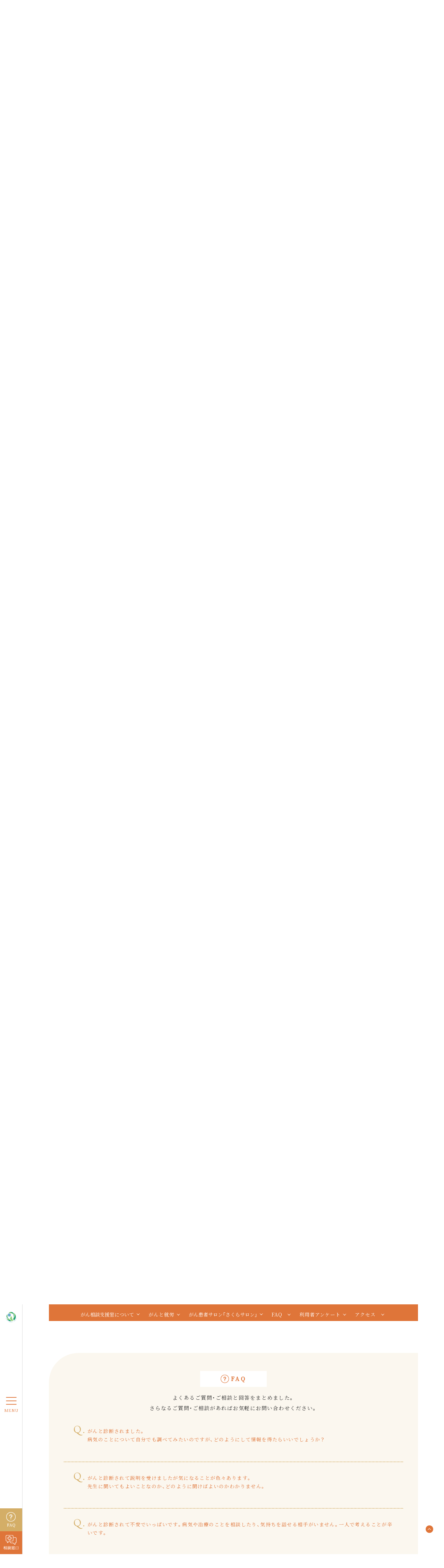

--- FILE ---
content_type: text/html; charset=UTF-8
request_url: https://cancer-center.med.tottori-u.ac.jp/consultation/
body_size: 77982
content:
<!DOCTYPE html>
<html lang="ja" class="no-js">
<head>
  <meta charset="UTF-8">
  <base href="https://cancer-center.med.tottori-u.ac.jp/wp-content/themes/cc-theme/">

  <meta http-equiv="x-ua-compatible" content="ie=edge">
  <meta name="viewport" content="width=device-width, initial-scale=1">
  <meta name="format-detection" content="telephone=no">
  

<link rel="apple-touch-icon" sizes="180x180" href="!cache/favicon/apple-touch-icon.png">
<link rel="icon" type="image/png" sizes="32x32" href="!cache/favicon/favicon-32x32.png">
<link rel="icon" type="image/png" sizes="16x16" href="!cache/favicon/favicon-16x16.png">
<link rel="manifest" href="!cache/favicon/site.webmanifest">
<link rel="mask-icon" href="!cache/favicon/safari-pinned-tab.svg" color="#5bbad5">
<link rel="shortcut icon" href="!cache/favicon/favicon.ico">
<meta name="msapplication-TileColor" content="#da532c">
<meta name="msapplication-config" content="!cache/favicon/browserconfig.xml">
<meta name="theme-color" content="#ffffff">
  
<link rel="preconnect" href="https://fonts.googleapis.com">
<link rel="preconnect" href="https://fonts.gstatic.com" crossorigin>
<link rel="stylesheet" href="https://cdn.jsdelivr.net/npm/yakuhanjp@4.1.1/dist/css/yakuhanjp.css">
<link rel="stylesheet" href="https://cdn.jsdelivr.net/npm/yakuhanjp@4.1.1/dist/css/yakuhanmp.css">


<link href="https://fonts.googleapis.com/css2?family=Noto+Serif+JP:wght@200;300;400;500&display=swap" rel="stylesheet">
<link href="https://fonts.googleapis.com/css2?family=Shippori+Mincho:wght@500&display=swap" rel="stylesheet">
<link href="https://fonts.googleapis.com/css2?family=EB+Garamond:wght@400;500;600&display=swap" rel="stylesheet">
<link rel="stylesheet" href="https://cdnjs.cloudflare.com/ajax/libs/bxslider/4.2.15/jquery.bxslider.min.css" integrity="sha512-UBY4KATrDAEKgEEU+RAfY4yWrK0ah43NGwNr5o/xmncxsT+rv8jp7MI3a00I0Ep3NbAx05U5kw3DvyNCoz+Wcw==" crossorigin="anonymous" referrerpolicy="no-referrer" />
<link rel="stylesheet" href="https://cdnjs.cloudflare.com/ajax/libs/jquery-datetimepicker/2.5.20/jquery.datetimepicker.min.css" integrity="sha512-f0tzWhCwVFS3WeYaofoLWkTP62ObhewQ1EZn65oSYDZUg1+CyywGKkWzm8BxaJj5HGKI72PnMH9jYyIFz+GH7g==" crossorigin="anonymous" referrerpolicy="no-referrer" />
<link rel="stylesheet" href="https://cancer-center.med.tottori-u.ac.jp/wp-content/themes/cc-theme/css/minami.css?1659399021">
<link rel="stylesheet" href="https://cancer-center.med.tottori-u.ac.jp/wp-content/themes/cc-theme/css/style.css?1763434681">


  <!--[if lt IE 9]>
  <script src="//cdnjs.cloudflare.com/ajax/libs/html5shiv/3.7.2/html5shiv.min.js"></script>
  <script src="//cdnjs.cloudflare.com/ajax/libs/respond.js/1.4.2/respond.min.js"></script>
  <![endif]-->

<!-- auto -->
<title>がん相談 - 鳥取大学医学部附属病院 がんセンター</title>

		<!-- All in One SEO 4.9.3 - aioseo.com -->
	<meta name="description" content="がんに関する不安や悩みは がん相談支援センターへ 相談された内容が相談者の許可なく、主治医や通院中の医療機関に" />
	<meta name="robots" content="max-image-preview:large" />
	<link rel="canonical" href="https://cancer-center.med.tottori-u.ac.jp/consultation/" />
	<meta name="generator" content="All in One SEO (AIOSEO) 4.9.3" />
		<meta property="og:locale" content="ja_JP" />
		<meta property="og:site_name" content="鳥取大学医学部附属病院 がんセンター - 鳥取大学医学部附属病院 がんセンター公式WEBサイト　がんは決して特別な病気ではありません。 がんと上手につきあえるよう全力でサポートしていきます。" />
		<meta property="og:type" content="article" />
		<meta property="og:title" content="がん相談 - 鳥取大学医学部附属病院 がんセンター" />
		<meta property="og:description" content="がんに関する不安や悩みは がん相談支援センターへ 相談された内容が相談者の許可なく、主治医や通院中の医療機関に" />
		<meta property="og:url" content="https://cancer-center.med.tottori-u.ac.jp/consultation/" />
		<meta property="og:image" content="https://localhost:8080/wp-content/uploads/2021/08/slide1.jpg" />
		<meta property="og:image:secure_url" content="https://localhost:8080/wp-content/uploads/2021/08/slide1.jpg" />
		<meta property="article:published_time" content="2021-07-15T05:15:14+00:00" />
		<meta property="article:modified_time" content="2025-08-29T05:58:42+00:00" />
		<meta name="twitter:card" content="summary" />
		<meta name="twitter:title" content="がん相談 - 鳥取大学医学部附属病院 がんセンター" />
		<meta name="twitter:description" content="がんに関する不安や悩みは がん相談支援センターへ 相談された内容が相談者の許可なく、主治医や通院中の医療機関に" />
		<meta name="twitter:image" content="http://localhost:8080/wp-content/uploads/2021/08/slide1.jpg" />
		<script type="application/ld+json" class="aioseo-schema">
			{"@context":"https:\/\/schema.org","@graph":[{"@type":"BreadcrumbList","@id":"https:\/\/cancer-center.med.tottori-u.ac.jp\/consultation\/#breadcrumblist","itemListElement":[{"@type":"ListItem","@id":"https:\/\/cancer-center.med.tottori-u.ac.jp#listItem","position":1,"name":"\u30db\u30fc\u30e0","item":"https:\/\/cancer-center.med.tottori-u.ac.jp","nextItem":{"@type":"ListItem","@id":"https:\/\/cancer-center.med.tottori-u.ac.jp\/consultation\/#listItem","name":"\u304c\u3093\u76f8\u8ac7"}},{"@type":"ListItem","@id":"https:\/\/cancer-center.med.tottori-u.ac.jp\/consultation\/#listItem","position":2,"name":"\u304c\u3093\u76f8\u8ac7","previousItem":{"@type":"ListItem","@id":"https:\/\/cancer-center.med.tottori-u.ac.jp#listItem","name":"\u30db\u30fc\u30e0"}}]},{"@type":"Organization","@id":"https:\/\/cancer-center.med.tottori-u.ac.jp\/#organization","name":"\u9ce5\u53d6\u5927\u5b66\u533b\u5b66\u90e8\u9644\u5c5e\u75c5\u9662 \u304c\u3093\u30bb\u30f3\u30bf\u30fc","description":"\u9ce5\u53d6\u5927\u5b66\u533b\u5b66\u90e8\u9644\u5c5e\u75c5\u9662 \u304c\u3093\u30bb\u30f3\u30bf\u30fc\u516c\u5f0fWEB\u30b5\u30a4\u30c8\u3000\u304c\u3093\u306f\u6c7a\u3057\u3066\u7279\u5225\u306a\u75c5\u6c17\u3067\u306f\u3042\u308a\u307e\u305b\u3093\u3002 \u304c\u3093\u3068\u4e0a\u624b\u306b\u3064\u304d\u3042\u3048\u308b\u3088\u3046\u5168\u529b\u3067\u30b5\u30dd\u30fc\u30c8\u3057\u3066\u3044\u304d\u307e\u3059\u3002","url":"https:\/\/cancer-center.med.tottori-u.ac.jp\/"},{"@type":"WebPage","@id":"https:\/\/cancer-center.med.tottori-u.ac.jp\/consultation\/#webpage","url":"https:\/\/cancer-center.med.tottori-u.ac.jp\/consultation\/","name":"\u304c\u3093\u76f8\u8ac7 - \u9ce5\u53d6\u5927\u5b66\u533b\u5b66\u90e8\u9644\u5c5e\u75c5\u9662 \u304c\u3093\u30bb\u30f3\u30bf\u30fc","description":"\u304c\u3093\u306b\u95a2\u3059\u308b\u4e0d\u5b89\u3084\u60a9\u307f\u306f \u304c\u3093\u76f8\u8ac7\u652f\u63f4\u30bb\u30f3\u30bf\u30fc\u3078 \u76f8\u8ac7\u3055\u308c\u305f\u5185\u5bb9\u304c\u76f8\u8ac7\u8005\u306e\u8a31\u53ef\u306a\u304f\u3001\u4e3b\u6cbb\u533b\u3084\u901a\u9662\u4e2d\u306e\u533b\u7642\u6a5f\u95a2\u306b","inLanguage":"ja","isPartOf":{"@id":"https:\/\/cancer-center.med.tottori-u.ac.jp\/#website"},"breadcrumb":{"@id":"https:\/\/cancer-center.med.tottori-u.ac.jp\/consultation\/#breadcrumblist"},"datePublished":"2021-07-15T14:15:14+09:00","dateModified":"2025-08-29T14:58:42+09:00"},{"@type":"WebSite","@id":"https:\/\/cancer-center.med.tottori-u.ac.jp\/#website","url":"https:\/\/cancer-center.med.tottori-u.ac.jp\/","name":"\u9ce5\u53d6\u5927\u5b66\u533b\u5b66\u90e8\u9644\u5c5e\u75c5\u9662 \u304c\u3093\u30bb\u30f3\u30bf\u30fc","description":"\u9ce5\u53d6\u5927\u5b66\u533b\u5b66\u90e8\u9644\u5c5e\u75c5\u9662 \u304c\u3093\u30bb\u30f3\u30bf\u30fc\u516c\u5f0fWEB\u30b5\u30a4\u30c8\u3000\u304c\u3093\u306f\u6c7a\u3057\u3066\u7279\u5225\u306a\u75c5\u6c17\u3067\u306f\u3042\u308a\u307e\u305b\u3093\u3002 \u304c\u3093\u3068\u4e0a\u624b\u306b\u3064\u304d\u3042\u3048\u308b\u3088\u3046\u5168\u529b\u3067\u30b5\u30dd\u30fc\u30c8\u3057\u3066\u3044\u304d\u307e\u3059\u3002","inLanguage":"ja","publisher":{"@id":"https:\/\/cancer-center.med.tottori-u.ac.jp\/#organization"}}]}
		</script>
		<!-- All in One SEO -->

<link rel='dns-prefetch' href='//ajax.googleapis.com' />
<link rel="alternate" title="oEmbed (JSON)" type="application/json+oembed" href="https://cancer-center.med.tottori-u.ac.jp/wp-json/oembed/1.0/embed?url=https%3A%2F%2Fcancer-center.med.tottori-u.ac.jp%2Fconsultation%2F" />
<link rel="alternate" title="oEmbed (XML)" type="text/xml+oembed" href="https://cancer-center.med.tottori-u.ac.jp/wp-json/oembed/1.0/embed?url=https%3A%2F%2Fcancer-center.med.tottori-u.ac.jp%2Fconsultation%2F&#038;format=xml" />
<style id='wp-img-auto-sizes-contain-inline-css' type='text/css'>
img:is([sizes=auto i],[sizes^="auto," i]){contain-intrinsic-size:3000px 1500px}
/*# sourceURL=wp-img-auto-sizes-contain-inline-css */
</style>
<style id='wp-block-library-inline-css' type='text/css'>
:root{--wp-block-synced-color:#7a00df;--wp-block-synced-color--rgb:122,0,223;--wp-bound-block-color:var(--wp-block-synced-color);--wp-editor-canvas-background:#ddd;--wp-admin-theme-color:#007cba;--wp-admin-theme-color--rgb:0,124,186;--wp-admin-theme-color-darker-10:#006ba1;--wp-admin-theme-color-darker-10--rgb:0,107,160.5;--wp-admin-theme-color-darker-20:#005a87;--wp-admin-theme-color-darker-20--rgb:0,90,135;--wp-admin-border-width-focus:2px}@media (min-resolution:192dpi){:root{--wp-admin-border-width-focus:1.5px}}.wp-element-button{cursor:pointer}:root .has-very-light-gray-background-color{background-color:#eee}:root .has-very-dark-gray-background-color{background-color:#313131}:root .has-very-light-gray-color{color:#eee}:root .has-very-dark-gray-color{color:#313131}:root .has-vivid-green-cyan-to-vivid-cyan-blue-gradient-background{background:linear-gradient(135deg,#00d084,#0693e3)}:root .has-purple-crush-gradient-background{background:linear-gradient(135deg,#34e2e4,#4721fb 50%,#ab1dfe)}:root .has-hazy-dawn-gradient-background{background:linear-gradient(135deg,#faaca8,#dad0ec)}:root .has-subdued-olive-gradient-background{background:linear-gradient(135deg,#fafae1,#67a671)}:root .has-atomic-cream-gradient-background{background:linear-gradient(135deg,#fdd79a,#004a59)}:root .has-nightshade-gradient-background{background:linear-gradient(135deg,#330968,#31cdcf)}:root .has-midnight-gradient-background{background:linear-gradient(135deg,#020381,#2874fc)}:root{--wp--preset--font-size--normal:16px;--wp--preset--font-size--huge:42px}.has-regular-font-size{font-size:1em}.has-larger-font-size{font-size:2.625em}.has-normal-font-size{font-size:var(--wp--preset--font-size--normal)}.has-huge-font-size{font-size:var(--wp--preset--font-size--huge)}.has-text-align-center{text-align:center}.has-text-align-left{text-align:left}.has-text-align-right{text-align:right}.has-fit-text{white-space:nowrap!important}#end-resizable-editor-section{display:none}.aligncenter{clear:both}.items-justified-left{justify-content:flex-start}.items-justified-center{justify-content:center}.items-justified-right{justify-content:flex-end}.items-justified-space-between{justify-content:space-between}.screen-reader-text{border:0;clip-path:inset(50%);height:1px;margin:-1px;overflow:hidden;padding:0;position:absolute;width:1px;word-wrap:normal!important}.screen-reader-text:focus{background-color:#ddd;clip-path:none;color:#444;display:block;font-size:1em;height:auto;left:5px;line-height:normal;padding:15px 23px 14px;text-decoration:none;top:5px;width:auto;z-index:100000}html :where(.has-border-color){border-style:solid}html :where([style*=border-top-color]){border-top-style:solid}html :where([style*=border-right-color]){border-right-style:solid}html :where([style*=border-bottom-color]){border-bottom-style:solid}html :where([style*=border-left-color]){border-left-style:solid}html :where([style*=border-width]){border-style:solid}html :where([style*=border-top-width]){border-top-style:solid}html :where([style*=border-right-width]){border-right-style:solid}html :where([style*=border-bottom-width]){border-bottom-style:solid}html :where([style*=border-left-width]){border-left-style:solid}html :where(img[class*=wp-image-]){height:auto;max-width:100%}:where(figure){margin:0 0 1em}html :where(.is-position-sticky){--wp-admin--admin-bar--position-offset:var(--wp-admin--admin-bar--height,0px)}@media screen and (max-width:600px){html :where(.is-position-sticky){--wp-admin--admin-bar--position-offset:0px}}

/*# sourceURL=wp-block-library-inline-css */
</style><style id='global-styles-inline-css' type='text/css'>
:root{--wp--preset--aspect-ratio--square: 1;--wp--preset--aspect-ratio--4-3: 4/3;--wp--preset--aspect-ratio--3-4: 3/4;--wp--preset--aspect-ratio--3-2: 3/2;--wp--preset--aspect-ratio--2-3: 2/3;--wp--preset--aspect-ratio--16-9: 16/9;--wp--preset--aspect-ratio--9-16: 9/16;--wp--preset--color--black: #000000;--wp--preset--color--cyan-bluish-gray: #abb8c3;--wp--preset--color--white: #ffffff;--wp--preset--color--pale-pink: #f78da7;--wp--preset--color--vivid-red: #cf2e2e;--wp--preset--color--luminous-vivid-orange: #ff6900;--wp--preset--color--luminous-vivid-amber: #fcb900;--wp--preset--color--light-green-cyan: #7bdcb5;--wp--preset--color--vivid-green-cyan: #00d084;--wp--preset--color--pale-cyan-blue: #8ed1fc;--wp--preset--color--vivid-cyan-blue: #0693e3;--wp--preset--color--vivid-purple: #9b51e0;--wp--preset--gradient--vivid-cyan-blue-to-vivid-purple: linear-gradient(135deg,rgb(6,147,227) 0%,rgb(155,81,224) 100%);--wp--preset--gradient--light-green-cyan-to-vivid-green-cyan: linear-gradient(135deg,rgb(122,220,180) 0%,rgb(0,208,130) 100%);--wp--preset--gradient--luminous-vivid-amber-to-luminous-vivid-orange: linear-gradient(135deg,rgb(252,185,0) 0%,rgb(255,105,0) 100%);--wp--preset--gradient--luminous-vivid-orange-to-vivid-red: linear-gradient(135deg,rgb(255,105,0) 0%,rgb(207,46,46) 100%);--wp--preset--gradient--very-light-gray-to-cyan-bluish-gray: linear-gradient(135deg,rgb(238,238,238) 0%,rgb(169,184,195) 100%);--wp--preset--gradient--cool-to-warm-spectrum: linear-gradient(135deg,rgb(74,234,220) 0%,rgb(151,120,209) 20%,rgb(207,42,186) 40%,rgb(238,44,130) 60%,rgb(251,105,98) 80%,rgb(254,248,76) 100%);--wp--preset--gradient--blush-light-purple: linear-gradient(135deg,rgb(255,206,236) 0%,rgb(152,150,240) 100%);--wp--preset--gradient--blush-bordeaux: linear-gradient(135deg,rgb(254,205,165) 0%,rgb(254,45,45) 50%,rgb(107,0,62) 100%);--wp--preset--gradient--luminous-dusk: linear-gradient(135deg,rgb(255,203,112) 0%,rgb(199,81,192) 50%,rgb(65,88,208) 100%);--wp--preset--gradient--pale-ocean: linear-gradient(135deg,rgb(255,245,203) 0%,rgb(182,227,212) 50%,rgb(51,167,181) 100%);--wp--preset--gradient--electric-grass: linear-gradient(135deg,rgb(202,248,128) 0%,rgb(113,206,126) 100%);--wp--preset--gradient--midnight: linear-gradient(135deg,rgb(2,3,129) 0%,rgb(40,116,252) 100%);--wp--preset--font-size--small: 13px;--wp--preset--font-size--medium: 20px;--wp--preset--font-size--large: 36px;--wp--preset--font-size--x-large: 42px;--wp--preset--spacing--20: 0.44rem;--wp--preset--spacing--30: 0.67rem;--wp--preset--spacing--40: 1rem;--wp--preset--spacing--50: 1.5rem;--wp--preset--spacing--60: 2.25rem;--wp--preset--spacing--70: 3.38rem;--wp--preset--spacing--80: 5.06rem;--wp--preset--shadow--natural: 6px 6px 9px rgba(0, 0, 0, 0.2);--wp--preset--shadow--deep: 12px 12px 50px rgba(0, 0, 0, 0.4);--wp--preset--shadow--sharp: 6px 6px 0px rgba(0, 0, 0, 0.2);--wp--preset--shadow--outlined: 6px 6px 0px -3px rgb(255, 255, 255), 6px 6px rgb(0, 0, 0);--wp--preset--shadow--crisp: 6px 6px 0px rgb(0, 0, 0);}:where(.is-layout-flex){gap: 0.5em;}:where(.is-layout-grid){gap: 0.5em;}body .is-layout-flex{display: flex;}.is-layout-flex{flex-wrap: wrap;align-items: center;}.is-layout-flex > :is(*, div){margin: 0;}body .is-layout-grid{display: grid;}.is-layout-grid > :is(*, div){margin: 0;}:where(.wp-block-columns.is-layout-flex){gap: 2em;}:where(.wp-block-columns.is-layout-grid){gap: 2em;}:where(.wp-block-post-template.is-layout-flex){gap: 1.25em;}:where(.wp-block-post-template.is-layout-grid){gap: 1.25em;}.has-black-color{color: var(--wp--preset--color--black) !important;}.has-cyan-bluish-gray-color{color: var(--wp--preset--color--cyan-bluish-gray) !important;}.has-white-color{color: var(--wp--preset--color--white) !important;}.has-pale-pink-color{color: var(--wp--preset--color--pale-pink) !important;}.has-vivid-red-color{color: var(--wp--preset--color--vivid-red) !important;}.has-luminous-vivid-orange-color{color: var(--wp--preset--color--luminous-vivid-orange) !important;}.has-luminous-vivid-amber-color{color: var(--wp--preset--color--luminous-vivid-amber) !important;}.has-light-green-cyan-color{color: var(--wp--preset--color--light-green-cyan) !important;}.has-vivid-green-cyan-color{color: var(--wp--preset--color--vivid-green-cyan) !important;}.has-pale-cyan-blue-color{color: var(--wp--preset--color--pale-cyan-blue) !important;}.has-vivid-cyan-blue-color{color: var(--wp--preset--color--vivid-cyan-blue) !important;}.has-vivid-purple-color{color: var(--wp--preset--color--vivid-purple) !important;}.has-black-background-color{background-color: var(--wp--preset--color--black) !important;}.has-cyan-bluish-gray-background-color{background-color: var(--wp--preset--color--cyan-bluish-gray) !important;}.has-white-background-color{background-color: var(--wp--preset--color--white) !important;}.has-pale-pink-background-color{background-color: var(--wp--preset--color--pale-pink) !important;}.has-vivid-red-background-color{background-color: var(--wp--preset--color--vivid-red) !important;}.has-luminous-vivid-orange-background-color{background-color: var(--wp--preset--color--luminous-vivid-orange) !important;}.has-luminous-vivid-amber-background-color{background-color: var(--wp--preset--color--luminous-vivid-amber) !important;}.has-light-green-cyan-background-color{background-color: var(--wp--preset--color--light-green-cyan) !important;}.has-vivid-green-cyan-background-color{background-color: var(--wp--preset--color--vivid-green-cyan) !important;}.has-pale-cyan-blue-background-color{background-color: var(--wp--preset--color--pale-cyan-blue) !important;}.has-vivid-cyan-blue-background-color{background-color: var(--wp--preset--color--vivid-cyan-blue) !important;}.has-vivid-purple-background-color{background-color: var(--wp--preset--color--vivid-purple) !important;}.has-black-border-color{border-color: var(--wp--preset--color--black) !important;}.has-cyan-bluish-gray-border-color{border-color: var(--wp--preset--color--cyan-bluish-gray) !important;}.has-white-border-color{border-color: var(--wp--preset--color--white) !important;}.has-pale-pink-border-color{border-color: var(--wp--preset--color--pale-pink) !important;}.has-vivid-red-border-color{border-color: var(--wp--preset--color--vivid-red) !important;}.has-luminous-vivid-orange-border-color{border-color: var(--wp--preset--color--luminous-vivid-orange) !important;}.has-luminous-vivid-amber-border-color{border-color: var(--wp--preset--color--luminous-vivid-amber) !important;}.has-light-green-cyan-border-color{border-color: var(--wp--preset--color--light-green-cyan) !important;}.has-vivid-green-cyan-border-color{border-color: var(--wp--preset--color--vivid-green-cyan) !important;}.has-pale-cyan-blue-border-color{border-color: var(--wp--preset--color--pale-cyan-blue) !important;}.has-vivid-cyan-blue-border-color{border-color: var(--wp--preset--color--vivid-cyan-blue) !important;}.has-vivid-purple-border-color{border-color: var(--wp--preset--color--vivid-purple) !important;}.has-vivid-cyan-blue-to-vivid-purple-gradient-background{background: var(--wp--preset--gradient--vivid-cyan-blue-to-vivid-purple) !important;}.has-light-green-cyan-to-vivid-green-cyan-gradient-background{background: var(--wp--preset--gradient--light-green-cyan-to-vivid-green-cyan) !important;}.has-luminous-vivid-amber-to-luminous-vivid-orange-gradient-background{background: var(--wp--preset--gradient--luminous-vivid-amber-to-luminous-vivid-orange) !important;}.has-luminous-vivid-orange-to-vivid-red-gradient-background{background: var(--wp--preset--gradient--luminous-vivid-orange-to-vivid-red) !important;}.has-very-light-gray-to-cyan-bluish-gray-gradient-background{background: var(--wp--preset--gradient--very-light-gray-to-cyan-bluish-gray) !important;}.has-cool-to-warm-spectrum-gradient-background{background: var(--wp--preset--gradient--cool-to-warm-spectrum) !important;}.has-blush-light-purple-gradient-background{background: var(--wp--preset--gradient--blush-light-purple) !important;}.has-blush-bordeaux-gradient-background{background: var(--wp--preset--gradient--blush-bordeaux) !important;}.has-luminous-dusk-gradient-background{background: var(--wp--preset--gradient--luminous-dusk) !important;}.has-pale-ocean-gradient-background{background: var(--wp--preset--gradient--pale-ocean) !important;}.has-electric-grass-gradient-background{background: var(--wp--preset--gradient--electric-grass) !important;}.has-midnight-gradient-background{background: var(--wp--preset--gradient--midnight) !important;}.has-small-font-size{font-size: var(--wp--preset--font-size--small) !important;}.has-medium-font-size{font-size: var(--wp--preset--font-size--medium) !important;}.has-large-font-size{font-size: var(--wp--preset--font-size--large) !important;}.has-x-large-font-size{font-size: var(--wp--preset--font-size--x-large) !important;}
/*# sourceURL=global-styles-inline-css */
</style>

<style id='classic-theme-styles-inline-css' type='text/css'>
/*! This file is auto-generated */
.wp-block-button__link{color:#fff;background-color:#32373c;border-radius:9999px;box-shadow:none;text-decoration:none;padding:calc(.667em + 2px) calc(1.333em + 2px);font-size:1.125em}.wp-block-file__button{background:#32373c;color:#fff;text-decoration:none}
/*# sourceURL=/wp-includes/css/classic-themes.min.css */
</style>
<link rel='stylesheet' id='contact-form-7-css' href='https://cancer-center.med.tottori-u.ac.jp/wp-content/plugins/contact-form-7/includes/css/styles.css?ver=6.1.4' type='text/css' media='all' />
<link rel="https://api.w.org/" href="https://cancer-center.med.tottori-u.ac.jp/wp-json/" /><link rel="alternate" title="JSON" type="application/json" href="https://cancer-center.med.tottori-u.ac.jp/wp-json/wp/v2/pages/67" /><link rel='shortlink' href='https://cancer-center.med.tottori-u.ac.jp/?p=67' />
<meta http-equiv="content-language" content="ja">
<meta name="Date" content="2025-08-29T14:58:42+0900">
<meta name="rating" content="general">
<script>!function(){var e,t,n,o,s,i,a,r="iQ5Pn",c="scroll-",d=c+"top",f=c+"bottom",p="down",l="load",u="first-",g="tablet",m="DOMContentLoaded",v="edge",L="crios",w="safari",b="apple",E="object-fit",O="undefined",h="support-",I=window,y=document,j=y.createElement("p"),C=(I.addEventListener,y.getElementsByTagName("html")[0]),S=navigator.userAgent.toLowerCase(),D=0;function M(){e=I.pageYOffset,T()}function P(){typeof e==O?M():((t=I.pageYOffset)<e?(B(c+"up"),F(c+p)):e<t&&(B(c+p),F(c+"up")),e=t)}function T(){0==I.pageYOffset?B(d):F(d),typeof n!==O&&(I.pageYOffset+I.innerHeight>=n.height()?B(f):F(f))}function Y(e){return-1<S.indexOf(e.toLowerCase())}I.addEventListener("scroll",(s=P,i=100,a=Date.now(),function(){a+i-Date.now()<0&&(s(),a=Date.now())})),I.addEventListener("resize",M),y.addEventListener(m,P),setInterval(T,500),F("no-js"),B("js"),B("enable-javascript"),I.addEventListener(l,function(){B("window-"+l)}),y.addEventListener(m,function(){B("document-ready"),n=$(y)}),-1<location.host.indexOf("test.magicword.jp")&&B("test-server"),I.HTMLPictureElement&&B(h+"picture"),j.style.cssText=E+":cover",j.style.length&&B("support-css-"+E),Y(o="Googlebot")&&(N("bot"),N(o)),Y(o="bingbot")&&(N("bot"),N(o)),Y("Mac OS X")&&(N("mac"),N(b),Y(w)&&(Y("Chrome")||Y("Gecko")||N(w))),Y(v)&&N(v),(Y("MSIE")||Y("Trident"))&&N("ie"),Y(o="iPhone")&&(N(o),N("ios"),N(b),Y(L)||N(w),D=1),Y(o="iPad")&&(N(o),N("ios"),N(g),N(b),Y(L)||N(w),D=1),Y(o="Android")&&(N(o),D=1,Y("mobile")||N(g)),N(D?"sp":"pc"),(Y("FBAN")||Y("FBIOS"))&&N("app-fb"),Y(o="LINE")&&N("app-"+o);var x=localStorage,A=sessionStorage;function B(e){C.classList.add(e)}function N(e){B("ua-"+e.toLowerCase())}function F(e){C.classList.remove(e)}x.getItem(r)||(B(u+"visit"),x.setItem(r,1)),A.getItem(r)||(B(u+"session"),A.setItem(r,1))}();</script>
  <!-- Google tag (gtag.js) -->
  <script async src="https://www.googletagmanager.com/gtag/js?id=G-RLBLEPVKKN"></script>
  <script>
    window.dataLayer = window.dataLayer || [];
    function gtag(){dataLayer.push(arguments);}
    gtag('js', new Date());

    gtag('config', 'UA-116694443-72');
    gtag('config', 'G-RLBLEPVKKN');
  </script><style>/*ATF*/@font-face{font-family:"Yu Gothic";src:local("Yu Gothic Medium");font-weight:100}@font-face{font-family:"Yu Gothic";src:local("Yu Gothic Medium");font-weight:200}@font-face{font-family:"Yu Gothic";src:local("Yu Gothic Medium");font-weight:300}@font-face{font-family:"Yu Gothic";src:local("Yu Gothic Medium");font-weight:400}@font-face{font-family:"Yu Gothic";src:local("Yu Gothic Bold");font-weight:bold}@font-face{font-family:"Noto Sans JP";src:local("Noto Sans CJK JP"),local("源ノ角ゴシック JP");font-display:swap}html,body{font-family:YakuHanJP,'Noto Serif JP',"Hiragino Mincho ProN", "HG明朝E", "ＭＳ Ｐ明朝", "MS PMincho", serif}@media all and (-ms-high-contrast: none){html{font-family:Verdana, Meiryo, sans-serif}}@media all and (-ms-high-contrast: active){html{font-family:Verdana, Meiryo, sans-serif}}i,.i{font-style:normal;font-family:"Hiragino Mincho ProN", "HG明朝E", "ＭＳ Ｐ明朝", "MS PMincho", serif}main,article,aside,details,figcaption,figure,footer,header,hgroup,hr,menu,nav,section{display:block}a,hr{padding:0}abbr,address,article,aside,audio,b,blockquote,body,canvas,caption,cite,code,dd,del,details,dfn,div,dl,dt,em,fieldset,figcaption,figure,footer,form,h1,h2,h3,h4,h5,h6,header,hgroup,html,i,iframe,img,ins,kbd,label,legend,li,mark,menu,nav,object,ol,p,pre,q,samp,section,small,span,strong,sub,summary,sup,table,tbody,td,tfoot,th,thead,time,tr,ul,var,video{margin:0;padding:0;border:0;outline:0;font-size:100%;vertical-align:baseline;background:0 0}ins,mark{background-color:#ff9;color:#000}body{line-height:1}nav ul{list-style:none}blockquote,q{quotes:none}blockquote:after,blockquote:before,q:after,q:before{content:'';content:none}a{margin:0;font-size:100%;vertical-align:baseline;background:0 0}ins{text-decoration:none}mark{font-style:italic;font-weight:700}del{text-decoration:line-through}abbr[title],dfn[title]{border-bottom:1px dotted;cursor:help}table{border-collapse:collapse;border-spacing:0}hr{height:1px;border:0;border-top:1px solid #ccc;margin:1em 0}input,select{vertical-align:middle}a,a:link,a:visited,a:hover,a:active{color:inherit;text-decoration:none}ul,ol{list-style-type:none;display:block}address,caption,cite,code,dfn,em,strong,th,var{font-style:normal;font-weight:normal}*,*:before,*:after{-webkit-box-sizing:border-box;box-sizing:border-box}p{word-break:normal}u{display:inline-block;white-space:nowrap;text-decoration:none}img{height:auto}p,a,li,dt,dd,h1,h2,h3,h4,h5,h6{-webkit-font-smoothing:antialiased}html{-webkit-text-size-adjust:100%}html.ua-sp input,html.ua-sp textarea,html.ua-sp select,html.ua-sp button{-webkit-appearance:none;border-radius:0}a{-webkit-tap-highlight-color:rgba(223,117,57,0.3)}:root{font-size:16px}html,body{width:100%;-webkit-overflow-scrolling:touch}</style>
<!-- /auto -->
</head>
  <style>
  html.js img, html.js .img{
    opacity: 1;
  }
</style>
<body class="wp-singular page-template-default page page-id-67 page-parent wp-theme-cc-theme body page-consultation posttype-page template-page-php" itemscope itemtype="http://schema.org/WebPage">
  <header class="main-header" role="banner" itemscope itemtype="http://schema.org/WPHeader">
    <p class="main-logo">
      <a href="/">
        <picture>
          <source media="(min-width: 769px)" srcset="image/common/main-logo.png 1x,image/common/main-logo@2x.png 2x">
          <source media="(max-width: 768px)" srcset="image/common/main-logo_sp.png 1x,image/common/main-logo_sp@2x.png 2x">
          <img src="image/common/main-logo.png" alt="">
        </picture>
        <img src="image/common/main-logo-sub.png" class="pc-none logo-sub" alt="鳥取大学医学部付属病院 がんセンター">
      </a>
    </p>
    <div class="hidden-box">
      <nav role="navigation" itemscope itemtype="http://schema.org/SiteNavigationElement">
        <h1 itemscope itemtype="http://schema.org/Organization">
          <a href="/">
            <picture>
              <source media="(min-width: 769px)" srcset="image/common/h1-logo.png 1x,image/common/h1-logo@2x.png 2x">
              <source media="(max-width: 768px)" srcset="image/common/h1-logo_sp.png 1x,image/common/h1-logo_sp@2x.png 2x">
              <img src="image/common/h1-logo.png" alt="鳥取大学医学部付属病院 がんセンター">
            </picture>
          </a>
        </h1>
        <div class="inner">
          <ul>
            <li>
              <a href="/about/">
                <span class="text">がんセンター案内</span>
                <span class="arrow">
                  <img src="image/common/menu-arrow.png" alt="">
                  <img src="image/common/menu-arrow_on.png" alt="">
                </span>
              </a>
            </li>
            <li>
              <a href="/treatment/">
                <span class="text">がん診療について</span>
                <span class="arrow">
                  <img src="image/common/menu-arrow.png" alt="">
                  <img src="image/common/menu-arrow_on.png" alt="">
                </span>
              </a>
            </li>
            <li>
              <a href="/consultation/">
                <span class="text">がん相談</span>
                <span class="arrow">
                  <img src="image/common/menu-arrow.png" alt="">
                  <img src="image/common/menu-arrow_on.png" alt="">
                </span>
              </a>
            </li>
            <li>
              <a href="/palliative-care/">
                <span class="text">緩和ケア</span>
                <span class="arrow">
                  <img src="image/common/menu-arrow.png" alt="">
                  <img src="image/common/menu-arrow_on.png" alt="">
                </span>
              </a>
            </li>
            <li>
              <a href="/chemotherapy/">
                <span class="text">化学療法</span>
                <span class="arrow">
                  <img src="image/common/menu-arrow.png" alt="">
                  <img src="image/common/menu-arrow_on.png" alt="">
                </span>
              </a>
            </li>
            <li>
              <a href="/section/">
                <span class="text">部門紹介</span>
                <span class="arrow">
                  <img src="image/common/menu-arrow.png" alt="">
                  <img src="image/common/menu-arrow_on.png" alt="">
                </span>
              </a>
            </li>
            <li>
              <a href="/movie/">
                <span class="text">市民公開講座動画</span>
                <span class="arrow">
                  <img src="image/common/menu-arrow.png" alt="">
                  <img src="image/common/menu-arrow_on.png" alt="">
                </span>
              </a>
            </li>
            <li>
              <a href="/cancer-genome-medical-center/">
                <span class="text">がんゲノム医療センター概要</span>
                <span class="arrow">
                  <img src="image/common/menu-arrow.png" alt="">
                  <img src="image/common/menu-arrow_on.png" alt="">
                </span>
              </a>
            </li>
          </ul>
          <a href="/contact/" class="contact-link">
            <div class="text-box">
              <p class="icon"><img src="image/common/contact-icon.png" srcset="image/common/contact-icon.png 1x,image/common/contact-icon@2x.png 2x" alt=""></p>
              <p class="text">相談窓口</p>
            </div>
            <p class="arrow">
              <img src="image/common/menu-arrow.png" srcset="image/common/menu-arrow.png 1x,image/common/menu-arrow@2x.png 2x" alt="">
              <img src="image/common/menu-arrow_on2.png" srcset="image/common/menu-arrow_on2.png 1x,image/common/menu-arrow_on2@2x.png 2x" alt="">
            </p>
          </a>
          <a href="https://www2.hosp.med.tottori-u.ac.jp/tccc/" class="torigan" target="_blank">
            <img src="image/common/menu-torigan.png" srcset="image/common/menu-torigan.png 1x,image/common/menu-torigan@2x.png 2x" alt="">
          </a>
        </div>
      </nav>
    </div>
    <div class="main-menu-button">
      <div class="line-box">
        <p class="line"></p>
        <p class="line"></p>
        <p class="line"></p>
      </div>
      <p class="text">
        <span class="normal">MENU</span>
        <span class="on">CLOSE</span>
      </p>
    </div>
  </header>

  <div class="sub-nav">
        <a class="faq" href="/consultation/#target3">
      <picture>
        <source media="(min-width: 769px)" srcset="image/common/side-faq.png 1x,image/common/side-faq@2x.png 2x">
        <source media="(max-width: 768px)" srcset="image/common/side-faq_sp.png 1x,image/common/side-faq_sp@2x.png 2x">
        <img src="image/common/side-faq.png" alt="FAQ">
      </picture>
    </a>
    <a href="/contact/">
      <picture>
        <source media="(min-width: 769px)" srcset="image/common/side-contact.png 1x,image/common/side-contact@2x.png 2x">
        <source media="(max-width: 768px)" srcset="image/common/side-contact_sp.png 1x,image/common/side-contact_sp@2x.png 2x">
        <img src="image/common/side-contact.png" alt="相談窓口">
      </picture>
    </a>
  </div>
    <div class="main-content-wrap"><main class="consultation-page">
  <div class="common-top-box2 right fuwatto-wrap">
    <div class="catch-box fuwatto1">
      <p class="catch">がんに関する不安や悩みは<br>
          がん相談支援センターへ</p>
    </div>
    <p class="image fuwatto1">
      <picture>
        <source media="(min-width: 769px)" type="image/webp" srcset="image/consultation/main-image.webp 1x,image/consultation/main-image@2x.webp 2x">
        <source media="(min-width: 769px)" srcset="image/consultation/main-image.jpg 1x,image/consultation/main-image@2x.jpg 2x">
        <source media="(max-width: 768px)" type="image/webp" srcset="image/consultation/main-image_sp.webp 1x,image/consultation/main-image_sp@2x.webp 2x">
        <source media="(max-width: 768px)" srcset="image/consultation/main-image_sp.jpg 1x,image/consultation/main-image_sp@2x.jpg 2x">
        <img decoding="async" src="image/consultation/main-image.jpg" alt="">
      </picture>
    </p>
  </div>
  <div class="common-double-box fuwatto-wrap">
    <p class="para-item para1"></p>
    <p class="para-item para2"></p>
    <p class="para-item para3"></p>
    <div class="cd-inner fuwatto1">
      <div class="text-box">
        <h2 class="common-title">
          <p class="en">CONSULTATION</p>
          <p class="jp">がん相談</p>
        </h2>
        <p class="common-text">「がん相談支援センター」は、全国のがん診療連携拠点病院などに設置されているがんに関する相談窓口です。その病院に通院していなくても、どなたでも無料でご利用いただけます。</p>
      </div>
      <p class="image">
        <picture>
          <source type="image/webp" srcset="image/consultation/image1.webp 1x,image/consultation/image1@2x.webp 2x">
          <img decoding="async" src="image/consultation/image1.jpg" srcset="image/consultation/image1.jpg 1x,image/consultation/image1@2x.jpg 2x" alt="">
        </picture>
      </p>
    </div>
  </div>
  <div class="common-page-nav" id="c-nav">
    <nav class="c-pc-nav sp-none">
      <p class="smooth-scroll big2" data-target="#target1">がん相談支援室について</p>
      <p class="smooth-scroll mini4" data-target="#target5">がんと就労</p>
      <p class="smooth-scroll big" data-target="#salon">がん患者サロン「さくらサロン」</p>
      <p class="smooth-scroll mini" data-target="#target3">FAQ</p>
      <p class="smooth-scroll" data-target="#target2">利用者アンケート</p>
      <p class="smooth-scroll mini2" data-target="#target6">アクセス</p>
    </nav>
    <nav class="c-sp-nav pc-none">
      <div class="c-aco-wrap">
        <p class="c-aco-button">項目を選択<span class="arrow"></span></p>
        <div class="c-aco-hidden click-close">
          <div class="c-aco-inner">
            <p class="smooth-scroll" data-target="#target1">がん相談支援室について</p>
            <p class="smooth-scroll" data-target="#target5">がんと就労</p>
            <p class="smooth-scroll" data-target="#salon">がん患者サロン「さくらサロン」</p>
            <p class="smooth-scroll" data-target="#target3">FAQ</p>
            <p class="smooth-scroll" data-target="#target2">利用者アンケート</p>
            <p class="smooth-scroll" data-target="#target6">アクセス</p>
          </div>
        </div>
      </div>
    </nav>
  </div>
  <section class="soudan-area" id="target1">
    <h3 class="common-line-title">がん相談支援室<span class="d">（がん相談支援センター）</span></h3>
    <div class="inner">
      <!--
      <p class="top-catch">院内外の患者さんやご家族の方へがんに関する情報を提供します。<br class="sp-none">
          また、さまざまな不安や心配についてもご相談をお受けいたします。</p> -->
      <section class="content1 fuwatto-wrap">
        <div class="text-box fuwatto1">
          <h4 class="common-mini-title"><span>「がん相談支援室について」</span></h4>
          <p class="image">
            <picture>
              <source type="image/webp" srcset="image/consultation/image2.webp 1x,image/consultation/image2@2x.webp 2x">
              <img decoding="async" src="image/consultation/image2.jpg" srcset="image/consultation/image2.jpg 1x,image/consultation/image2@2x.jpg 2x" alt="">
            </picture>
          </p>
          <p class="common-text2">がんの治療や療養生活に関する疑問や不安に対して、がん専門相談員（医療ソーシャルワーカー・看護師）が信頼できる情報の提供や療養生活の相談、心のケアを行っています。当院に受診されている患者さんやご家族に限らず、どなたからの相談でもお受けします。相談は無料で、匿名でのご相談も可能です。<br>
            相談された内容が相談者の許可なく、主治医や通院中の医療機関に情報提供されることはありません。 </p>
          <p class="note">※ただし、カルテ情報などに基づいた相談をご希望の方は、医師の受診やセカンドオピニオン外来などをご案内させていただきますことをご了承下さい。</p>
        </div>
      </section>

      <div class="fix_flex2109">
        <section class="content2 fuwatto-wrap" id="content2">
          <h4 class="common-mini-title fuwatto1"><span>「相談室の利用方法」</span></h4>
          <div class="ct2-inner fuwatto1">
            <div class="ct2-top">
              <div class="left-box">
                <div class="tel-box">
                  <span class="jp">まずはお電話ください</span>
                  <span class="tel">TEL.0859-38-6294</span>
                </div>
                <p class="attention">※外来・病棟の看護師を通じてご連絡いただいても構いません。</p>
              </div>
              <div class="right-box">
                <p>［受付時間］ 9:00〜16:00<small>（土・日・祝日は除く）</small></p>
                <p>［場所］ 第二中央診療棟2階がんセンター内<small>（<span class="smooth-scroll" data-target="#target6">アクセスはこちら</span>）</small></p>
              </div>
            </div>
            <div class="ct2-bottom">
              <p class="bottom-title">相談無料</p>
              <p class="text">対面・電話での相談をお受けしています。</p>
            </div>
            <a href="/contact/" class="common-more-new">WEB申し込み<img decoding="async" src="image/common/new-more-arrow.png" class="arrow" alt=""></a>
          </div>
        </section>
        <div class="double-box">
          <section class="content4 fuwatto-wrap">
            <h4 class="common-mini-title fuwatto1"><span>「ご相談内容」</span></h4>
            <ul class="check-list fuwatto1">
              <li>がんの治療、検査、副作用など一般的な医療についてのご質問</li>
              <li>受診に関する相談</li>
              <li>セカンドオピニオンに関する相談</li>
              <li>在宅療養や緩和ケアなど地域の医療機関に関する相談</li>
              <li>患者さん、ご家族の療養生活に関する相談</li>
              <li>治療をうけながらの就労に関する相談</li>
              <li>がんに関する医療費や社会福祉制度、介護に関する相談</li>
              <li>患者会やがんサロンに関する相談</li>
              <li>こころの相談</li>
              <li>思春期、若年成人（ＡＹＡ世代）のがんに関する相談</li>
              <li>がんゲノム医療に関する相談</li>
              <li>その他</li>
            </ul>
          </section>
          <!--
          <section class="content5 fuwatto-wrap">
            <h4 class="common-mini-title fuwatto1"><span>「ご相談一例」</span></h4>
            <ul class="check-list fuwatto1">
              <li>がんと言われて頭が真っ白。これからのことを考えると不安で仕方がない。</li>
              <li>医師から病気のことを説明されたが、難しくてよくわからない。</li>
              <li>複数の治療法を提示されて迷っています。</li>
              <li>緩和ケアとはどういうもの？ </li>
              <li>退院することになったけれど、自宅での生活に不安がある。</li>
              <li>仕事のことで迷っています。</li>
              <li>病気と向きあう中で不安な気持ちや考えていることを誰かに聞いてもらいたいけれど、誰に話したらよいのかわからない。</li>
              <li>家族ががんと言われて、どのように接してあげたらよいのか。</li>
              <li>家族ががんで亡くなり、なかなか立ち直ることができない。</li>
            </ul>
            <p class="note fuwatto1">※ご相談の内容によってはすぐに回答できない場合もあります。<br>
              ※ご相談の内容に応じて、院内外の他部門をご紹介させていただく場合がありますのでご了承下さい。</p>
          </section>
          -->
        </div>
      </div>

    </div>
  </section>
  <section class="shuurou-area" id="target5">
    <h3 class="common-white-title">がんと就労</h3>
    <div class="inner fuwatto-wrap">
      <div class="double-box fuwatto1">
        <p class="image">
          <picture>
            <source type="image/webp" srcset="image/consultation/shurou-image.webp 1x,image/consultation/shurou-image@2x.webp 2x">
            <img decoding="async" src="image/consultation/shurou-image.jpg" srcset="image/consultation/shurou-image.jpg 1x,image/consultation/shurou-image@2x.jpg 2x" alt="">
          </picture>
        </p>
        <div class="text-box">
          <p class="common-text">働くことは生活や治療継続のためだけではなく、生きがいにもつながります。仕事のことや働き方について悩まれるときはがん相談支援室にご相談下さい。<br>就労と療養の両立に必要な情報提供、ならびに診療情報を提供した後の勤務環境の変化を踏まえた療養指導も総合患者相談窓口と連携して行います。<br>下記相談機関との連携窓口にもなっております。</p>
          <dl class="fuwatto1">
            <dt>ハローワーク米子「長期療養者就職支援事業」</dt>
            <dd>
              <p class="text">毎月第3木曜日14:00～16：00（予約制）<br><a href="image/consultation/t5-pdf1.pdf" target="_blank" rel="noopener">・チラシ[PDF]</a></p>
            </dd>
            <dt>「みなくる（鳥取県中小企業労働相談所）」の労働相談</dt>
            <dd>
              <p class="text">個別に日程を調整します。<br><a href="image/consultation/t5-pdf2.pdf" target="_blank" rel="noopener">・チラシ[PDF]</a></p>
            </dd>
            <dt>鳥取産業保健総合支援センター「治療と仕事の両立支援」</dt>
            <dd>
              <p class="text">随時出張相談を行います(要予約)<br><a href="https://www.tottoris.johas.go.jp/?page_id=13789" target="_blank" rel="noopener">・申込フォーム</a></p>
            </dd>
          </dl>
        </div>
      </div>
    </div>
  </section>
  <section class="salon-area" id="salon">
    <h3 class="common-line-title big">がん患者サロン「さくらサロン」</u></h3>
    <div class="inner">
      <div class="para-item para1"></div>
      <div class="para-item para2"></div>
      <div class="para-item para3"></div>
      <!-- <p class="top-catch">がん患者サロン「さくらサロン」についての<span class="d">ご案内です。</span></p> -->
      <section class="content1 fuwatto-wrap">
        <div class="in-double-box fuwatto1">
          <p class="image">
            <picture>
              <source type="image/webp" srcset="image/consultation/image4.webp 1x,image/consultation/image4@2x.webp 2x">
              <img decoding="async" src="image/consultation/image4.jpg" srcset="image/consultation/image4.jpg 1x,image/consultation/image4@2x.jpg 2x" alt="">
            </picture>
          </p>
          <div class="text-box">
            <h4 class="common-mini-title"><span>「さくらサロンについて」</span></h4>
            <p class="common-text">がんという突然の病気に不安や悩みを抱える日々…。でもそんな時こそ、同じ体験者同士が話をすることでわかり合えること、学び合えること、元気になれることがあると思います。患者さんやご家族の皆さんがほっとできる場となるよう願いを込め「さくらサロン」を開設しております。「不安や悩みを話す」「役立つ情報を収集する」そして「リラックスする」場として広くご利用いただきたいと思っております。どうぞお越しください。</p>
          </div>
        </div>
      </section>
      <div class="double-box">
        <div class="left-box">
          <section class="content2 fuwatto-wrap">
            <img decoding="async" src="image/consultation/illust2.png" class="illust" srcset="image/consultation/illust2.png 1x,image/consultation/illust2@2x.png 2x" alt="">
            <h4 class="common-mini-title fuwatto1"><span>「ご利用案内」</span></h4>
            <dl class="fuwatto1">
              <dt>対象</dt>
              <dd>
                <p class="text">地域のがん患者さんとそのご家族の皆さん</p>
              </dd>
              <dt>開室時間</dt>
              <dd>
                <p class="text">月～金(祝祭日は除く)9時～17時</p>
              </dd>
              <dt>場所</dt>
              <dd>
                <p class="text">鳥取大学医学部附属病院 第二中央診療棟2F がんセンター内</p>
              </dd>
              <dt>お問い合わせ</dt>
              <dd>
                <p class="text"><span class="tel">TEL.0859-38-6294</span>（がん相談支援室直通）</p>
              </dd>
            </dl>
            <p class="image fuwatto1">
              <picture>
                <source type="image/webp" srcset="image/consultation/image5.webp 1x,image/consultation/image5@2x.webp 2x">
                <img decoding="async" src="image/consultation/image5.jpg" srcset="image/consultation/image5.jpg 1x,image/consultation/image5@2x.jpg 2x" alt="">
              </picture>
            </p>
          </section>
        </div>
        <div class="right-box fuwatto-wrap">
          <section class="content3">
            <h4 class="common-mini-title fuwatto1"><span>「内　容」</span></h4>
            <dl class="fuwatto1">
              <dt>さくらサロン交流会  毎月第2火曜日13:00～15:00 〈予約不要〉</dt>
              <!--
              <dd>
                <p class="text">※新型コロナウィルスの感染対策のため現在は中止しています </p>
              </dd> -->
              <dt>子育て世代のがん患者サロン「さくらカフェ」<br>
                  1回/3ヶ月</dt>
              <dd>
                <p class="text">子育て・働く世代のがん患者と家族のつどい「あさがお」と連携開催<br>
                    Zoom使用（ネット環境及びパソコンまたはスマートフォン必要）<br>
                    Zoomの参加方法などお気軽にがん相談支援室にお尋ねください。</p>
              </dd>
              <dt>その他</dt>
              <dd>
                <p class="text">各がんに関する冊子・書籍・タブレット端末（貸出）</p>
              </dd>
            </dl>
          </section>
          <section class="content4">
            <h4 class="common-mini-title fuwatto1"><span>「ご利用にあたって」</span></h4>
            <p class="common-text fuwatto1">交流会の開催情報の変更などは「新着情報」もご参照下さい。<br>お問い合わせはがん相談支援室まで。</p>
          </section>
          <section class="content5">
            
<h4 class="common-mini-title fuwatto1"><span>「さくらだより」</span></h4>
<p class="common-text fuwatto1">患者さんやご家族からのメッセージや暮らしのヒントなどを掲載した会報誌を発行しています。<br>
  <a href="https://cancer-center.med.tottori-u.ac.jp/wp-content/uploads/2024/04/さくらだより　R6-3月.pdf" target="_blank" rel="noopener">・さくらだより2024.3</a>
</p>
<dl class="back-number">
  <dt>バックナンバー</dt>
  <dd>
    <div class="normal-list">
              <a href="https://cancer-center.med.tottori-u.ac.jp/wp-content/uploads/2024/04/さくらた゛より　R6-2月　.pdf" target="_blank" rel="noopener">・さくらだより2024.2</a>
                <a href="https://cancer-center.med.tottori-u.ac.jp/wp-content/uploads/2024/04/さくらだより　R6-1月.pdf" target="_blank" rel="noopener">・さくらだより2024.1</a>
                <a href="https://cancer-center.med.tottori-u.ac.jp/wp-content/uploads/2024/04/さくらだより　12月.pdf" target="_blank" rel="noopener">・さくらだより2023.12</a>
                <a href="https://cancer-center.med.tottori-u.ac.jp/wp-content/uploads/2023/12/さくらだより　11月.pdf" target="_blank" rel="noopener">・さくらだより2023.11</a>
                <a href="https://cancer-center.med.tottori-u.ac.jp/wp-content/uploads/2023/12/さくらだより　10月.pdf" target="_blank" rel="noopener">・さくらだより2023.10</a>
                <a href="https://cancer-center.med.tottori-u.ac.jp/wp-content/uploads/2023/12/さくらだより　9月.pdf" target="_blank" rel="noopener">・さくらだより2023.9</a>
            </div>
          <div class="c-aco-wrap">
        <div class="c-aco-hidden">
          <div class="normal-list">
                    <a href="https://cancer-center.med.tottori-u.ac.jp/wp-content/uploads/2023/09/さくらだより-2023.8.pdf" target="_blank" rel="noopener">・さくらだより2023.8</a>
                    <a href="https://cancer-center.med.tottori-u.ac.jp/wp-content/uploads/2023/09/さくらだより　2023.7.pdf" target="_blank" rel="noopener">・さくらだより2023.7</a>
                    <a href="https://cancer-center.med.tottori-u.ac.jp/wp-content/uploads/2023/09/さくらだより-2023.6.pdf" target="_blank" rel="noopener">・さくらだより2023.6</a>
                    <a href="https://cancer-center.med.tottori-u.ac.jp/wp-content/uploads/2023/06/さくらだより　5月.pdf" target="_blank" rel="noopener">・さくらだより2023.5</a>
                    </div>
        </div>
        <p class="c-aco-button">もっと見る<span class="arrow"></span></p>
      </div>
        </dd>
</dl>
            
          </section>
        </div>
      </div>
    </div>
  </section>
  <section class="faq-area" id="target3">
    <h3 class="common-white-title"><span class="icon"><img decoding="async" src="image/consultation/faq-icon.png" srcset="image/consultation/faq-icon.png 1x,image/consultation/faq-icon@2x.png 2x" alt=""></span>FAQ</h3>
    <div class="inner">
      <p class="faq-top-catch">よくあるご質問・ご相談と回答をまとめました。<br>
          さらなるご質問・ご相談があればお気軽にお問い合わせください。</p>
      <div class="faq-contents">
        <div class="faq-content">
  <div class="faq-inner">
    <div class="q-item">
      <p class="q">Q.</p>
      <div class="text-box">
        <p class="text">がんと診断されました。<br />
病気のことについて自分でも調べてみたいのですが、どのようにして情報を得たらいいでしょうか？</p>
      </div>
    </div>
    <div class="a-item">
      <p class="a">A.</p>
      <div class="text-box">
        <p class="common-text">がんに関する情報はとても多く、自分の状況に合ったもの、自分にとって役立つものを見つけるのは大変です。実際にがんと診断されて間もない時期はなおさらです。がん相談支援室では、各がんについてのわかりやすい冊子を用意しております。またお探しの情報を信頼できるインターネットサイトから探すお手伝いを致します。</p>
              </div>
    </div>
  </div>
</div>
<div class="faq-content">
  <div class="faq-inner">
    <div class="q-item">
      <p class="q">Q.</p>
      <div class="text-box">
        <p class="text">がんと診断されて説明を受けましたが気になることが色々あります。<br />
先生に聞いてもよいことなのか、どのように聞けばよいのかわかりません。</p>
      </div>
    </div>
    <div class="a-item">
      <p class="a">A.</p>
      <div class="text-box">
        <p class="common-text">診断・治療の時期は、様々なことを決定したり、判断しないといけません。納得した選択をするためにもわからないことがある時には担当医をはじめとする医療者に遠慮せずに尋ねていただきたいと思います。1回の診察で全部まとめて聞く必要もありません。<br />
ただ、充分にお気持ちを伝えられなかったり、診察後に新たに出てくる疑問もあると思います。がん相談支援室では疑問点や気になることを伺い、内容や問題を整理したり、がんに関する信頼できる情報の提供を通じて、担当医の先生と充分に話し合いができるように支援致します。</p>
              </div>
    </div>
  </div>
</div>
<div class="faq-content">
  <div class="faq-inner">
    <div class="q-item">
      <p class="q">Q.</p>
      <div class="text-box">
        <p class="text">がんと診断されて不安でいっぱいです。病気や治療のことを相談したり、気持ちを話せる相手がいません。一人で考えることが辛いです。</p>
      </div>
    </div>
    <div class="a-item">
      <p class="a">A.</p>
      <div class="text-box">
        <p class="common-text">がんと診断されると、多くの患者さんやご家族は衝撃を受け気持ちが動揺します。こうした心の動きは多くの方に起こる自然な反応です。身近な人に話すのが難しい時には、ぜひがん相談支援室をご利用下さい。病気や治療のこと、生活の中で大事にしたいこと、その他言葉にならないもやもやしたお気持ちも丁寧に伺い、ご自身にあった病気との向き合い方、付き合い方を考えていくことができるようお手伝いを致します。がんと診断された時だけでなく、気持ちが辛い、落ち込みが強いような時もどうぞご相談下さい</p>
              </div>
    </div>
  </div>
</div>
<div class="faq-content">
  <div class="faq-inner">
    <div class="q-item">
      <p class="q">Q.</p>
      <div class="text-box">
        <p class="text">医療費についての不安があります。</p>
      </div>
    </div>
    <div class="a-item">
      <p class="a">A.</p>
      <div class="text-box">
        <p class="common-text">がんの治療では多くの場合、入院や定期的な通院、自宅療養が必要となり、経済的な心配をされる方も少なくありません。がん相談支援室では高額療養費制度や限度額適用認定証など利用できる制度や手続き方法についてご説明いたします。</p>
              </div>
    </div>
  </div>
</div>
<div class="faq-content">
  <div class="faq-inner">
    <div class="q-item">
      <p class="q">Q.</p>
      <div class="text-box">
        <p class="text">治療や通院しながらの就労について相談したいのですが。</p>
      </div>
    </div>
    <div class="a-item">
      <p class="a">A.</p>
      <div class="text-box">
        <p class="common-text">自分の病状や体力に合った仕事を新しく探したい方にはハローワーク米子の就職支援ナビゲーターによる『長期療養者就職支援事業』（毎月第3木曜日14：00～16：00）＜予約制＞を行っています。また休職や復職のこと、社会保険制度のことについては『みなくる』（鳥取県中小企業労働相談所）の労働相談員とがん相談員によるワンストップサポートを行っています。予約制となりますので、まずはがん相談支援室にご連絡下さい。</p>
              </div>
    </div>
  </div>
</div>
<div class="faq-content">
  <div class="faq-inner">
    <div class="q-item">
      <p class="q">Q.</p>
      <div class="text-box">
        <p class="text">がんという同じ体験者同士で話をしてみたいのですが。</p>
      </div>
    </div>
    <div class="a-item">
      <p class="a">A.</p>
      <div class="text-box">
        <p class="common-text">がん患者サロン『さくらサロン』において月に１回（第二火曜日）交流会を開催しています。また１回/３ヶ月、子育て世代のがん患者サロン『さくらカフェ』をオンラインで開催しております。当院に通院の方に限らずご参加いただけますのでがん相談室にお問い合わせ下さい。その他、鳥取県がん診療連携協議会ホームページ「とりがんねっと」にも県内のがんサロン等の情報が掲載されております。</p>
              </div>
    </div>
  </div>
</div>
<div class="faq-content">
  <div class="faq-inner">
    <div class="q-item">
      <p class="q">Q.</p>
      <div class="text-box">
        <p class="text">新型コロナウィルスワクチンの接種について。</p>
      </div>
    </div>
    <div class="a-item">
      <p class="a">A.</p>
      <div class="text-box">
        <p class="common-text">感染防御において最も有効な手段がワクチンです。ワクチン接種後の2～3日は、発熱、筋肉痛、倦怠感などを認めることがあるため、スケジュール的にがん治療日に影響が及ぶ可能性がある場合や、白血球数が著しく減少するような抗がん剤治療を受けている場合は、事前に主治医にご相談されることをお勧めします。ワクチン接種に関する詳細な情報は以下のホームページをご参照ください。<br />
<br />
詳細は下記のサイトをご覧ください</p>
                <div class="link-box">
                  <a href="https://www.cov19-vaccine.mhlw.go.jp/qa/" target="_blank">
            <p class="a-text">厚生労働省による新型コロナワクチンQ&amp;A</p>
            <p class="outer"><img decoding="async" src="image/consultation/outer.png" srcset="image/consultation/outer.png 1x,image/consultation/outer@2x.png 2x" alt=""></p>
          </a>
                  <a href="https://www.jsmo.or.jp/general/coronavirus-information/qa_3gakkai.html" target="_blank">
            <p class="a-text">がん関連3学会による患者さん向けQ&amp;A</p>
            <p class="outer"><img decoding="async" src="image/consultation/outer.png" srcset="image/consultation/outer.png 1x,image/consultation/outer@2x.png 2x" alt=""></p>
          </a>
                </div>
              </div>
    </div>
  </div>
</div>
<div class="faq-content">
  <div class="faq-inner">
    <div class="q-item">
      <p class="q">Q.</p>
      <div class="text-box">
        <p class="text">新型コロナウィルスに感染するのではないかと人ごみに出ることを躊躇します。病院に行くこともリスクなのではないでしょうか？</p>
      </div>
    </div>
    <div class="a-item">
      <p class="a">A.</p>
      <div class="text-box">
        <p class="common-text">あなたが大切な治療を行っている場合は適切な感染対策(マスク着用、うがい・手洗い、三密を避ける)を行った上で通院を継続してください。<br />
各病院では感染対策をとり、来院される方が安全・安心に診療を受けることができるように配慮しています。<br />
それでも不安が強い場合は、受診について主治医に相談してください。<br />
診療内容によっては、オンライン診療や治療間隔の調整などができる場合があります。<br />
不要・不急の通院は控える必要がありますが、必要な治療を適切に受けることができるように医療者と一緒に考えていきましょう。<br />
尚、ご自身に新型コロナウイルスを疑う症状を認める場合は、来院前に電話にてご相談ください。</p>
              </div>
    </div>
  </div>
</div>
<div class="faq-content">
  <div class="faq-inner">
    <div class="q-item">
      <p class="q">Q.</p>
      <div class="text-box">
        <p class="text">がん患者は新型コロナウィルスに感染すると重症化しやすいと聞きました。感染を予防するために何か良い方法がありますか？</p>
      </div>
    </div>
    <div class="a-item">
      <p class="a">A.</p>
      <div class="text-box">
        <p class="common-text">がんという病気の特徴、または抗がん剤や放射線などの治療によって免疫力が低下している場合があります。新型コロナウイルスは非常に感染力が高いと言われていますので、適切な感染対策が必要になります。<br />
コロナウイルスのワクチン接種は感染および重症化予防の対策になります。治療内容によってはワクチン接種のタイミングを調整する必要がありますので、主治医に相談してください。<br />
また、感染予防には不要な外出を控え、密集・密閉・密接のいわゆる三密を避けることが重要になります。マスク着用、うがい、手洗いなど基本的な予防行動を取ることが勧められます。</p>
              </div>
    </div>
  </div>
</div>

      </div>
    </div>
  </section>
  <section class="user_questionnaire" id="target2">
    <h3 class="common-line-title">利用者アンケート</h3>
    <figure class="image_circleLarge"><img decoding="async" src="image/consultation/circle_large.png" srcset="image/consultation/circle_large.png 1x,image/consultation/circle_large.png 2x" alt=""></figure>
    <figure class="image_circleMedium"><img decoding="async" src="image/consultation/circle_medium.png" srcset="image/consultation/circle_medium.png 1x,image/consultation/circle_medium.png 2x" alt=""></figure>
    <figure class="image_circleMedium02"><img decoding="async" src="image/consultation/circle_medium.png" srcset="image/consultation/circle_medium.png 1x,image/consultation/circle_medium.png 2x" alt=""></figure>


    <p class="questionnaire_desc">このたびは、がん相談支援センターをご利用いただきありがとうございました。がん相談支援センターをより相談者の皆様のニーズにお応えできるものとするために活用させていただきます。大変お手数ですが、以下の質問への回答をよろしくお願い致します。</p>

  
    <a href="/consultation/work-sheet/" class="common-more-new">回答はこちら<img decoding="async" src="image/common/new-more-arrow.png" class="arrow" alt=""></a>
  </section>
  <section class="access-area" id="target6">
    <h3 class="common-line-title">アクセス</h3>
    <div class="double-box">
      <div class="image">
        <picture>
          <source type="image/webp" srcset="image/consultation/access-image.webp 1x,image/consultation/access-image@2x.webp 2x">
          <img decoding="async" src="image/consultation/access-image.jpg" srcset="image/consultation/access-image.jpg 1x,image/consultation/access-image@2x.jpg 2x" alt="">
        </picture>
      </div>
      <div class="right-box">
        <p class="name"><img decoding="async" src="image/consultation/access-name.png" srcset="image/consultation/access-name.png 1x,image/consultation/access-name@2x.png 2x" alt="鳥取大学医学部附属病院 がんセンター"></p>
        <address>〒683-8504 鳥取県米子市西町36-1<br>
            鳥取大学医学部附属病院 第二中央診療棟2F</address>
        <p class="text"><a href="image/consultation/access.pdf" data-target="_blank">案内図[PDF]</a></p>
        <p class="line"></p>
        <dl>
          <dt>米子駅から徒歩で15分</dt>
          <dt>米子駅から米子市循環バスで8分</dt>
          <dd>
            <a href="https://www.city.yonago.lg.jp/5794.htm" target="_blank" rel="noopener">
              <p class="a-text">循環バスのご案内</p>
              <p class="outer"><img decoding="async" src="image/consultation/outer.png" srcset="image/consultation/outer.png 1x,image/consultation/outer@2x.png 2x" alt=""></p>
            </a>
          </dd>
          <dt>日ノ丸バスで大学前から米子駅4分</dt>
          <dd>
            <a href="http://www.hinomarubus.co.jp/kousoku_rosen/rosen.html" target="_blank" rel="noopener">
              <p class="a-text">日ノ丸バス時刻表</p>
              <p class="outer"><img decoding="async" src="image/consultation/outer.png" srcset="image/consultation/outer.png 1x,image/consultation/outer@2x.png 2x" alt=""></p>
            </a>
          </dd>
        </dl>
      </div>
    </div>
    <div class="map-box">
      <iframe src="https://www.google.com/maps/embed?pb=!1m18!1m12!1m3!1d3251.0452305235694!2d133.3222190155461!3d35.42890955137564!2m3!1f0!2f0!3f0!3m2!1i1024!2i768!4f13.1!3m3!1m2!1s0x3556f9d4a8086fe1%3A0xda9c90a7055eadfd!2z6bOl5Y-W5aSn5a2m5Yy75a2m6YOoIOmZhOWxnueXhemZouOBjOOCk-OCu-ODs-OCv-ODvOS6i-WLmeWupA!5e0!3m2!1sja!2sjp!4v1630571501561!5m2!1sja!2sjp" width="600" height="450" style="border:0;" allowfullscreen="" loading="lazy"></iframe>
    </div>
  </section>
  <!--
  <section class="link-area" id="target6">
    <h3 class="common-line-title">リンク集</h3>
    <div class="link-box">
      <a href="https://ganjoho.jp/public/index.html" target="_blank" rel="noopener">
        <p class="a-text">がん情報サービス</p>
        <p class="outer"><img decoding="async" src="image/consultation/outer.png" srcset="image/consultation/outer.png 1x,image/consultation/outer@2x.png 2x" alt=""></p>
      </a>
      <a href="https://www2.hosp.med.tottori-u.ac.jp/tccc/" target="_blank" rel="noopener">
        <p class="a-text">とりがんねっと</p>
        <p class="outer"><img decoding="async" src="image/consultation/outer.png" srcset="image/consultation/outer.png 1x,image/consultation/outer@2x.png 2x" alt=""></p>
      </a>
    </div>
  </section>
  -->
  <div class="common-bottom-link-box">
  <a href="/contact/">
    <div class="inner">
      <p class="icon">
        <img decoding="async" src="image/common/contact-link-icon.png" srcset="image/common/contact-link-icon.png 1x,image/common/contact-link-icon@2x.png 2x" alt="">
        <img decoding="async" src="image/common/contact-link-icon_on.png" srcset="image/common/contact-link-icon_on.png 1x,image/common/contact-link-icon_on@2x.png 2x" alt="">
      </p>
      <p class="text">相談窓口はこちら</p>
    </div>
    <p class="arrow">
      <img decoding="async" src="image/common/contact-arrow.png" srcset="image/common/contact-arrow.png 1x,image/common/contact-arrow@2x.png 2x" alt="">
      <img decoding="async" src="image/common/contact-arrow_on.png" srcset="image/common/contact-arrow_on.png 1x,image/common/contact-arrow_on@2x.png 2x" alt="">
    </p>
  </a>
</div>
</main>


</div><!-- main-content-wrap -->

<div class="page-top smooth-scroll" data-target="body"><img src="image/common/page-top.png" srcset="image/common/page-top.png 1x,image/common/page-top@2x.png 2x" alt=""></div>
<footer class="main-footer" role="contentinfo" itemscope itemtype="http://schema.org/WPFooter">
  <div class="inner">
    <p class="footer-logo">
      <a href="/">
        <picture>
          <source media="(min-width: 769px)" srcset="image/common/footer-logo.png 1x,image/common/footer-logo@2x.png 2x">
          <source media="(max-width: 768px)" srcset="image/common/footer-logo_sp.png 1x,image/common/footer-logo_sp@2x.png 2x">
          <img src="image/common/footer-logo.png" alt="鳥取大学医学部附属病院 がんセンター Tottori University Hospital CANCER CENTER">
        </picture>
      </a>
    </p>
    <address>〒683-8504 鳥取県米子市西町36-1</address>
    <p class="tel"><img src="image/common/bottom-tel.png" srcset="image/common/bottom-tel.png 1x,image/common/bottom-tel@2x.png 2x" alt="TEL.0859-38-6292"></p>
    <!--
    <a href="/contact/" class="contact-link">
      <span>CONTACT</span>
      <p class="arrow">
        <img src="image/common/arrow-mini.png" srcset="image/common/arrow-mini.png 1x,image/common/arrow-mini@2x.png 2x" alt="">
        <img src="image/common/arrow-mini_on.png" srcset="image/common/arrow-mini_on.png 1x,image/common/arrow-mini_on@2x.png 2x" alt="">
      </p>
    </a>
-->
    <p class="privacy-policy-link"><a href="/privacy-policy/">個人情報の取り扱いについて</a></p>
    <div class="link-box">
      <p class="link-title">関連リンク</p>
      <div class="banner-links">
        <a href="https://www2.hosp.med.tottori-u.ac.jp/tccc/" class="outer" target="_blank"><img src="image/common/footer-torigan.png" srcset="image/common/footer-torigan.png 1x, image/common/footer-torigan@2x.png 2x" alt=""></a>
      </div>
      <div class="link-items">
        <a href="http://www.jsco-cpg.jp/" class="outer" target="_blank">がん診療ガイドライン</a>
        <a href="https://www.ncc.go.jp/jp/index.html" class="outer" target="_blank">国立がん研究センター</a>
        <a href="https://www.pref.tottori.lg.jp/" class="outer" target="_blank">鳥取県</a>
      </div>
    </div>
    <p class="copy-right">&copy; 2021 Tottori University Hospital</p>
  </div>
</footer>
<!-- < -->
<script type="speculationrules">
{"prefetch":[{"source":"document","where":{"and":[{"href_matches":"/*"},{"not":{"href_matches":["/wp-*.php","/wp-admin/*","/wp-content/uploads/*","/wp-content/*","/wp-content/plugins/*","/wp-content/themes/cc-theme/*","/*\\?(.+)"]}},{"not":{"selector_matches":"a[rel~=\"nofollow\"]"}},{"not":{"selector_matches":".no-prefetch, .no-prefetch a"}}]},"eagerness":"conservative"}]}
</script>
<script type="text/javascript" src="https://ajax.googleapis.com/ajax/libs/jquery/2.2.4/jquery.min.js" id="jquery-js"></script>
<script type="text/javascript" src="https://cancer-center.med.tottori-u.ac.jp/wp-includes/js/dist/hooks.min.js?ver=dd5603f07f9220ed27f1" id="wp-hooks-js"></script>
<script type="text/javascript" src="https://cancer-center.med.tottori-u.ac.jp/wp-includes/js/dist/i18n.min.js?ver=c26c3dc7bed366793375" id="wp-i18n-js"></script>
<script type="text/javascript" id="wp-i18n-js-after">
/* <![CDATA[ */
wp.i18n.setLocaleData( { 'text direction\u0004ltr': [ 'ltr' ] } );
//# sourceURL=wp-i18n-js-after
/* ]]> */
</script>
<script type="text/javascript" src="https://cancer-center.med.tottori-u.ac.jp/wp-content/plugins/contact-form-7/includes/swv/js/index.js?ver=6.1.4" id="swv-js"></script>
<script type="text/javascript" id="contact-form-7-js-translations">
/* <![CDATA[ */
( function( domain, translations ) {
	var localeData = translations.locale_data[ domain ] || translations.locale_data.messages;
	localeData[""].domain = domain;
	wp.i18n.setLocaleData( localeData, domain );
} )( "contact-form-7", {"translation-revision-date":"2025-11-30 08:12:23+0000","generator":"GlotPress\/4.0.3","domain":"messages","locale_data":{"messages":{"":{"domain":"messages","plural-forms":"nplurals=1; plural=0;","lang":"ja_JP"},"This contact form is placed in the wrong place.":["\u3053\u306e\u30b3\u30f3\u30bf\u30af\u30c8\u30d5\u30a9\u30fc\u30e0\u306f\u9593\u9055\u3063\u305f\u4f4d\u7f6e\u306b\u7f6e\u304b\u308c\u3066\u3044\u307e\u3059\u3002"],"Error:":["\u30a8\u30e9\u30fc:"]}},"comment":{"reference":"includes\/js\/index.js"}} );
//# sourceURL=contact-form-7-js-translations
/* ]]> */
</script>
<script type="text/javascript" id="contact-form-7-js-before">
/* <![CDATA[ */
var wpcf7 = {
    "api": {
        "root": "https:\/\/cancer-center.med.tottori-u.ac.jp\/wp-json\/",
        "namespace": "contact-form-7\/v1"
    }
};
//# sourceURL=contact-form-7-js-before
/* ]]> */
</script>
<script type="text/javascript" src="https://cancer-center.med.tottori-u.ac.jp/wp-content/plugins/contact-form-7/includes/js/index.js?ver=6.1.4" id="contact-form-7-js"></script>
<!-- > -->
<script>
  //初期設定
var wh = window.innerHeight,
  reg = 10;//調整値、正の数だとスクロール時に上に動き、負の数だと下に動く。絶対値が大きいほど動く量が小さくなる。
 
window.addEventListener('load', update_window_size);
window.addEventListener('resize', update_window_size);
function update_window_size() {
  wh = window.innerHeight;
}
 
var paraItems = document.querySelectorAll('.para-item');//対象
paraItems = Array.prototype.slice.call(paraItems, 0);
 
//トリガー部分
if (paraItems.length) {
  parallax();
  window.addEventListener('load', parallax);
  window.addEventListener('resize', parallax);
  window.addEventListener('scroll', parallax, { passive: true });
}
 
//本体 
function parallax() {
  paraItems.forEach(function (paraItem, i) {
 
    //動きなどもっと自由に決めたい場合はこのあたりを好きに修正する。
    paraItem.style.transform = '';
    var nowpos = paraItem.getBoundingClientRect().top - wh,
      myreg = paraItem.getAttribute('data-reg') ? Number(paraItem.getAttribute('data-reg')) : reg;
    if (nowpos < 0) {
      paraItem.style.transform = 'translate(0,' + (nowpos / myreg) + 'px)';
    }
 
  });
}
</script>
<script src="https://cdnjs.cloudflare.com/ajax/libs/bxslider/4.2.15/jquery.bxslider.min.js" integrity="sha512-p55Bpm5gf7tvTsmkwyszUe4oVMwxJMoff7Jq3J/oHaBk+tNQvDKNz9/gLxn9vyCjgd6SAoqLnL13fnuZzCYAUA==" crossorigin="anonymous" referrerpolicy="no-referrer"></script>
<script src="https://cdnjs.cloudflare.com/polyfill/v3/polyfill.min.js?features=es6%2CIntersectionObserver"></script>
<script src="https://cdnjs.cloudflare.com/ajax/libs/jquery-datetimepicker/2.5.20/jquery.datetimepicker.full.min.js" integrity="sha512-AIOTidJAcHBH2G/oZv9viEGXRqDNmfdPVPYOYKGy3fti0xIplnlgMHUGfuNRzC6FkzIo0iIxgFnr9RikFxK+sw==" crossorigin="anonymous" referrerpolicy="no-referrer"></script>
<script type="text/javascript" src="https://cancer-center.med.tottori-u.ac.jp/wp-content/themes/cc-theme/js/common.js?1659399024"></script>

</body>
</html>


--- FILE ---
content_type: text/css; charset=utf-8
request_url: https://cancer-center.med.tottori-u.ac.jp/wp-content/themes/cc-theme/css/minami.css?1659399021
body_size: 39599
content:
.privacy-policy{width:66.71429%;max-width:934px;margin:100px auto 140px}.privacy-policy .page-head{padding-bottom:45px;border-bottom:dotted 2px #d4ae67}.privacy-policy .page-head h2{margin-bottom:28px}.privacy-policy .page-head h2 .en{font-family:Garamond;font-size:1.875rem;line-height:1.06667;letter-spacing:.15em;font-weight:400;color:#df7539;text-transform:uppercase}.privacy-policy .page-head h2 .ja{font-size:1rem;line-height:2;letter-spacing:.15em;font-weight:400;color:#df7539}.privacy-policy .page-head .head-desc{font-size:.875rem;line-height:2;letter-spacing:.075em;font-weight:200;color:#323232}.privacy-policy .page-main{margin:50px 0 90px;counter-reset:number 0}.privacy-policy .page-main h3{display:inline-block;font-size:1rem;line-height:1.86667;letter-spacing:.1em;font-weight:500;color:#fff;border-bottom:solid 3px #df7539;background-color:#d4ae67;padding:0 23px;margin-bottom:25px}.privacy-policy .page-main .list-content{font-size:.9375rem;line-height:1.71429;letter-spacing:0.025em;font-weight:400;color:#323232;margin-bottom:35px}.privacy-policy .page-main .list-content .list-title{color:#df7539}.privacy-policy .page-main .list-content .list-title::before{counter-increment:number 1;content:counter(number) "."}.privacy-policy .page-main .list-content .lists li{margin-left:3px}.privacy-policy .page-main .list-content .lists li::before{content:"■";color:#d4ae67;font-size:18px;position:relative;top:1px;left:-1px}.privacy-policy .common-more{width:185px !important}.privacy-policy .common-more .arrow{-webkit-transform:rotateY(180deg);transform:rotateY(180deg)}.privacy-policy .common-more .text{font-family:YakuHanJP, "Noto Serif JP", "Hiragino Mincho ProN", "HG明朝E", "ＭＳ Ｐ明朝", "MS PMincho", serif}@media (max-width: 768px){.privacy-policy{width:80%;margin:45px auto 110px}.privacy-policy .page-head h2 .en{letter-spacing:.1em}.privacy-policy .page-main{margin:50px 0}.privacy-policy .common-more{margin:0 auto}}.contact-page{width:66.71429%;max-width:934px;margin:100px auto 140px}.contact-page .page-head{padding-bottom:60px;border-bottom:dotted 2px #d4ae67}.contact-page .page-head h2{margin-bottom:15px;position:relative}.contact-page .page-head h2 .en{font-family:Garamond;font-size:1.875rem;line-height:1.06667;letter-spacing:.15em;font-weight:400;color:#df7539;text-transform:uppercase}.contact-page .page-head h2 .ja{font-size:1rem;line-height:2;letter-spacing:.15em;font-weight:400;color:#df7539}.contact-page .page-head h2::before{content:"";display:block;width:53px;height:48px;background:url(../image/contact/contact_logo@2x.png) center center;background-size:cover;background-repeat:no-repeat;position:absolute;top:50%;left:0;-webkit-transform:translate(-65px, -50%);transform:translate(-65px, -50%)}.contact-page .page-head .head-desc{font-size:.9375rem;line-height:2;letter-spacing:.075em;font-weight:200;color:#323232;margin-bottom:50px}.contact-page .page-head .tel-info h3{display:inline-block;font-size:1rem;line-height:1.86667;letter-spacing:.1em;font-weight:500;color:#fff;border-bottom:solid 3px #df7539;background-color:#d4ae67;padding:0 23px;margin-bottom:15px}.contact-page .page-head .tel-info .info-desc{font-size:.9375rem;line-height:2;letter-spacing:.075em;font-weight:400;color:#323232;margin-bottom:5px}.contact-page .page-head .tel-info .tel-lists{display:-webkit-box;display:-ms-flexbox;display:flex;-ms-flex-wrap:wrap;flex-wrap:wrap}.contact-page .page-head .tel-info .tel-lists li{margin-right:50px}.contact-page .page-head .tel-info .tel-lists li .list-title{font-size:.9375rem;line-height:2;letter-spacing:.075em;font-weight:400;color:#df7539}.contact-page .page-head .tel-info .tel-lists li .list-title::before{content:"●";color:#d4ae67}.contact-page .page-head .tel-info .tel-lists li .tel-number{font-family:Garamond;font-size:1.6875rem;line-height:1.18519;letter-spacing:.05em;font-weight:400;color:#df7539;text-transform:uppercase;margin-left:15px}@media (max-width: 768px){.contact-page{width:80%;margin:40px auto 100px}.contact-page .page-head{padding-bottom:45px}.contact-page .page-head h2{margin-left:68px}.contact-page .page-head .head-desc{margin-bottom:30px}.contact-page .page-head .tel-info .tel-lists li{margin-bottom:10px}}.archive-page{width:76%;max-width:1064px;margin:100px auto}.archive-page .page-head{margin-bottom:60px}.archive-page .page-head h2{margin-bottom:15px;position:relative}.archive-page .page-head h2 .en{font-family:Garamond;font-size:1.875rem;line-height:1.06667;letter-spacing:.15em;font-weight:400;color:#df7539;text-transform:uppercase}.archive-page .page-head h2 .ja{font-size:1rem;line-height:2;letter-spacing:.15em;font-weight:400;color:#df7539}.archive-page .page-head .news-h2::before{content:"";display:block;width:52px;height:50px;background:url(../image/archive/news_icon@2x.png) center center;background-size:cover;background-repeat:no-repeat;position:absolute;top:50%;left:0;-webkit-transform:translate(-65px, -50%);transform:translate(-65px, -50%)}.archive-page .page-head .topics-h2::before{content:"";display:block;width:53px;height:57px;background:url(../image/archive/topics_icon@2x.png) center center;background-size:cover;background-repeat:no-repeat;position:absolute;top:50%;left:0;-webkit-transform:translate(-65px, -50%);transform:translate(-65px, -50%)}.archive-page .page-head .head-desc{font-size:.9375rem;line-height:2;letter-spacing:.075em;font-weight:200;color:#323232;margin-bottom:50px}.archive-page .page-main{border-bottom:dotted 2px #d4ae67;padding-bottom:170px}.archive-page .page-main .single-lists{margin-bottom:70px}.archive-page .page-main .single-lists li{border-left:solid 2px #d4ae67;padding:6px 0;margin-bottom:20px}.archive-page .page-main .single-lists li a{display:-webkit-box;display:-ms-flexbox;display:flex;-webkit-box-align:center;-ms-flex-align:center;align-items:center;-webkit-transition:opacity 0.2s;transition:opacity 0.2s}.archive-page .page-main .single-lists li a:hover{opacity:0.7}.archive-page .page-main .single-lists li a time{font-family:Garamond;font-size:1.0625rem;line-height:2;letter-spacing:0.025em;font-weight:400;color:#df7539;margin:0 15px 0 20px}.archive-page .page-main .single-lists li a .single-title{font-size:.9375rem;line-height:2.28571;letter-spacing:.1em;font-weight:300}.archive-page .page-main .pager{display:-webkit-box;display:-ms-flexbox;display:flex;-webkit-box-align:center;-ms-flex-align:center;align-items:center}.archive-page .page-main .pager .prev,.archive-page .page-main .pager .next{position:relative}.archive-page .page-main .pager .prev img,.archive-page .page-main .pager .next img{display:block;-webkit-transition:opacity 0.2s;transition:opacity 0.2s}.archive-page .page-main .pager .prev img:nth-of-type(2),.archive-page .page-main .pager .next img:nth-of-type(2){position:absolute;top:50%;left:50%;-webkit-transform:translate(-50%, -50%);transform:translate(-50%, -50%);opacity:0}.archive-page .page-main .pager .prev:hover img:nth-of-type(1),.archive-page .page-main .pager .next:hover img:nth-of-type(1){opacity:0}.archive-page .page-main .pager .prev:hover img:nth-of-type(2),.archive-page .page-main .pager .next:hover img:nth-of-type(2){opacity:1}.archive-page .page-main .pager .prev{margin-right:12px}.archive-page .page-main .pager .prev img{-webkit-transform:rotateY(180deg);transform:rotateY(180deg)}.archive-page .page-main .pager .prev img:nth-of-type(2){-webkit-transform:translate(-50%, -50%) rotateY(180deg);transform:translate(-50%, -50%) rotateY(180deg)}.archive-page .page-main .pager .nth-box{font-family:Garamond;font-size:1.0625rem;line-height:1.88235;letter-spacing:.20588em;font-weight:400;color:#df7539}.archive-page .page-main .pager .nth-box a,.archive-page .page-main .pager .nth-box span{padding:0 6px;margin:0 6px}.archive-page .page-main .pager .nth-box a:hover{opacity:0.7}.archive-page .page-main .pager .nth-box span{opacity:0.7}.archive-page .page-main .pager .next{margin-left:12px}.archive-page .page-foot{width:-webkit-fit-content;width:-moz-fit-content;width:fit-content;margin:50px auto 115px}.archive-page .page-foot figure{display:block;position:relative}.archive-page .page-foot figure a img{-webkit-transition:opacity 0.2s;transition:opacity 0.2s}.archive-page .page-foot figure a img:last-of-type{position:absolute;top:50%;left:50%;-webkit-transform:translate(-50%, -50%);transform:translate(-50%, -50%);opacity:0}.archive-page .page-foot figure a:hover img:last-of-type{opacity:1}@media (max-width: 768px){.archive-page{width:80%;margin:40px auto 100px}.archive-page .page-head{margin:0}.archive-page .page-head h2{margin-left:68px}.archive-page .page-head .head-desc{margin-bottom:45px}.archive-page .page-main{padding-bottom:100px}.archive-page .page-main .single-lists li{padding:0 0 0 15px}.archive-page .page-main .single-lists li a{display:block}.archive-page .page-main .single-lists li a time{margin:0;line-height:1.25em}.archive-page .page-main .single-lists li a .single-title{overflow:hidden;text-overflow:ellipsis;white-space:nowrap;line-height:1.28571em}.archive-page .page-main .pager{-webkit-box-pack:center;-ms-flex-pack:center;justify-content:center}.archive-page .page-foot{width:100%}.archive-page .page-foot figure a img{width:100%}.archive-page .page-foot figure a img:last-of-type{width:95.4023%}}.single-page{width:71.42857%;max-width:1000px;margin:0 auto}.single-page .page-head h2{position:relative;margin:50px 0}.single-page .page-head h2 .en{font-family:Garamond;font-size:1.25rem;line-height:1.6;letter-spacing:.15em;font-weight:400;color:#df7539;text-transform:uppercase}.single-page .page-head h2 .ja{font-size:.8125rem;line-height:1;letter-spacing:.15em;font-weight:400;color:#df7539}.single-page article{padding:0 70px}.single-page article .article-title{border-bottom:dotted 2px #df7539;padding-bottom:25px}.single-page article .article-title time{font-family:Garamond;font-size:1.1875rem;line-height:1;letter-spacing:0.025em;font-weight:400;color:#df7539}.single-page article .article-title h3{font-size:1rem;line-height:2.13333;letter-spacing:.1em;font-weight:400}.single-page article .user_contents{padding:40px 0;border-bottom:dotted 2px #df7539;font-size:.9375rem !important;line-height:2 !important;letter-spacing:.075em !important;font-weight:200}.single-page .article-nav{display:-webkit-box;display:-ms-flexbox;display:flex;-webkit-box-align:center;-ms-flex-align:center;align-items:center;-webkit-box-pack:justify;-ms-flex-pack:justify;justify-content:space-between;padding:40px 70px 140px;border-bottom:dotted 2px #d4ae67}.single-page .article-nav .prev-next{width:80px;display:-webkit-box;display:-ms-flexbox;display:flex;-webkit-box-align:center;-ms-flex-align:center;align-items:center;-webkit-box-pack:justify;-ms-flex-pack:justify;justify-content:space-between}.single-page .article-nav .prev-next .prev-btn,.single-page .article-nav .prev-next .next-btn{position:relative}.single-page .article-nav .prev-next .prev-btn a,.single-page .article-nav .prev-next .next-btn a{display:block;width:100%;height:100%}.single-page .article-nav .prev-next .prev-btn a img,.single-page .article-nav .prev-next .next-btn a img{display:block;-webkit-transition:opacity 0.2s;transition:opacity 0.2s}.single-page .article-nav .prev-next .prev-btn a img:nth-of-type(2),.single-page .article-nav .prev-next .next-btn a img:nth-of-type(2){position:absolute;top:50%;left:50%;-webkit-transform:translate(-50%, -50%);transform:translate(-50%, -50%);opacity:0}.single-page .article-nav .prev-next .prev-btn a:hover img:nth-of-type(1),.single-page .article-nav .prev-next .next-btn a:hover img:nth-of-type(1){opacity:0}.single-page .article-nav .prev-next .prev-btn a:hover img:nth-of-type(2),.single-page .article-nav .prev-next .next-btn a:hover img:nth-of-type(2){opacity:1}.single-page .article-nav .prev-next .prev-btn{-webkit-transform:rotateY(180deg);transform:rotateY(180deg)}.single-page .article-nav .common-more{width:185px !important}.single-page .article-nav .common-more .arrow{-webkit-transform:rotateY(180deg);transform:rotateY(180deg)}.single-page .article-nav .common-more .text{font-family:YakuHanJP, "Noto Serif JP", "Hiragino Mincho ProN", "HG明朝E", "ＭＳ Ｐ明朝", "MS PMincho", serif}.single-page .page-foot{width:-webkit-fit-content;width:-moz-fit-content;width:fit-content;margin:50px auto 115px}.single-page .page-foot figure{display:block;position:relative}.single-page .page-foot figure a img{-webkit-transition:opacity 0.2s;transition:opacity 0.2s}.single-page .page-foot figure a img:last-of-type{position:absolute;top:50%;left:50%;-webkit-transform:translate(-50%, -50%);transform:translate(-50%, -50%);opacity:0}.single-page .page-foot figure a:hover img:last-of-type{opacity:1}@media (max-width: 768px){.single-page{width:80%;margin:40px auto 100px}.single-page .page-head{padding:0}.single-page .page-head h2{margin:40px 0}.single-page article{padding:0}.single-page article .user_contents{padding:20px 0}.single-page .article-nav{display:block;padding:40px 0 70px}.single-page .article-nav .prev-next{margin:0 auto 50px}.single-page .article-nav .common-more{margin:0 auto}.single-page .page-foot{width:100%}.single-page .page-foot figure a img{width:100%}.single-page .page-foot figure a img:last-of-type{width:95.4023%}}.section-page .department-section{width:76%;max-width:1064px;margin:0 auto 45px;position:relative;padding:65px 45px}.section-page .department-section h3{display:-webkit-box;display:-ms-flexbox;display:flex}.section-page .department-section h3 p{font-size:1.0625rem;line-height:2.75;letter-spacing:.2em;font-weight:400;color:#df7539;text-align:center;background-color:#fff;z-index:1;width:192px;margin:0 auto 40px;border:solid 1px #e6c33e}.section-page .department-section .flex-wrap{display:-webkit-box;display:-ms-flexbox;display:flex}.section-page .department-section .flex-wrap .image_department img{width:100%}.section-page .department-section .flex-wrap .wrap-content{z-index:1}.section-page .department-section .flex-wrap .wrap-content h4{display:inline-block;font-size:1rem;line-height:1.86667;letter-spacing:.1em;font-weight:500;color:#fff;border-bottom:solid 3px #df7539;background-color:#d4ae67;padding:0 23px;margin-bottom:20px}.section-page .department-section .flex-wrap .wrap-content .desc-lists{margin-bottom:30px}.section-page .department-section .flex-wrap .wrap-content .desc-lists li{font-size:.875rem;line-height:1.84615;letter-spacing:0.07538em;font-weight:200;text-align:justify;text-indent:-1em;margin-left:1em}.section-page .department-section .flex-wrap .wrap-content .desc-lists li::before{content:"□";color:#d4ae67}.section-page .department-section .flex-wrap .wrap-content .desc-text{font-size:.875rem;line-height:1.84615;letter-spacing:0.07538em;font-weight:200;text-align:justify}.section-page .department-section .flex-wrap .wrap-content .info{font-size:.875rem;line-height:1.84615;letter-spacing:0.07538em;font-weight:200;color:#df7539;counter-reset:number 0}.section-page .department-section .flex-wrap .wrap-content .info .info-title::before{content:"●";color:#d4ae67}.section-page .department-section .flex-wrap .wrap-content .info ul li{text-decoration:underline;margin-left:1.5em}.section-page .department-section .flex-wrap .wrap-content .info ul li::before{counter-increment:number 1;content:counter(number) "."}.section-page .department-section .flex-wrap .wrap-content .tel-info{font-size:.875rem;line-height:1.84615;letter-spacing:0.07538em;font-weight:400}.section-page .department-section .flex-wrap .wrap-content .tel-info span{font-size:1.0625rem;line-height:1.5;color:#df7539}.section-page .department-section .flex-wrap .wrap-content .link-info{font-size:.875rem;line-height:1.42857;letter-spacing:.1em;font-weight:400}.section-page .department-section .flex-wrap .wrap-content .link-info p{display:inline-block;border-bottom:solid 1px #df7539;color:#df7539;padding-bottom:12px;margin-bottom:12px}.section-page .department-section .flex-wrap .wrap-content .link-info p::after{content:"";display:inline-block;width:14px;height:14px;background:url(../image/section/link_icon@2x.png) no-repeat center center;background-size:cover;position:relative;top:2px;margin-left:8px}.section-page .department-section .flex-wrap .wrap-content .common-more{width:148px !important;letter-spacing:.2em;text-transform:uppercase}.section-page .department-section .flex-wrap .wrap-content.right{width:540px;padding-left:50px}.section-page .department-section .flex-wrap .wrap-content.left{width:434px}.section-page .department-section .image_back-icon{position:absolute;top:65px;right:45px}.section-page .department-section .image_back-icon img{width:100%}.section-page .department-section:nth-of-type(even){background-color:rgba(212,174,103,0.1);border-top-left-radius:120px;border-bottom-right-radius:120px}.section-page .department-section:nth-of-type(even) h3 p{border:solid 1px #fff}.section-page .department-section:nth-of-type(4){background-color:rgba(230,195,62,0.14)}.section-page .department-section.relief{margin-top:50px}.section-page .department-section.relief .flex-wrap .wrap-content .desc-text{margin-bottom:25px}.section-page .department-section.chemical .flex-wrap .wrap-content .desc-text{margin-bottom:25px}.section-page .department-section.education .flex-wrap .wrap-content .desc-text{margin-bottom:25px}.section-page .department-section.register .flex-wrap .wrap-content .info{margin:25px 0 40px}.section-page .department-section.register .flex-wrap .wrap-content .desc-text{margin-bottom:25px}.section-page .department-section.register .flex-wrap .wrap-content .tel-info{margin-bottom:25px}.section-page .department-section.consultation{margin-bottom:150px}.section-page .department-section.consultation .flex-wrap .wrap-content .desc-text{margin-bottom:25px}.section-page .department-section.consultation .flex-wrap .wrap-content .desc-text span{display:block;font-size:.8125rem;padding-top:10px}@media (max-width: 768px){.section-page .department-section{width:100%;padding:55px 40px}.section-page .department-section h3 p{margin:0 auto 25px}.section-page .department-section .flex-wrap{-webkit-box-orient:vertical;-webkit-box-direction:normal;-ms-flex-direction:column;flex-direction:column}.section-page .department-section .flex-wrap .image_department{position:relative}.section-page .department-section .flex-wrap .image_department .image_back-icon{position:absolute;bottom:0;right:-30px;width:auto;-webkit-transform:translate(0, 75%);transform:translate(0, 75%)}.section-page .department-section .flex-wrap .image_department .image_back-icon img{width:50%;display:block;margin-left:auto}.section-page .department-section .flex-wrap figure{width:100%}.section-page .department-section .flex-wrap .wrap-content h4{margin:30px 0 20px}.section-page .department-section .flex-wrap .wrap-content.right{width:100%;padding:0}.section-page .department-section .flex-wrap .wrap-content.left{width:100%}.section-page .department-section .flex-wrap .wrap-content .common-more{margin:0 auto}.section-page .department-section.relief{margin-top:0}.section-page .department-section.relief .flex-wrap .image_department .image_back-icon{right:-50px}.section-page .department-section:nth-of-type(even){border-top-left-radius:30px;border-bottom-right-radius:30px}.section-page .department-section.education .flex-wrap .image_department .image_back-icon{right:-40px}.section-page .department-section.education .flex-wrap .wrap-content .desc-text{margin-bottom:0}.section-page .department-section.register .flex-wrap .image_department .image_back-icon{right:-50px}.section-page .department-section.register .flex-wrap .wrap-content .desc-text{margin-bottom:0}.section-page .department-section.register .flex-wrap .wrap-content .tel-info{margin-bottom:0}.section-page .department-section.alignment .flex-wrap .image_department .image_back-icon{right:-50px}.section-page .department-section.consultation{margin-bottom:85px}.section-page .department-section.consultation .flex-wrap .image_department .image_back-icon{right:-50px}.section-page .department-section.consultation .flex-wrap .wrap-content .desc-text{margin-bottom:25px}}.chemotherapy-page .chemotherapy-room{margin:120px auto 0}.chemotherapy-page .chemotherapy-room h2{font-size:1rem;line-height:2.75;letter-spacing:.2em;font-weight:400;color:#df7539;text-align:center;background-color:#fff;z-index:1;width:192px;margin:0 auto 40px;border:solid 1px #e6c33e}.chemotherapy-page .chemotherapy-room .image-room{width:45%;position:absolute;left:65px}.chemotherapy-page .chemotherapy-room .image-room img{width:100%}.chemotherapy-page .chemotherapy-room .flex-wrap{width:1064px;max-width:90%;margin:0 auto;position:relative;display:-webkit-box;display:-ms-flexbox;display:flex;-webkit-box-pack:end;-ms-flex-pack:end;justify-content:flex-end}@media (min-width: 1151px){.chemotherapy-page .chemotherapy-room .flex-wrap{min-height:23.5vw}}.chemotherapy-page .chemotherapy-room .flex-wrap .right-contents{min-width:490px;padding-left:53.94737%}.chemotherapy-page .chemotherapy-room .flex-wrap .right-contents .content h3{display:inline-block;font-size:.9375rem;line-height:1.86667;letter-spacing:.1em;font-weight:500;color:#fff;border-bottom:solid 3px #df7539;background-color:#d4ae67;padding:0 23px;margin-bottom:20px}.chemotherapy-page .chemotherapy-room .flex-wrap .right-contents .content .desc-text{font-size:.875rem;line-height:1.71429;letter-spacing:0.07em;font-weight:200;text-align:justify;margin-bottom:25px}.chemotherapy-page .chemotherapy-room .flex-wrap .right-contents .content .desc-lists{margin-bottom:30px}.chemotherapy-page .chemotherapy-room .flex-wrap .right-contents .content .desc-lists li{font-size:.8125rem;line-height:1.84615;letter-spacing:0.07538em;font-weight:200;text-align:justify;text-indent:-1em;margin-left:1em;color:#df7539}.chemotherapy-page .chemotherapy-room .flex-wrap .right-contents .content .desc-lists li::before{content:"●";color:#d4ae67}.chemotherapy-page .chemotherapy-room .flex-wrap .image-medicine{width:136px;position:absolute;bottom:-126px;right:0;z-index:-1}.chemotherapy-page .chemotherapy-room .flex-wrap .image-medicine img{width:100%}.chemotherapy-page .smptoms_care{width:974px;max-width:90%;margin:170px auto 0;position:relative}.chemotherapy-page .smptoms_care h2{font-size:1rem;line-height:2.75;letter-spacing:.2em;font-weight:400;color:#df7539;text-align:center;z-index:1;width:192px;margin:0 auto 15px;border:solid 1px #e6c33e}.chemotherapy-page .smptoms_care .image-patient{position:absolute;z-index:-1;top:0;left:50%;-webkit-transform:translate(200px, -45px);transform:translate(200px, -45px);width:135px}.chemotherapy-page .smptoms_care .image-patient img{width:100%}.chemotherapy-page .smptoms_care .image-circle01{position:absolute;z-index:-2;top:0;left:50%;-webkit-transform:translate(-323%, -2%);transform:translate(-323%, -2%);width:173px}.chemotherapy-page .smptoms_care .image-circle01 img{width:100%}.chemotherapy-page .smptoms_care .image-circle02{position:absolute;z-index:-2;top:0;left:50%;-webkit-transform:translate(-95%, 5%);transform:translate(-95%, 5%);width:272px}.chemotherapy-page .smptoms_care .image-circle02 img{width:100%}.chemotherapy-page .smptoms_care .image-circle03{position:absolute;z-index:-2;top:0;left:50%;-webkit-transform:translate(130%, -40%);transform:translate(130%, -40%);width:173px}.chemotherapy-page .smptoms_care .image-circle03 img{width:100%}.chemotherapy-page .smptoms_care .title-desc{font-size:.875rem;line-height:2;letter-spacing:.1em;font-weight:200;text-align:center;margin-bottom:30px}.chemotherapy-page .smptoms_care .list-contents .flex-wrap{display:-webkit-box;display:-ms-flexbox;display:flex;-webkit-box-pack:justify;-ms-flex-pack:justify;justify-content:space-between;-webkit-box-align:center;-ms-flex-align:center;align-items:center;padding:20px 0;border-bottom:dotted 2px #d4ae67}.chemotherapy-page .smptoms_care .list-contents .flex-wrap .wrap-left{width:134px}.chemotherapy-page .smptoms_care .list-contents .flex-wrap .wrap-left .pictogram{width:60px;margin:0 auto;margin-bottom:10px}.chemotherapy-page .smptoms_care .list-contents .flex-wrap .wrap-left .pictogram img{width:100%}.chemotherapy-page .smptoms_care .list-contents .flex-wrap .wrap-left .smptoms{display:block;width:100%;background-color:#df7539;border-top-left-radius:10px;border-bottom-right-radius:10px;font-size:.875rem;line-height:1.71429;letter-spacing:.15em;font-weight:400;text-align:center;color:#fff;padding:0 3px}.chemotherapy-page .smptoms_care .list-contents .flex-wrap .desc-treatment{width:840px;padding-left:25px;font-size:.8125rem;line-height:1.84615;letter-spacing:0.07538em;font-weight:200}.chemotherapy-page .smptoms_care .list-contents .flex-wrap:last-of-type{border-bottom:none}@media (max-width: 768px){.chemotherapy-page .chemotherapy-room{width:80%;margin:80px auto 0;max-width:80vw}.chemotherapy-page .chemotherapy-room h2{margin:0 auto 25px}.chemotherapy-page .chemotherapy-room .image-room{position:initial;width:100%;left:auto}.chemotherapy-page .chemotherapy-room .flex-wrap{width:100%;max-width:initial;display:block}.chemotherapy-page .chemotherapy-room .flex-wrap .right-contents{min-width:auto;padding:0}.chemotherapy-page .chemotherapy-room .flex-wrap .right-contents .content:first-of-type{text-align:center}.chemotherapy-page .chemotherapy-room .flex-wrap .right-contents .content h3{margin:20px 0}.chemotherapy-page .chemotherapy-room .flex-wrap .image-medicine{bottom:0;left:50%;right:auto;width:106px;-webkit-transform:translate(30px, 100px);transform:translate(30px, 100px)}.chemotherapy-page .smptoms_care{max-width:80vw;margin:100px auto 0}.chemotherapy-page .smptoms_care .image-circle01{-webkit-transform:translate(75%, -36%);transform:translate(75%, -36%);width:97px}.chemotherapy-page .smptoms_care .image-circle02{-webkit-transform:translate(-117%, 5%);transform:translate(-117%, 5%);width:190px}.chemotherapy-page .smptoms_care .image-circle03{-webkit-transform:translate(75%, 85%);transform:translate(75%, 85%);width:133px}.chemotherapy-page .smptoms_care .title-desc{width:50vw;text-align:start;margin:30px auto 20px 0}.chemotherapy-page .smptoms_care .image-patient{-webkit-transform:translate(70%, 60%);transform:translate(70%, 60%);width:85px}.chemotherapy-page .smptoms_care .list-contents .flex-wrap{-webkit-box-orient:vertical;-webkit-box-direction:normal;-ms-flex-direction:column;flex-direction:column;-webkit-box-pack:initial;-ms-flex-pack:initial;justify-content:initial;padding:40px 0}.chemotherapy-page .smptoms_care .list-contents .flex-wrap:first-of-type{padding:20px 0 40px}.chemotherapy-page .smptoms_care .list-contents .flex-wrap .desc-treatment{width:100%;padding:0}.chemotherapy-page .smptoms_care .list-contents .flex-wrap .wrap-left{margin-bottom:10px}}.palliative-care-page .about-care{margin:120px auto 0}.palliative-care-page .about-care h2{font-size:1rem;line-height:2.75;letter-spacing:.2em;font-weight:400;color:#df7539;text-align:center;background-color:#fff;z-index:1;width:192px;margin:0 auto 40px;border:solid 1px #e6c33e}.palliative-care-page .about-care .image-room{width:45%;position:absolute;left:65px}.palliative-care-page .about-care .image-room img{width:100%}.palliative-care-page .about-care .flex-wrap{width:1064px;max-width:90%;margin:0 auto;position:relative;display:-webkit-box;display:-ms-flexbox;display:flex}.palliative-care-page .about-care .flex-wrap .content{width:490px}.palliative-care-page .about-care .flex-wrap .content h3{display:inline-block;font-size:.9375rem;line-height:1.86667;letter-spacing:.1em;font-weight:500;color:#fff;border-bottom:solid 3px #df7539;background-color:#d4ae67;padding:0 23px;margin-bottom:20px}.palliative-care-page .about-care .flex-wrap .content .desc-text{font-size:.875rem;line-height:1.71429;letter-spacing:0.07em;font-weight:200;text-align:justify;margin-bottom:25px}.palliative-care-page .about-care .flex-wrap .content .desc-lists{width:320px}.palliative-care-page .about-care .flex-wrap .content .desc-lists li{font-size:.875rem;line-height:1.71429;letter-spacing:0.07em;font-weight:200;color:#df7539;margin-bottom:25px}.palliative-care-page .about-care .flex-wrap .content .desc-lists li span{display:inline-block;color:#323232;margin-left:1.5em}.palliative-care-page .about-care .flex-wrap .content .desc-lists li span a{color:#df7539;text-decoration:underline}.palliative-care-page .about-care .flex-wrap .content .desc-lists li::before{content:"●";color:#d4ae67}.palliative-care-page .about-care .flex-wrap .content.right{margin-left:80px}.palliative-care-page .about-care .flex-wrap .image-elderly{width:103px;position:absolute;bottom:30px;right:30px;z-index:-1}.palliative-care-page .about-care .flex-wrap .image-elderly img{width:100%}.palliative-care-page .smptoms_care{width:974px;max-width:90%;margin:170px auto 0;position:relative}.palliative-care-page .smptoms_care h2{font-size:1rem;line-height:2.75;letter-spacing:.2em;font-weight:400;color:#df7539;text-align:center;z-index:1;width:192px;margin:0 auto 15px;border:solid 1px #e6c33e}.palliative-care-page .smptoms_care .image-woman{position:absolute;z-index:-1;top:0;left:50%;-webkit-transform:translate(230px, 0px);transform:translate(230px, 0px);width:135px}.palliative-care-page .smptoms_care .image-woman img{width:100%}.palliative-care-page .smptoms_care .image-circle01{position:absolute;z-index:-2;top:0;left:50%;-webkit-transform:translate(-168%, -2%);transform:translate(-168%, -2%);width:272px}.palliative-care-page .smptoms_care .image-circle01 img{width:100%}.palliative-care-page .smptoms_care .image-circle02{position:absolute;z-index:-2;top:0;left:50%;-webkit-transform:translate(88%, -27%);transform:translate(88%, -27%);width:387px}.palliative-care-page .smptoms_care .image-circle02 img{width:100%}.palliative-care-page .smptoms_care .image-circle03{position:absolute;z-index:-2;top:0;left:50%;-webkit-transform:translate(32%, -51%);transform:translate(32%, -51%);width:173px}.palliative-care-page .smptoms_care .image-circle03 img{width:100%}.palliative-care-page .smptoms_care .title-desc{font-size:.875rem;line-height:2;letter-spacing:.1em;font-weight:200;text-align:center;margin-bottom:30px}.palliative-care-page .smptoms_care .list-contents .flex-wrap{display:-webkit-box;display:-ms-flexbox;display:flex;-webkit-box-pack:justify;-ms-flex-pack:justify;justify-content:space-between;-webkit-box-align:center;-ms-flex-align:center;align-items:center;padding:20px 0;border-bottom:dotted 2px #d4ae67}.palliative-care-page .smptoms_care .list-contents .flex-wrap .wrap-left{width:134px}.palliative-care-page .smptoms_care .list-contents .flex-wrap .wrap-left .pictogram{margin:0 auto;margin-bottom:10px;text-align:center}.palliative-care-page .smptoms_care .list-contents .flex-wrap .wrap-left .pictogram img{max-width:100%}.palliative-care-page .smptoms_care .list-contents .flex-wrap .wrap-left .smptoms{display:block;width:100%;background-color:#df7539;border-top-left-radius:10px;border-bottom-right-radius:10px;font-size:.875rem;line-height:1.71429;letter-spacing:.15em;font-weight:400;text-align:center;color:#fff;padding:0 3px}.palliative-care-page .smptoms_care .list-contents .flex-wrap .desc-treatment{width:840px;padding-left:25px;font-size:.8125rem;line-height:1.84615;letter-spacing:0.07538em;font-weight:200}.palliative-care-page .smptoms_care .list-contents .flex-wrap:last-of-type{border-bottom:none}@media (max-width: 768px){.palliative-care-page .about-care{width:80%;margin:80px auto 0;max-width:80vw}.palliative-care-page .about-care h2{margin:0 auto 25px}.palliative-care-page .about-care .image-room{position:initial;width:100%;left:auto}.palliative-care-page .about-care .flex-wrap{width:100%;max-width:initial;display:block}.palliative-care-page .about-care .flex-wrap .image-elderly{width:66px;bottom:-106px;right:0}.palliative-care-page .about-care .flex-wrap .content{width:100%}.palliative-care-page .about-care .flex-wrap .content h3{margin:20px 0}.palliative-care-page .about-care .flex-wrap .content.right{margin:0}.palliative-care-page .about-care .flex-wrap .content .desc-lists{width:100%}.palliative-care-page .about-care .flex-wrap .image-medicine{bottom:0;left:50%;right:auto;width:106px;-webkit-transform:translate(30px, 100px);transform:translate(30px, 100px)}.palliative-care-page .smptoms_care{max-width:80vw;margin:100px auto 0}.palliative-care-page .smptoms_care .image-woman{width:106px;-webkit-transform:translate(45px, 100px);transform:translate(45px, 100px)}.palliative-care-page .smptoms_care .image-circle01{-webkit-transform:translate(-165%, -36%);transform:translate(-165%, -36%);width:97px}.palliative-care-page .smptoms_care .image-circle02{-webkit-transform:translate(20%, 5%);transform:translate(20%, 5%);width:190px}.palliative-care-page .smptoms_care .image-circle03{-webkit-transform:translate(-170%, 85%);transform:translate(-170%, 85%);width:133px}.palliative-care-page .smptoms_care .title-desc{width:50vw;text-align:start;margin:30px auto 20px 0}.palliative-care-page .smptoms_care .list-contents .flex-wrap{-webkit-box-orient:vertical;-webkit-box-direction:normal;-ms-flex-direction:column;flex-direction:column;-webkit-box-pack:initial;-ms-flex-pack:initial;justify-content:initial;padding:40px 0}.palliative-care-page .smptoms_care .list-contents .flex-wrap:first-of-type{padding:20px 0 40px}.palliative-care-page .smptoms_care .list-contents .flex-wrap .desc-treatment{width:100%;padding:0}.palliative-care-page .smptoms_care .list-contents .flex-wrap .wrap-left{margin-bottom:10px}}.user_questionnaire{width:820px;max-width:90%;margin:13.88889vh auto 0;counter-reset:number 0;position:relative}.user_questionnaire .common-line-title{margin:0 auto}.user_questionnaire .image_circleLarge{position:absolute;top:0;right:0;width:445px;-webkit-transform:translate(74%, -22%);transform:translate(74%, -22%);z-index:-1}.user_questionnaire .image_circleLarge img{width:100%}.user_questionnaire .image_circleMedium{position:absolute;top:0;width:272px;left:50%;-webkit-transform:translate(-20%, 67%);transform:translate(-20%, 67%);z-index:-1}.user_questionnaire .image_circleMedium img{width:100%}.user_questionnaire .image_circleMedium02{position:absolute;top:0;width:272px;left:0;-webkit-transform:translate(-24%, -12%);transform:translate(-24%, -12%);z-index:-1}.user_questionnaire .image_circleMedium02 img{width:100%}.user_questionnaire .questionnaire_desc{font-size:14px;line-height:1.71429;letter-spacing:0.05em;font-weight:200;margin-top:25px}.user_questionnaire .note_lists{font-size:14px;line-height:1.71429;letter-spacing:.10714em;font-weight:200;margin:25px 0}.user_questionnaire .note_lists li::before{content:"●";color:#d4ae67}.user_questionnaire .wpcf7{font-size:14px;line-height:1.71429;letter-spacing:.10714em;font-weight:200}.user_questionnaire .wpcf7 form .question_content{margin-bottom:35px}.user_questionnaire .wpcf7 form .question_content .label_name{display:inline-block;font-size:17px;line-height:1.82353;letter-spacing:0.05em;color:#df7539;font-weight:400;margin-bottom:5px;margin-left:1em;text-indent:-1em}.user_questionnaire .wpcf7 form .question_content .label_name::before{counter-increment:number 1;content:counter(number) "";display:inline-block;font-size:10px;line-height:16px;color:#fff;width:16px;background-color:#e6c33e;border-radius:8px;text-align:center;padding-left:1px;position:relative;top:-2px;left:-2px;text-indent:initial}.user_questionnaire .wpcf7 form .question_content .multiple{margin-left:18px;margin-bottom:5px}.user_questionnaire .wpcf7 form .question_content .wpcf7-list-item{margin-left:18px}.user_questionnaire .wpcf7 form .question_content .wpcf7-list-item label input{display:none}.user_questionnaire .wpcf7 form .question_content .wpcf7-list-item label .wpcf7-list-item-label{position:relative;margin-left:18px;cursor:pointer}.user_questionnaire .wpcf7 form .question_content .wpcf7-list-item label .wpcf7-list-item-label::before,.user_questionnaire .wpcf7 form .question_content .wpcf7-list-item label .wpcf7-list-item-label::after{content:"";display:inline-block;height:14px;width:14px;border-radius:7px;border:solid 1px #df7539;position:absolute;left:-18px;top:4px}.user_questionnaire .wpcf7 form .question_content .wpcf7-list-item label .wpcf7-list-item-label::after{width:10px;height:10px;left:-16px;top:6px;border:none}.user_questionnaire .wpcf7 form .question_content .wpcf7-list-item label input:checked+.wpcf7-list-item-label::after{background-color:#df7539}.user_questionnaire .wpcf7 form .question_content .wpcf7-checkbox label .wpcf7-list-item-label::before,.user_questionnaire .wpcf7 form .question_content .wpcf7-checkbox label .wpcf7-list-item-label::after{border-radius:initial}.user_questionnaire .wpcf7 form .question_content .wpcf7-checkbox label .wpcf7-list-item-label::after{content:"✓";visibility:hidden;font-size:16px;line-height:10px;font-weight:400}.user_questionnaire .wpcf7 form .question_content .wpcf7-checkbox label input:checked+.wpcf7-list-item-label::after{background-color:initial;visibility:visible}.user_questionnaire .wpcf7 form .question_content .textarea .textarea{font-family:YakuHanJP, "Noto Serif JP", "Hiragino Mincho ProN", "HG明朝E", "ＭＳ Ｐ明朝", "MS PMincho", serif;font-size:14px;line-height:1.71429;letter-spacing:.10714em;width:100%;height:207px;border:solid 1px #df7539;margin:15px 0 20px;padding:10px}.user_questionnaire .wpcf7 form .question_content:last-of-type{margin-bottom:0}.user_questionnaire .wpcf7 form .thanks_text{margin-bottom:15px}.user_questionnaire .wpcf7 form .send_btn{width:178px;height:38px;background-color:#e6c33e;border-radius:15px 0;position:relative;display:-webkit-box;display:-ms-flexbox;display:flex;-webkit-box-align:center;-ms-flex-align:center;align-items:center;-webkit-box-pack:justify;-ms-flex-pack:justify;justify-content:space-between}.user_questionnaire .wpcf7 form .send_btn input{width:100%;height:100%;font-family:YakuHanJP, "Noto Serif JP", "Hiragino Mincho ProN", "HG明朝E", "ＭＳ Ｐ明朝", "MS PMincho", serif;border:none;background:none;font-size:17px;line-height:1;letter-spacing:0.05em;color:#ffffff;font-weight:400;cursor:pointer;text-align:start;padding:0;padding:0 15px}.user_questionnaire .wpcf7 form .send_btn::after{font-family:auto;content:"‹";display:block;font-size:20px;line-height:0;position:absolute;top:50%;right:0;-webkit-transform:translate(-20px, -50%) rotateY(-180deg);transform:translate(-20px, -50%) rotateY(-180deg);color:#fff}.user_questionnaire .wpcf7 form .send_btn .ajax-loader{display:none}@media (max-width: 768px){.user_questionnaire .image_circleLarge{position:absolute;top:0;right:0;width:220px;-webkit-transform:translate(70%, -39%);transform:translate(70%, -39%);z-index:-1}.user_questionnaire .image_circleLarge img{width:100%}.user_questionnaire .image_circleMedium{position:absolute;top:0;width:130px;left:50%;-webkit-transform:translate(-20%, 135%);transform:translate(-20%, 135%);z-index:-1}.user_questionnaire .image_circleMedium img{width:100%}.user_questionnaire .image_circleMedium02{position:absolute;top:0;width:130px;left:0;-webkit-transform:translate(-71%, -1%);transform:translate(-71%, -1%);z-index:-1}.user_questionnaire .image_circleMedium02 img{width:100%}.user_questionnaire .wpcf7 form .question_content .label_name{font-size:15px;line-height:1.86667;letter-spacing:0.05667em}.user_questionnaire .wpcf7 form .question_content .wpcf7-list-item label .wpcf7-list-item-label{line-height:2.14286}.user_questionnaire .wpcf7 form .thanks_text{margin-bottom:25px}.user_questionnaire .wpcf7 form .send_btn{margin:0 auto}}
/*# sourceMappingURL=minami.css.map */

--- FILE ---
content_type: text/css; charset=utf-8
request_url: https://cancer-center.med.tottori-u.ac.jp/wp-content/themes/cc-theme/css/style.css?1763434681
body_size: 214993
content:
@font-face{font-family:"Yu Gothic";src:local("Yu Gothic Medium");font-weight:100}@font-face{font-family:"Yu Gothic";src:local("Yu Gothic Medium");font-weight:200}@font-face{font-family:"Yu Gothic";src:local("Yu Gothic Medium");font-weight:300}@font-face{font-family:"Yu Gothic";src:local("Yu Gothic Medium");font-weight:400}@font-face{font-family:"Yu Gothic";src:local("Yu Gothic Bold");font-weight:bold}@font-face{font-family:"Noto Sans JP";src:local("Noto Sans CJK JP"),local("源ノ角ゴシック JP");font-display:swap}html,body{font-family:YakuHanMP,"Noto Serif JP","Hiragino Mincho ProN","HG明朝E","ＭＳ Ｐ明朝","MS PMincho",serif}@media all and (-ms-high-contrast: none){html{font-family:Verdana,Meiryo,sans-serif}}@media all and (-ms-high-contrast: active){html{font-family:Verdana,Meiryo,sans-serif}}i,.i{font-style:normal;font-family:"Hiragino Mincho ProN","HG明朝E","ＭＳ Ｐ明朝","MS PMincho",serif}main,article,aside,details,figcaption,figure,footer,header,hgroup,hr,menu,nav,section{display:block}a,hr{padding:0}abbr,address,article,aside,audio,b,blockquote,body,canvas,caption,cite,code,dd,del,details,dfn,div,dl,dt,em,fieldset,figcaption,figure,footer,form,h1,h2,h3,h4,h5,h6,header,hgroup,html,i,iframe,img,ins,kbd,label,legend,li,mark,menu,nav,object,ol,p,pre,q,samp,section,small,span,strong,sub,summary,sup,table,tbody,td,tfoot,th,thead,time,tr,ul,var,video{margin:0;padding:0;border:0;outline:0;font-size:100%;vertical-align:baseline;background:0 0}ins,mark{background-color:#ff9;color:#000}body{line-height:1}nav ul{list-style:none}blockquote,q{quotes:none}blockquote:after,blockquote:before,q:after,q:before{content:"";content:none}a{margin:0;font-size:100%;vertical-align:baseline;background:0 0}ins{text-decoration:none}mark{font-style:italic;font-weight:700}del{text-decoration:line-through}abbr[title],dfn[title]{border-bottom:1px dotted;cursor:help}table{border-collapse:collapse;border-spacing:0}hr{height:1px;border:0;border-top:1px solid #ccc;margin:1em 0}input,select{vertical-align:middle}a,a:link,a:visited,a:hover,a:active{color:inherit;text-decoration:none}ul,ol{list-style-type:none;display:block}address,caption,cite,code,dfn,em,strong,th,var{font-style:normal;font-weight:normal}*,*:before,*:after{-webkit-box-sizing:border-box;box-sizing:border-box}p{word-break:normal}u{display:inline-block;white-space:nowrap;text-decoration:none}img{height:auto}p,a,li,dt,dd,h1,h2,h3,h4,h5,h6{-webkit-font-smoothing:antialiased}html{-webkit-text-size-adjust:100%}html.ua-sp input,html.ua-sp textarea,html.ua-sp select,html.ua-sp button{-webkit-appearance:none;border-radius:0}a{-webkit-tap-highlight-color:rgba(223,117,57,.3)}body.body .user_contents{color:rgba(0,0,0,.85);word-wrap:break-word;text-align:justify;text-justify:inter-ideograph;line-height:1.8;font-size:16px}body.body .user_contents *{max-width:100%}body.body .user_contents p{display:block;margin:1em auto}body.body .user_contents img{height:auto}body.body .user_contents strong{font-weight:bold}body.body .user_contents em{font-style:italic}body.body .user_contents i{font-family:inherit;font-style:italic}body.body .user_contents blockquote{display:block;margin:1em 40px;border-left:4px solid #000;padding-left:1em}body.body .user_contents .aligncenter{display:block;margin:0 auto}body.body .user_contents .alignright{float:right}body.body .user_contents .alignleft{float:left}body.body .user_contents h1{font-size:1.5em;margin:.83em 0;border-left:5px solid #df7539;background:rgba(223,117,57,.2);padding:.3em .5em}body.body .user_contents h2{font-size:1.3em;margin:.83em 0;padding:.3em;border-bottom:3px solid #df7539}body.body .user_contents h3{font-size:1.3em;margin:1em 0;border-bottom:3px dashed #df7539;padding:.3em}body.body .user_contents h4{font-size:1.1em;margin:1.33em 0}body.body .user_contents h4:before{content:"▼ "}body.body .user_contents h5{font-size:1em;margin:1.67em 0;padding:.2em;background:rgba(223,117,57,.2)}body.body .user_contents h6{font-size:1em;margin:2.33em 0}body.body .user_contents h6:before{content:"●"}body.body .user_contents h1,body.body .user_contents h2,body.body .user_contents h3,body.body .user_contents h4,body.body .user_contents h5,body.body .user_contents h6{font-weight:bold}body.body .user_contents a{color:#df7539;text-decoration:underline;display:inline;padding:0 .306em}body.body .user_contents a:hover{text-decoration:none}body.body .user_contents ol,body.body .user_contents ul{padding-left:40px;margin:1em 0}body.body .user_contents ul{list-style-type:disc}body.body .user_contents ol{list-style-type:decimal}body.body .user_contents li{display:list-item;margin-left:1em}body.body .user_contents .wp-block-gallery{max-width:auto;max-width:initial;list-style-type:none;padding:0;margin:0 -8px}body.body .user_contents .wp-block-quote cite{display:block;font-size:.8125em;opacity:.8;margin-top:1em;position:relative;font-size:normal}.word-break>s{display:inline;white-space:nowrap;text-decoration:none}.hover-switch{display:inline-block;position:relative}.hover-switch>img{-webkit-transition:all .5s;transition:all .5s}.hover-switch>img:nth-of-type(1){opacity:1}.hover-switch>img:nth-of-type(2){opacity:0;position:absolute;top:0;left:0}a:hover .hover-switch>img:nth-of-type(1),a:hover.hover-switch>img:nth-of-type(1){opacity:0}a:hover .hover-switch>img:nth-of-type(2),a:hover.hover-switch>img:nth-of-type(2){opacity:1}.pc{display:block}.sp{display:none}@media(min-width: 769px){.pc-none{display:none !important}}@media(max-width: 768px){.pc{display:none}.sp{display:block}.sp-none{display:none !important}}body.error404{height:100vh}body.error404 .error404{text-align:center;padding-left:1em;padding-right:1em;height:100%;display:-webkit-box;display:-ms-flexbox;display:flex;-webkit-box-orient:vertical;-webkit-box-direction:normal;-ms-flex-direction:column;flex-direction:column;-webkit-box-pack:center;-ms-flex-pack:center;justify-content:center;-webkit-box-align:center;-ms-flex-align:center;align-items:center}body.error404 .error404 h2{font-size:1.3em;font-weight:600}body.error404 .error404 p{margin:1em}body.error404 .error404 a{color:#df7539}.aozora{white-space:pre-wrap;text-align:justify;text-justify:inter-ideograph;width:90%;margin:5% auto;line-height:1.5em;letter-spacing:.1em;display:block}::-webkit-scrollbar{width:5px;background:rgba(223,117,57,.2)}::-webkit-scrollbar-thumb{background:rgba(223,117,57,.8)}.top-anime{display:none !important;-webkit-transform:scale(0);transform:scale(0);z-index:9999;overflow:hidden;position:fixed;top:0;left:0;width:100%;height:100%}.top-anime .text-box{position:absolute;top:0;left:0;width:100vw;height:100vh;background:#fff;display:-webkit-box;display:-ms-flexbox;display:flex;-webkit-box-align:center;-ms-flex-align:center;align-items:center;-webkit-box-pack:center;-ms-flex-pack:center;justify-content:center;-webkit-transition:opacity 1s ease 3.5s;transition:opacity 1s ease 3.5s}.top-anime .text-box .text-inner{position:relative;width:170px}.top-anime .text-box .text-inner:before{content:"";display:block;padding-top:194.1176470588%}.top-anime .text-box .text-inner .text1,.top-anime .text-box .text-inner .text2,.top-anime .text-box .text-inner .text3{position:absolute;top:0;left:0;width:100%;overflow:hidden;height:0}.top-anime .text-box .text-inner .text1 img,.top-anime .text-box .text-inner .text2 img,.top-anime .text-box .text-inner .text3 img{display:block;width:100%}.top-anime .text-box .text-inner .text1{-webkit-transition:height 1s linear 0s;transition:height 1s linear 0s}.top-anime .text-box .text-inner .text2{-webkit-transition:height 1s linear 1.5s;transition:height 1s linear 1.5s}.top-anime .text-box .text-inner .text3{-webkit-transition:height 1s linear 3s;transition:height 1s linear 3s}@media(max-width: 768px){.top-anime .text-box .text-inner{width:123px}}.on-anime .top-anime{-webkit-transform:scale(0) !important;transform:scale(0) !important;-webkit-transition:-webkit-transform 0s ease 4.5s;transition:-webkit-transform 0s ease 4.5s;transition:transform 0s ease 4.5s;transition:transform 0s ease 4.5s, -webkit-transform 0s ease 4.5s}.on-anime .top-anime .text-box{opacity:0}.on-anime .top-anime .text-box .text-inner .text1,.on-anime .top-anime .text-box .text-inner .text2,.on-anime .top-anime .text-box .text-inner .text3{height:100%}.on-anime .top-slide-area .text-box .logo{opacity:1 !important}.on-anime .top-slide-area .text-box .catch{opacity:1 !important}.on-anime .top-slide-area .text-box .text{opacity:1 !important}body.body{padding-left:65px;color:#323232}body.body .main-header{position:fixed;z-index:100;top:0;left:0;height:100%;width:65px;border-right:1px solid #dcdcdc}body.body .main-header:before{content:"";display:block;width:100%;height:100%;position:absolute;top:0;left:0;background:#fff;z-index:-1}body.body .main-header .main-menu-button{position:absolute;top:calc(50% - 76px);left:50%;-webkit-transform:translate(-50%, -50%);transform:translate(-50%, -50%);-webkit-transition:opacity .2s;transition:opacity .2s}body.body .main-header .main-menu-button .line-box{height:22px;width:30px;margin:1.3333333333vh auto 0;position:relative;-webkit-transition:-webkit-transform .4s;transition:-webkit-transform .4s;transition:transform .4s;transition:transform .4s, -webkit-transform .4s}body.body .main-header .main-menu-button .line-box .line{background:#df7539;height:2px;width:100%;position:absolute;left:0;-webkit-transition:opacity .2s,-webkit-transform .2s;transition:opacity .2s,-webkit-transform .2s;transition:transform .2s,opacity .2s;transition:transform .2s,opacity .2s,-webkit-transform .2s}body.body .main-header .main-menu-button .line-box .line:nth-of-type(1){top:0}body.body .main-header .main-menu-button .line-box .line:nth-of-type(2){top:calc(50% - 1px)}body.body .main-header .main-menu-button .line-box .line:nth-of-type(3){bottom:0}body.body .main-header .main-menu-button .text{text-align:center;color:#df7539;font-size:0.75rem;position:relative;width:41px;font-weight:300;margin-top:10px;letter-spacing:0.05em}body.body .main-header .main-menu-button .text .normal,body.body .main-header .main-menu-button .text .on{display:block;-webkit-transition:-webkit-transform .2s;transition:-webkit-transform .2s;transition:transform .2s;transition:transform .2s, -webkit-transform .2s}body.body .main-header .main-menu-button .text .normal{-webkit-transform-origin:center bottom;transform-origin:center bottom}body.body .main-header .main-menu-button .text .on{position:absolute;top:0;left:0;width:100%;-webkit-transform-origin:center top;transform-origin:center top;-webkit-transform:scaleY(0);transform:scaleY(0)}body.body .main-header .main-menu-button:hover{cursor:pointer;opacity:.65}body.body .main-header .main-logo{position:absolute;left:50%;top:22px;-webkit-transform:translate(-50%, 0);transform:translate(-50%, 0)}body.body .main-header .main-logo a{-webkit-transition:opacity .2s;transition:opacity .2s}body.body .main-header .main-logo a:hover{opacity:.65}body.body .main-header .hidden-box{position:fixed;z-index:-2;top:0;left:65px;width:calc(100% - 65px);height:100%;background:rgba(0,0,0,.4);-webkit-transition:-webkit-transform .3s;transition:-webkit-transform .3s;transition:transform .3s;transition:transform .3s, -webkit-transform .3s;-webkit-transform:translate(-100vw, 0);transform:translate(-100vw, 0)}body.body .main-header .hidden-box nav{color:#fff;background:#df7539;width:540px;max-width:100%;height:100%;overflow:scroll;-webkit-overflow-scrolling:touch;-ms-overflow-style:none;scrollbar-width:none;padding-top:5.5555555556vh}body.body .main-header .hidden-box nav::-webkit-scrollbar{display:none}body.body .main-header .hidden-box nav h1{margin-left:10%}body.body .main-header .hidden-box nav .inner{width:260px;max-width:90%;margin:9.4444444444vh auto 0;padding-bottom:30px}body.body .main-header .hidden-box nav .inner ul li a{display:-webkit-box;display:-ms-flexbox;display:flex;-webkit-box-pack:justify;-ms-flex-pack:justify;justify-content:space-between;border-bottom:1px solid #fff;-webkit-box-align:center;-ms-flex-align:center;align-items:center;padding-bottom:1vh;font-size:1rem;font-weight:300;letter-spacing:.1em;-webkit-transition:color .2s;transition:color .2s}body.body .main-header .hidden-box nav .inner ul li a .arrow{position:relative;-ms-flex-negative:0;flex-shrink:0;margin-left:5px}body.body .main-header .hidden-box nav .inner ul li a .arrow img{display:block;-webkit-transition:opacity .2s;transition:opacity .2s}body.body .main-header .hidden-box nav .inner ul li a .arrow img:nth-of-type(2){position:absolute;top:0;left:0;opacity:0}body.body .main-header .hidden-box nav .inner ul li a:hover{color:#d4ae67}body.body .main-header .hidden-box nav .inner ul li a:hover .arrow img:nth-of-type(2){opacity:1}body.body .main-header .hidden-box nav .inner ul li+li{margin-top:3vh}body.body .main-header .hidden-box nav .inner .contact-link{display:-webkit-box;display:-ms-flexbox;display:flex;-webkit-box-pack:justify;-ms-flex-pack:justify;justify-content:space-between;padding:1.7777777778vh 3.8888888889%;-webkit-box-align:center;-ms-flex-align:center;align-items:center;background:#d4ae67;-webkit-transition:background .2s;transition:background .2s;font-size:1rem;letter-spacing:.1em;font-weight:300;margin-top:3.8888888889vh}body.body .main-header .hidden-box nav .inner .contact-link .text-box{display:-webkit-box;display:-ms-flexbox;display:flex;-webkit-box-align:center;-ms-flex-align:center;align-items:center}body.body .main-header .hidden-box nav .inner .contact-link .text-box .icon{margin-right:7px}body.body .main-header .hidden-box nav .inner .contact-link .arrow{position:relative;-ms-flex-negative:0;flex-shrink:0}body.body .main-header .hidden-box nav .inner .contact-link .arrow img{display:block;-webkit-transition:opacity .2s;transition:opacity .2s}body.body .main-header .hidden-box nav .inner .contact-link .arrow img:nth-of-type(2){position:absolute;top:0;left:0;opacity:0}body.body .main-header .hidden-box nav .inner .contact-link:hover{background:#e3ca9c}body.body .main-header .hidden-box nav .inner .contact-link:hover .arrow img:nth-of-type(2){opacity:1}body.body .main-header .hidden-box nav .inner .torigan{display:inline-block;margin-top:25px}body.body .main-header .hidden-box nav .inner .torigan img{max-width:100%;-webkit-transition:opacity .2s;transition:opacity .2s}body.body .main-header .hidden-box nav .inner .torigan:hover img{opacity:.6}body.body .main-header.menu-open .main-menu-button .text .normal{-webkit-transform:scaleY(0);transform:scaleY(0)}body.body .main-header.menu-open .main-menu-button .text .on{-webkit-transform:scaleY(1);transform:scaleY(1)}body.body .main-header.menu-open .main-menu-button .line-box{-webkit-transform:rotate(360deg);transform:rotate(360deg)}body.body .main-header.menu-open .main-menu-button .line-box .line:nth-of-type(1){top:calc(50% - 1px);-webkit-transform:rotate(-45deg);transform:rotate(-45deg)}body.body .main-header.menu-open .main-menu-button .line-box .line:nth-of-type(2){-webkit-transform:translate(45deg);transform:translate(45deg);opacity:0}body.body .main-header.menu-open .main-menu-button .line-box .line:nth-of-type(3){bottom:calc(50% - 1px);-webkit-transform:rotate(45deg);transform:rotate(45deg)}body.body .main-header.menu-open .hidden-box{-webkit-transform:translate(0, 0);transform:translate(0, 0)}body.body .sub-nav{position:fixed;width:64px;left:0;z-index:101;bottom:0}body.body .sub-nav .faq{background:#d4ae67}body.body .sub-nav a{background:#df7539}body.body .sub-nav a,body.body .sub-nav .faq{display:block;-webkit-transition:opacity .2s;transition:opacity .2s}body.body .sub-nav a:hover,body.body .sub-nav .faq:hover{cursor:pointer;opacity:.65}body.body .chatbot .chat-open{position:fixed;z-index:15;right:0;bottom:6vh;-webkit-transition:opacity .2s;transition:opacity .2s}body.body .chatbot .chat-open img{display:block}body.body .chatbot .chat-open:hover{opacity:.7;cursor:pointer}body.body .chatbot .chat-hidden{overflow:hidden;position:fixed;z-index:20;left:65px;bottom:5px;width:300px;max-width:calc(100vw - 10px);height:500px;border:3px solid #df7539;border-radius:5px;background:#fff;-webkit-box-shadow:2px 2px 4px rgba(0,0,0,.3);box-shadow:2px 2px 4px rgba(0,0,0,.3);-webkit-transform:scale(0);transform:scale(0);-webkit-transform-origin:left bottom;transform-origin:left bottom;-webkit-transition:-webkit-transform .2s;transition:-webkit-transform .2s;transition:transform .2s;transition:transform .2s, -webkit-transform .2s}body.body .chatbot .chat-hidden .chat-head{display:-webkit-box;display:-ms-flexbox;display:flex;-webkit-box-pack:end;-ms-flex-pack:end;justify-content:flex-end;background:#df7539;-webkit-box-align:center;-ms-flex-align:center;align-items:center;height:40px}body.body .chatbot .chat-hidden .chat-head img{width:40px}body.body .chatbot .chat-hidden .chat-head .close{font-size:16px;color:#fff;font-weight:500;padding:10px}body.body .chatbot .chat-hidden .chat-head .close:hover{cursor:pointer}body.body .chatbot .chat-hidden .chat-body{height:calc(100% - 40px);overflow:scroll;background:#fff;-webkit-overflow-scrolling:touch;-ms-overflow-style:none;scrollbar-width:none}body.body .chatbot .chat-hidden .chat-body::-webkit-scrollbar{display:none}body.body .chatbot .chat-hidden .chat-body .inner{width:100%;padding-bottom:17.0068027211%;display:-webkit-box;display:-ms-flexbox;display:flex;-webkit-box-orient:vertical;-webkit-box-direction:normal;-ms-flex-direction:column;flex-direction:column;-webkit-box-pack:end;-ms-flex-pack:end;justify-content:flex-end;min-height:100%}body.body .chatbot .chat-hidden .chat-body .inner .chat-content{display:-webkit-box;display:-ms-flexbox;display:flex;-webkit-box-align:start;-ms-flex-align:start;align-items:flex-start;-webkit-box-pack:center;-ms-flex-pack:center;justify-content:center}body.body .chatbot .chat-hidden .chat-body .inner .chat-content+.chat-content{margin-top:15px}body.body .chatbot .chat-hidden .chat-body .inner .chat-content img{width:13.6054421769%;margin-right:3.4013605442%}body.body .chatbot .chat-hidden .chat-body .inner .chat-content .text-box{width:74.8299319728%;border:2px solid #d4ae67;padding:6px;border-radius:6px;font-size:0.875rem;letter-spacing:.1em;line-height:1.5em}body.body .chatbot .chat-hidden .chat-body .inner .chat-content .text-box .text{font-size:0.8125rem}body.body .chatbot .chat-hidden .chat-body .inner .chat-content .text-box .text a{display:-webkit-box;display:-ms-flexbox;display:flex;-webkit-box-align:center;-ms-flex-align:center;align-items:center;max-width:100%;font-size:0.75rem;letter-spacing:.1em;line-height:20px;-webkit-transition:opacity .2s;transition:opacity .2s;margin-right:0;border-bottom:1px solid #df7539;margin-top:5px;color:#df7539;padding:5px 0}body.body .chatbot .chat-hidden .chat-body .inner .chat-content .text-box .text a .a-text{margin-right:9px}body.body .chatbot .chat-hidden .chat-body .inner .chat-content .text-box .text a .outer{-ms-flex-negative:0;flex-shrink:0;display:block}body.body .chatbot .chat-hidden .chat-body .inner .chat-content .text-box .text a .outer img{display:block;width:10px}body.body .chatbot .chat-hidden .chat-body .inner .chat-content .text-box .text a:hover{opacity:.6}body.body .chatbot .chat-hidden .chat-body .inner .chat-content .text-box .p-title{background:#df7539;color:#fff;padding:2px 3px}body.body .chatbot .chat-hidden .chat-body .inner .chat-content .text-box .p-title+.text{margin-top:15px}body.body .chatbot .chat-hidden .chat-body .inner .chat-content .text-box ul{margin:10px 0}body.body .chatbot .chat-hidden .chat-body .inner .chat-content .text-box ul li{letter-spacing:0;font-size:0.8125rem;margin:5px 0;padding:0 3px;background:rgba(212,174,103,.6);-webkit-transition:opacity .2s;transition:opacity .2s;font-family:"Yu Gothic","ヒラギノ角ゴ Pro W3","Hiragino Kaku Gothic Pro","メイリオ",Meiryo,Osaka,"小塚ゴシック Pro","MS Pゴシック","MS PGothic","Droid Sans Mono",sans-serif}body.body .chatbot .chat-hidden .chat-body .inner .chat-content .text-box ul li:hover{cursor:pointer;opacity:.7}body.body .chatbot.open .chat-hidden{-webkit-transform:scale(1);transform:scale(1)}body.body .page-top{position:fixed;right:30px;bottom:8vh;-webkit-transition:all .8s;transition:all .8s;-webkit-transform:translate(0, -100px);transform:translate(0, -100px);opacity:0;z-index:50}body.body .page-top img{-webkit-transition:opacity .2s;transition:opacity .2s}body.body .page-top.on{opacity:1;-webkit-transform:translate(0, 0);transform:translate(0, 0)}body.body .page-top.on:hover{cursor:pointer}body.body .page-top.on:hover img{opacity:.6}body.body .main-footer{color:#fff;background:#df7539;padding:6.2222222222vh 0 3.5555555556vh}body.body .main-footer .inner{width:823px;max-width:80%;margin:0 auto}body.body .main-footer .inner .footer-logo{text-align:center}body.body .main-footer .inner address{text-align:center;display:block;font-size:0.875rem;letter-spacing:0.05em;margin-top:1.7777777778vh}body.body .main-footer .inner .tel{text-align:center;font-size:1.375rem;letter-spacing:0.05em;font-family:"EB Garamond",serif;font-weight:normal;line-height:1.4545454545em;margin-top:5px}body.body .main-footer .inner .contact-link{display:-webkit-box;display:-ms-flexbox;display:flex;width:230px;max-width:100%;margin:1.4444444444vh auto 0;background:#fff;color:#df7539;-webkit-box-pack:justify;-ms-flex-pack:justify;justify-content:space-between;-webkit-box-align:center;-ms-flex-align:center;align-items:center;padding:6px 12px;font-size:1rem;letter-spacing:0.2em;font-family:"EB Garamond",serif;-webkit-transition:background .2s;transition:background .2s;font-weight:500}body.body .main-footer .inner .contact-link .arrow{position:relative}body.body .main-footer .inner .contact-link .arrow img{display:block;-webkit-transition:opacity .2s;transition:opacity .2s}body.body .main-footer .inner .contact-link .arrow img:nth-of-type(2){opacity:0;-webkit-transform:translate(-50%, -50%);transform:translate(-50%, -50%);top:50%;left:50%;position:absolute}body.body .main-footer .inner .contact-link:hover{background:#d4ae67}body.body .main-footer .inner .contact-link:hover .arrow img:nth-of-type(1){opacity:0}body.body .main-footer .inner .contact-link:hover .arrow img:nth-of-type(2){opacity:1}body.body .main-footer .inner .link-box{border-top:1px solid #fff;margin-top:3.8888888889vh;padding-top:2.2222222222vh;display:block;-webkit-box-pack:center;-ms-flex-pack:center;justify-content:center;font-size:0.8125rem;font-weight:300;letter-spacing:0.05em;line-height:1.5em}body.body .main-footer .inner .link-box .link-title{-ms-flex-negative:0;flex-shrink:0;text-align:center}body.body .main-footer .inner .link-box .banner-links{text-align:center}body.body .main-footer .inner .link-box .banner-links a{display:inline-block;margin:10px 10px 0}body.body .main-footer .inner .link-box .banner-links a img{-webkit-transition:opacity .2s;transition:opacity .2s}body.body .main-footer .inner .link-box .banner-links a:hover img{opacity:.6}body.body .main-footer .inner .link-box .link-items{text-align:center;margin-top:7px}body.body .main-footer .inner .link-box .link-items a{display:inline-block;text-decoration:underline;margin-right:13px;padding-right:16px;position:relative;-webkit-transition:color .2s;transition:color .2s}body.body .main-footer .inner .link-box .link-items a:after,body.body .main-footer .inner .link-box .link-items a:before{content:"";display:inline-block;width:13px;height:12px;position:absolute;right:0;top:50%;-webkit-transform:translate(0, -50%);transform:translate(0, -50%);-webkit-transition:opacity .2s;transition:opacity .2s}body.body .main-footer .inner .link-box .link-items a:before{background:url(../image/common/outer.png) no-repeat center center;background-size:contain}body.body .main-footer .inner .link-box .link-items a:after{background:url(../image/common/outer_on.png) no-repeat center center;background-size:contain;opacity:0}body.body .main-footer .inner .link-box .link-items a:hover{color:#d4ae67}body.body .main-footer .inner .link-box .link-items a:hover:before{opacity:0}body.body .main-footer .inner .link-box .link-items a:hover:after{opacity:1}body.body .main-footer .inner .copy-right{text-align:center;font-weight:300;font-size:10px;margin-top:4.4444444444vh;letter-spacing:0.05em}body.body .main-footer .privacy-policy-link{text-align:center;margin-top:2vh}body.body .main-footer .privacy-policy-link a{font-size:0.75rem;letter-spacing:.1em;text-decoration:underline;font-weight:300;-webkit-transition:opacity .2s;transition:opacity .2s}body.body .main-footer .privacy-policy-link a:hover{opacity:.6}body.body .main-content-wrap{overflow:hidden}body.body .common-title{color:#df7539}body.body .common-title .en{font-family:"EB Garamond",serif;font-weight:500;font-size:1.875rem;letter-spacing:0.15em;display:block}body.body .common-title .jp{font-size:1rem;letter-spacing:0.15em;line-height:1.5em;display:block}body.body .common-title.in-icon{display:-webkit-box;display:-ms-flexbox;display:flex;-webkit-box-align:center;-ms-flex-align:center;align-items:center}body.body .common-title.in-icon .icon{display:block;-ms-flex-negative:0;flex-shrink:0;margin-right:5px}body.body .common-white-title{width:192px;text-align:center;background:#fff;color:#df7539;font-size:1rem;letter-spacing:0.2em;line-height:46px}body.body .common-line-title{width:192px;text-align:center;border:1px solid #e6c33e;line-height:43px;color:#df7539;font-size:1rem;letter-spacing:0.2em}body.body .common-line-title.big{width:286px;padding:0 5px;letter-spacing:.1em;max-width:100%}body.body .common-mini-title{white-space:nowrap;font-size:0.9375rem;letter-spacing:.1em;color:#fff;display:-webkit-box;display:-ms-flexbox;display:flex;font-weight:500;line-height:22px}body.body .common-mini-title>span{display:block;padding:3px 23px;border-bottom:3px solid #df7539;background:#d4ae67}body.body .common-text{font-size:0.9375rem;font-weight:200;line-height:2em;color:#323232;letter-spacing:0.075em}body.body .common-text2{font-size:0.875rem;font-weight:200;letter-spacing:0.0753846154em;line-height:1.8461538462em;text-align:justify;text-justify:inter-ideograph}body.body .common-text13{font-size:0.8125rem;font-weight:200;letter-spacing:.075em;line-height:1.8461538462em;text-align:justify;text-justify:inter-ideograph;-webkit-font-feature-settings:"palt";font-feature-settings:"palt"}body.body .common-more{display:-webkit-box;display:-ms-flexbox;display:flex;-webkit-box-pack:justify;-ms-flex-pack:justify;justify-content:space-between;-webkit-box-align:center;-ms-flex-align:center;align-items:center;font-size:1rem;font-weight:500;font-family:"EB Garamond",serif;padding:3px 0 6px;color:#df7539;border-bottom:1px solid #df7539;width:148px}body.body .common-more .arrow{position:relative}body.body .common-more .arrow img{display:block;-webkit-transition:opacity .2s;transition:opacity .2s}body.body .common-more .arrow img+img{position:absolute;top:50%;left:50%;-webkit-transform:translate(-50%, -50%);transform:translate(-50%, -50%);opacity:0}body.body .common-more .jp{font-family:YakuHanMP,"Noto Serif JP","Hiragino Mincho ProN","HG明朝E","ＭＳ Ｐ明朝","MS PMincho",serif}body.body .common-more.big{width:213px}body.body .common-more:hover .arrow img{opacity:0}body.body .common-more:hover .arrow img+img{opacity:1}body.body .common-more-new{width:170px;display:block;line-height:38px;position:relative;color:#fff;padding-left:15px;padding-right:15px;font-size:1.0625rem;font-family:"EB Garamond",serif;font-weight:normal;letter-spacing:0.2em;-webkit-transition:opacity .2s;transition:opacity .2s;z-index:0;text-align:left}body.body .common-more-new .jp{font-family:YakuHanMP,"Noto Serif JP","Hiragino Mincho ProN","HG明朝E","ＭＳ Ｐ明朝","MS PMincho",serif;font-size:0.9375rem;letter-spacing:.1em}body.body .common-more-new:before{content:"";display:block;-webkit-transition:-webkit-transform .2s;transition:-webkit-transform .2s;transition:transform .2s;transition:transform .2s, -webkit-transform .2s;width:100%;height:100%;background:#e6c33e;border-radius:13px 0;position:absolute;top:0;left:0;z-index:-1}body.body .common-more-new .arrow{position:absolute;top:50%;right:20px;-webkit-transform:translate(0, -50%);transform:translate(0, -50%)}body.body .common-more-new.back{text-align:right}body.body .common-more-new.back .arrow{right:auto;left:20px;-webkit-transform:translate(0, -50%) scale(-1, 1);transform:translate(0, -50%) scale(-1, 1)}body.body .common-more-new.p-mini{padding:0 5px}body.body .common-more-new.p-mini .arrow{right:10px}body.body .common-more-new.p-mini.back .arrow{left:10px;right:auto}body.body .common-more-new:hover{opacity:.6}body.body .common-more-new:hover:before{-webkit-transform:scale(1, 0.7);transform:scale(1, 0.7)}body.body .fuwatto-wrap [class*=fuwatto]{-webkit-transition:opacity .8s ease-out;transition:opacity .8s ease-out;opacity:0}body.body .fuwatto-wrap [class*=fuwatto].on-fuwatto{opacity:1}body.body .fuwatto-wrap [class*=fuwatto].yoko{position:relative;opacity:1}body.body .fuwatto-wrap [class*=fuwatto].yoko:before{content:"";display:block;position:absolute;top:-1px;right:0;background:#fff;-webkit-transition:width .5s ease-in;transition:width .5s ease-in;width:100%;height:calc(100% + 2px)}body.body .fuwatto-wrap [class*=fuwatto].yoko.on-fuwatto:before{width:0}body.body .fuwatto-wrap [class*=fuwatto].sita{-webkit-transform:translate(0, 50px);transform:translate(0, 50px);-webkit-transition:opacity .5s ease-out,-webkit-transform .8s ease;transition:opacity .5s ease-out,-webkit-transform .8s ease;transition:opacity .5s ease-out,transform .8s ease;transition:opacity .5s ease-out,transform .8s ease,-webkit-transform .8s ease}body.body .fuwatto-wrap [class*=fuwatto].sita.on-fuwatto{opacity:1;-webkit-transform:translate(0, 0);transform:translate(0, 0)}body.body .fuwatto-wrap [class*=fuwatto].sen{-webkit-transition:width .5s cubic-bezier(0.59, 0.01, 0.26, 1);transition:width .5s cubic-bezier(0.59, 0.01, 0.26, 1);opacity:1;width:0}body.body .fuwatto-wrap [class*=fuwatto].sen.on-fuwatto{width:100%}body.body .fuwatto-wrap [class*=fuwatto].ss{opacity:0;-webkit-transform:scale(0);transform:scale(0)}body.body .fuwatto-wrap [class*=fuwatto].ss.on-fuwatto{-webkit-animation:ss 1.5s linear;animation:ss 1.5s linear}body.body .common-page-nav{position:relative;z-index:10;height:49px}body.body .common-page-nav .c-pc-nav{display:-webkit-box;display:-ms-flexbox;display:flex;-webkit-box-pack:center;-ms-flex-pack:center;justify-content:center;-ms-flex-wrap:wrap;flex-wrap:wrap;position:absolute;max-width:calc(100vw - 64px);width:1064px;top:0;right:50%;-webkit-transform:translate(50%, 0);transform:translate(50%, 0);background:#df7539}body.body .common-page-nav .c-pc-nav .smooth-scroll,body.body .common-page-nav .c-pc-nav a{width:140px;margin:10px 25px 0;padding:12px 18px 12px 0;position:relative;-webkit-transition:opacity .2s;transition:opacity .2s;white-space:nowrap;color:#fff;font-size:0.875rem;letter-spacing:0.075em}body.body .common-page-nav .c-pc-nav .smooth-scroll:before,body.body .common-page-nav .c-pc-nav a:before{content:"‹";display:block;position:absolute;top:50%;right:9px;font-size:20px;-webkit-transform:translate(0, -50%) rotate(-90deg);transform:translate(0, -50%) rotate(-90deg)}body.body .common-page-nav .c-pc-nav .smooth-scroll:hover,body.body .common-page-nav .c-pc-nav a:hover{cursor:pointer;opacity:.65}body.body .common-page-nav .c-pc-nav .smooth-scroll.mini,body.body .common-page-nav .c-pc-nav a.mini{width:60px}body.body .common-page-nav .c-pc-nav .smooth-scroll.mini2,body.body .common-page-nav .c-pc-nav a.mini2{width:90px}body.body .common-page-nav .c-pc-nav .smooth-scroll.mini3,body.body .common-page-nav .c-pc-nav a.mini3{width:115px}body.body .common-page-nav .c-pc-nav .smooth-scroll.mini4,body.body .common-page-nav .c-pc-nav a.mini4{width:96px}body.body .common-page-nav .c-pc-nav .smooth-scroll.big,body.body .common-page-nav .c-pc-nav a.big{width:219px;letter-spacing:0}body.body .common-page-nav .c-pc-nav .smooth-scroll.big2,body.body .common-page-nav .c-pc-nav a.big2{width:176px;letter-spacing:0}body.body .common-page-nav.fixed .c-pc-nav{position:fixed;right:calc((100% - 1129px)/2);-webkit-transform:translate(0, 0);transform:translate(0, 0)}@media(max-width: 1129px){body.body .common-page-nav.fixed .c-pc-nav{right:0}}body.body .d{display:inline-block}body.body .common-staff-box{width:1064px;max-width:100%;margin:13.8888888889vh auto 0;background:rgba(230,195,62,.14);border-radius:85px 0 85px 0;padding:7.3333333333vh 0 8.4444444444vh}body.body .common-staff-box .common-white-title{margin:0 auto}body.body .common-staff-box .staff-main-image{width:845px;max-width:80vw;margin:5.1111111111vh auto 0}body.body .common-staff-box .staff-main-image img{width:100%}body.body .common-staff-box .inner{width:845px;max-width:80vw;margin:0 auto}body.body .common-staff-box .inner [class^=box-type] .mini-title{width:170px;margin:0 auto;line-height:24px;border-radius:12px;text-align:center;color:#fff;background:#df7539;font-size:0.9375rem;letter-spacing:0.075em}body.body .common-staff-box .inner [class^=box-type] .mini-title.big{width:250px}body.body .common-staff-box .inner [class^=box-type] .catch{text-align:center;font-size:0.875rem;font-weight:200;letter-spacing:0.0753846154em;line-height:1.5384615385em;margin-top:1.7777777778vh}body.body .common-staff-box .inner [class^=box-type] ul{display:-webkit-box;display:-ms-flexbox;display:flex;-webkit-box-pack:center;-ms-flex-pack:center;justify-content:center;-ms-flex-wrap:wrap;flex-wrap:wrap}body.body .common-staff-box .inner [class^=box-type] ul li{width:170px;max-width:37.25vw;margin:3.8888888889vh 2.7607361963% 0}body.body .common-staff-box .inner [class^=box-type] ul li .katagaki{width:100%;line-height:24px;border-radius:12px;text-align:center;color:#fff;background:#df7539;font-size:0.9375rem;letter-spacing:0.075em;margin-bottom:2.2222222222vh}body.body .common-staff-box .inner [class^=box-type] ul li .text{text-align:justify;text-justify:inter-ideograph;font-size:0.875rem;font-weight:200;letter-spacing:0.0753846154em;line-height:1.5384615385em;margin-top:1.3333333333vh;margin-bottom:1.3333333333vh}body.body .common-staff-box .inner [class^=box-type] ul li .staff-thum{margin-bottom:0.8888888889vh}body.body .common-staff-box .inner [class^=box-type] ul li .staff-thum [class^=thum]{padding-top:117.6470588235%}body.body .common-staff-box .inner [class^=box-type] ul li .k-text{text-align:center;font-size:0.8125rem;font-weight:300;letter-spacing:0.075em;line-height:1.3em;padding-top:5px}body.body .common-staff-box .inner [class^=box-type] ul li .name{text-align:center;font-size:0.9375rem;letter-spacing:0.075em;line-height:2em}body.body .common-staff-box .inner [class^=box-type] ul li .name-en{text-align:center;font-size:11px;font-weight:300;color:#d4ae67;letter-spacing:0.15em}body.body .common-staff-box .inner [class^=box-type] ul li.in-text{display:-webkit-box;display:-ms-flexbox;display:flex;-webkit-box-pack:justify;-ms-flex-pack:justify;justify-content:space-between;-webkit-box-orient:vertical;-webkit-box-direction:normal;-ms-flex-direction:column;flex-direction:column}body.body .common-staff-box .inner [class^=box-type] ul li.in-text>*{width:100%}body.body .common-staff-box .inner .box-type1{padding-top:0.8888888889vh}body.body .common-staff-box .inner .box-type2{padding-top:4.7777777778vh}body.body .common-staff-box .inner .normal{overflow:hidden}body.body .common-staff-box .inner .normal .mini-title{position:relative;z-index:0}body.body .common-staff-box .inner .normal .mini-title:before{content:"";display:block;z-index:-1;width:100vw;height:1px;background:#df7539;position:absolute;top:50%;left:50%;-webkit-transform:translate(-50%, 0);transform:translate(-50%, 0)}body.body .common-staff-box .inner .normal ul{margin-top:2.7777777778vh;-webkit-box-align:center;-ms-flex-align:center;align-items:center}body.body .common-staff-box .inner .normal ul li{width:auto;margin:1.1111111111vh 0 0;display:-webkit-box;display:-ms-flexbox;display:flex;-ms-flex-wrap:wrap;flex-wrap:wrap;-webkit-box-align:center;-ms-flex-align:center;align-items:center;-webkit-box-pack:center;-ms-flex-pack:center;justify-content:center}body.body .common-staff-box .inner .normal ul li.aida{text-align:center;font-size:0.9375rem;letter-spacing:0.075em;line-height:2em;margin-left:6px;margin-right:6px}body.body .common-staff-box .inner .normal ul li .k-text{padding-top:0;margin:0 5px}body.body .common-staff-box .inner .normal .catch+ul{margin-top:0}body.body .common-bottom-link-box{width:1064px;margin:9.6666666667vh auto 18.6666666667vh;padding-top:5.8888888889vh;border-top:2px dotted #d4ae67;max-width:80%}body.body .common-bottom-link-box a{display:block;margin:0 auto;width:348px;max-width:100%;position:relative;height:96px;z-index:0}body.body .common-bottom-link-box a:before{content:"";display:block;position:absolute;z-index:-1;height:100%;width:100%;position:absolute;top:0;left:0;border:1px solid #df7539;border-radius:26px 0 26px 0;-webkit-transition:all .2s;transition:all .2s}body.body .common-bottom-link-box a .inner{display:-webkit-box;display:-ms-flexbox;display:flex;-webkit-box-pack:center;-ms-flex-pack:center;justify-content:center;-webkit-box-align:center;-ms-flex-align:center;align-items:center;height:100%}body.body .common-bottom-link-box a .inner .icon{position:relative;-ms-flex-negative:0;flex-shrink:0;margin-right:4.3352601156%}body.body .common-bottom-link-box a .inner .icon img{display:block;-webkit-transition:opacity .2s;transition:opacity .2s}body.body .common-bottom-link-box a .inner .icon img:nth-of-type(2){position:absolute;top:0;left:0;opacity:0}body.body .common-bottom-link-box a .inner .text{font-size:1.125rem;font-weight:500;letter-spacing:0.2em;-webkit-transition:color .2s;transition:color .2s;color:#df7539}body.body .common-bottom-link-box a .arrow{position:absolute;top:50%;right:7.225433526%;-webkit-transform:translate(0, -50%);transform:translate(0, -50%)}body.body .common-bottom-link-box a .arrow img{display:block;-webkit-transition:opacity .2s;transition:opacity .2s}body.body .common-bottom-link-box a .arrow img:nth-of-type(2){position:absolute;top:50%;left:50%;opacity:0;-webkit-transform:translate(-50%, -50%);transform:translate(-50%, -50%)}body.body .common-bottom-link-box a:hover:before{-webkit-transform:scale(0.9540229885, 0.8333333333);transform:scale(0.9540229885, 0.8333333333);background:rgba(223,117,57,.65);border-color:rgba(223,117,57,0)}body.body .common-bottom-link-box a:hover .inner .icon img:nth-of-type(2){opacity:1}body.body .common-bottom-link-box a:hover .inner .text{color:#fff}body.body .common-bottom-link-box a:hover .arrow img{opacity:0}body.body .common-bottom-link-box a:hover .arrow img:nth-of-type(2){opacity:1}body.body .common-top-box{display:-webkit-box;display:-ms-flexbox;display:flex;margin-top:6.6666666667vh}body.body .common-top-box .image-box{width:55.1310861423%;-ms-flex-item-align:start;align-self:flex-start}body.body .common-top-box .image-box img{display:block;width:100%}body.body .common-top-box .text-box{width:343px;max-width:25.6928838951%;margin-left:120px;-ms-flex-item-align:center;align-self:center}body.body .common-top-box .text-box .catch{margin-top:2.7777777778vh;font-family:"Shippori Mincho","Noto Serif JP","Hiragino Mincho ProN","HG明朝E","ＭＳ Ｐ明朝","MS PMincho",serif;font-weight:500;font-size:1.25rem;letter-spacing:0.25em;line-height:1.8em;color:#df7539}body.body .common-top-box .text-box .common-text{margin-top:1.8888888889vh;text-align:justify;text-justify:inter-ideograph}@media(max-width: 1400px){body.body .common-top-box .text-box{margin-left:8.9887640449%}}body.body .common-top-box2{display:-webkit-box;display:-ms-flexbox;display:flex;-webkit-box-pack:justify;-ms-flex-pack:justify;justify-content:space-between;width:1064px;max-width:90%;margin:6.6666666667vh auto 0}body.body .common-top-box2 .catch-box{-ms-flex-item-align:center;align-self:center;width:39.8496240602%;display:-webkit-box;display:-ms-flexbox;display:flex;-webkit-box-pack:center;-ms-flex-pack:center;justify-content:center}body.body .common-top-box2 .catch-box .catch{-webkit-writing-mode:vertical-rl;-ms-writing-mode:tb-rl;writing-mode:vertical-rl;white-space:nowrap;font-family:"Shippori Mincho","Noto Serif JP","Hiragino Mincho ProN","HG明朝E","ＭＳ Ｐ明朝","MS PMincho",serif;font-weight:500;color:#df7539;font-size:1.25rem;letter-spacing:0.25em;line-height:2em}body.body .common-top-box2 .image{-ms-flex-item-align:start;align-self:flex-start;width:56.484962406%}body.body .common-top-box2 .image img{display:block;width:100%}body.body .common-top-box2.right .catch-box{-webkit-box-ordinal-group:2;-ms-flex-order:1;order:1}body.body .common-double-box{width:1064px;max-width:90%;margin:1px auto 0;position:relative}body.body .common-double-box .para-item{position:absolute;z-index:-1;border-radius:50%;background:rgba(212,174,103,.1)}body.body .common-double-box .para1{width:351px;height:351px;top:-25vh;right:18.1390977444%}body.body .common-double-box .para2{width:173px;height:173px;top:-5.7777777778vh;left:-5.4511278195%}body.body .common-double-box .para3{width:272px;height:272px;top:11.5555555556vh;left:22.1804511278%;background:rgba(230,195,62,.14)}body.body .common-double-box .cd-inner{display:-webkit-box;display:-ms-flexbox;display:flex;-webkit-box-pack:justify;-ms-flex-pack:justify;justify-content:space-between}body.body .common-double-box .cd-inner .text-box{width:40.4135338346%;margin-left:7.8947368421%;margin-top:8vh}body.body .common-double-box .cd-inner .text-box .common-text{margin-top:2.7777777778vh;text-align:justify;text-justify:inter-ideograph}body.body .common-double-box .cd-inner .image{width:39.8496240602%}body.body .common-double-box .cd-inner .image img{display:block;width:100%}body.body .common-double-box.left .para1{right:auto;left:18.1390977444%}body.body .common-double-box.left .para2{left:auto;right:-5.4511278195%}body.body .common-double-box.left .para3{left:auto;right:22.1804511278%}body.body .common-double-box.left .cd-inner .text-box{-webkit-box-ordinal-group:2;-ms-flex-order:1;order:1;margin-left:0;margin-right:7.8947368421%}body.body .top-slide-area{height:100vh;display:-webkit-box;display:-ms-flexbox;display:flex;position:relative;z-index:0}body.body .top-slide-area .slide-box{-webkit-box-ordinal-group:2;-ms-flex-order:1;order:1;height:100%;position:relative;z-index:0;width:67.4157303371%}body.body .top-slide-area .slide-box .label-text{opacity:0}body.body .top-slide-area .slide-box .bx-wrapper{border:none;margin:0;-webkit-box-shadow:none;box-shadow:none;height:100%}body.body .top-slide-area .slide-box .bx-wrapper .bx-viewport{height:100% !important}body.body .top-slide-area .slide-box .bx-wrapper .bx-viewport .top-slide{height:100%}body.body .top-slide-area .slide-box .bx-wrapper .bx-viewport .top-slide li{height:100%;position:relative}body.body .top-slide-area .slide-box .bx-wrapper .bx-viewport .top-slide li img{width:100%;height:100%;-o-object-fit:cover;object-fit:cover}body.body .top-slide-area .slide-box .bx-wrapper .bx-viewport .top-slide li .slide-image{height:100%;width:100%;background-repeat:no-repeat;background-size:cover}body.body .top-slide-area .slide-box .bx-wrapper .bx-viewport .top-slide li .slide-text{position:absolute;display:block;max-width:46.75%}body.body .top-slide-area .slide-box .bx-wrapper .bx-viewport .top-slide li .label-text{font-family:"Shippori Mincho","Noto Serif JP","Hiragino Mincho ProN","HG明朝E","ＭＳ Ｐ明朝","MS PMincho",serif;opacity:1;font-weight:500;color:#fff;font-size:1.25rem;letter-spacing:0.25em;background:#e6c33e;padding:0.4em 0.75em;min-width:348px;position:absolute;z-index:1;right:0;bottom:10.6666666667vh}body.body .top-slide-area .slide-box .bx-wrapper .bx-viewport .top-slide li.normal .slide-text{right:4.6666666667%;bottom:5.1111111111vh}body.body .top-slide-area .slide-box .slide-nav{position:absolute;right:21px;top:50%;-webkit-transform:translate(0, -50%);transform:translate(0, -50%);width:2px}body.body .top-slide-area .slide-box .slide-nav .slide-nav-item{width:100%;background:#fff;position:relative;height:4.8888888889vh;z-index:0}body.body .top-slide-area .slide-box .slide-nav .slide-nav-item+.slide-nav-item{margin-top:5px}body.body .top-slide-area .slide-box .slide-nav .slide-nav-item:before{content:"";display:block;height:0;top:0;left:0;width:100%;position:absolute;background:#e6c33e}body.body .top-slide-area .slide-box .slide-nav .slide-nav-item.on:before{height:100%;-webkit-transition:height 7s linear;transition:height 7s linear}body.body .top-slide-area .text-box{width:32.5842696629%;position:relative;z-index:0;padding-top:14.1111111111vh;text-align:center}body.body .top-slide-area .text-box .catch{margin-top:7.7777777778vh;color:#df7539;font-weight:500;font-size:1.3125rem;line-height:1.8em;letter-spacing:0.25em;padding:0 3px;font-family:"Shippori Mincho","Noto Serif JP","Hiragino Mincho ProN","HG明朝E","ＭＳ Ｐ明朝","MS PMincho",serif}body.body .top-slide-area .text-box .catch img{max-width:98%}body.body .top-slide-area .text-box .text{margin-top:4.4444444444vh;font-weight:300;font-size:0.9375rem;line-height:2.2857142857em;letter-spacing:0.15em}body.body .top-slide-area .scroll{width:50px;height:64px;position:absolute;bottom:0;left:50%;-webkit-transform:translate(-50%, 0);transform:translate(-50%, 0)}body.body .top-slide-area .scroll .scroll-inner{width:1px;background:#df7539;height:15px;-webkit-animation:scroll 2s ease 0s infinite alternate;animation:scroll 2s ease 0s infinite alternate;position:absolute;left:50%;top:0}@-webkit-keyframes scroll{0%{height:15px}100%{height:100%}}@keyframes scroll{0%{height:15px}100%{height:100%}}body.body .top-slide-area .scroll:hover{cursor:pointer}body.body .top-page{position:relative;padding-top:18.3333333333vh;margin-bottom:17.2222222222vh}body.body .top-page .news-topics-area{width:1064px;max-width:80%;margin:0 auto;display:-webkit-box;display:-ms-flexbox;display:flex;-webkit-box-pack:justify;-ms-flex-pack:justify;justify-content:space-between}body.body .top-page .news-topics-area section{width:43.7030075188%}body.body .top-page .news-topics-area section ul{margin-top:2.2222222222vh}body.body .top-page .news-topics-area section ul li a{display:-webkit-box;display:-ms-flexbox;display:flex;border-left:2px solid #d4ae67;-webkit-box-align:center;-ms-flex-align:center;align-items:center;padding:3px 0 3px 15px;-webkit-transition:opacity .2s;transition:opacity .2s;min-height:44px}body.body .top-page .news-topics-area section ul li a time{display:block;-ms-flex-negative:0;flex-shrink:0;font-family:"EB Garamond",serif;color:#df7539;font-weight:500;font-size:1.0625rem;margin-right:8px}body.body .top-page .news-topics-area section ul li a .post-title{display:block;overflow:hidden;white-space:nowrap;text-overflow:ellipsis;font-size:0.9375rem;font-weight:300;letter-spacing:.1em;color:#323232}body.body .top-page .news-topics-area section ul li a:hover{opacity:.65}body.body .top-page .news-topics-area section ul li+li{margin-top:2.2222222222vh}body.body .top-page .news-topics-area section .common-more-new{margin-top:4.6666666667vh}body.body .top-page .news-topics-area section .common-more{margin-top:4.6666666667vh}body.body .top-page .para-item{border-radius:50%;background:rgba(212,174,103,.1);position:absolute;z-index:-1}body.body .top-page .para1{width:445px;height:445px;left:calc(50% + 283px);top:-12.7777777778vh}@media(max-width: 1400px){body.body .top-page .para1{left:calc(50% + 20.2142857143vw)}}body.body .top-page .para2{width:222px;height:222px;right:calc(50% - 20px);top:11.8888888889vh;background:rgba(230,195,62,.14)}body.body .top-page .para3{width:267px;height:267px;left:calc(50% + 235px);top:56.4444444444vh}body.body .top-page .about-area{position:relative;height:370px;margin-top:15vh;display:-webkit-box;display:-ms-flexbox;display:flex;-webkit-box-pack:center;-ms-flex-pack:center;justify-content:center;-webkit-box-align:center;-ms-flex-align:center;align-items:center}body.body .top-page .about-area .slide-cover{position:absolute;top:0;left:0;width:100%;height:100%;z-index:-1}body.body .top-page .about-area .slide-cover .bx-wrapper{border:none;-webkit-box-shadow:none;box-shadow:none;margin:0;height:100%;max-width:none !important}body.body .top-page .about-area .slide-cover .bx-wrapper .bx-viewport{height:100% !important}body.body .top-page .about-area .slide-cover .bx-wrapper .bx-viewport .about-slide{height:100%}body.body .top-page .about-area .slide-cover .bx-wrapper .bx-viewport .about-slide li{height:100%}body.body .top-page .about-area .slide-cover .bx-wrapper .bx-viewport .about-slide li [class^=about-slide-image]{height:100%;width:100%}body.body .top-page .about-area .inner{width:475px;max-width:80%;background:#fff;border:1px solid #df7539;border-radius:33px 0 33px 0;text-align:center;padding:4.7777777778vh 0 3.8888888889vh}body.body .top-page .about-area .inner .common-more{margin:3.3333333333vh auto 0}body.body .top-page .about-area .inner .common-more-new{margin:3.3333333333vh auto 0}body.body .top-page .about-area .inner .common-text{margin-top:1.7777777778vh}body.body .top-page .treatment-area{margin-top:18.3333333333vh}body.body .top-page .treatment-area .inner{position:relative;width:1064px;max-width:80%;margin:0 auto}body.body .top-page .treatment-area .inner .double-box{display:-webkit-box;display:-ms-flexbox;display:flex;-webkit-box-pack:justify;-ms-flex-pack:justify;justify-content:space-between;-webkit-box-align:center;-ms-flex-align:center;align-items:center}body.body .top-page .treatment-area .inner .double-box .image-box{width:50%}body.body .top-page .treatment-area .inner .double-box .image-box img{display:block;width:100%}body.body .top-page .treatment-area .inner .double-box .text-box{width:41.0714285714%;position:relative}body.body .top-page .treatment-area .inner .double-box .text-box .common-text{width:355px;max-width:100%;margin-top:2.2222222222vh;text-align:justify;text-justify:inter-ideograph}body.body .top-page .treatment-area .inner .double-box .text-box .common-more{margin-top:3.3333333333vh}body.body .top-page .treatment-area .inner .double-box .text-box .common-more-new{margin-top:3.3333333333vh}body.body .top-page .treatment-area .inner .double-box .text-box .circle-item{position:absolute;z-index:-1;top:50%;left:-37.299771167%;-webkit-transform:translate(0, -50%);transform:translate(0, -50%)}body.body .top-page .treatment-area .inner .double-box .text-box .circle-item:before{content:"";display:block;width:445px;height:445px;border-radius:50%;background:rgba(212,174,103,.1);-webkit-animation:poyopoyo 2s ease-out infinite;animation:poyopoyo 2s ease-out infinite}body.body .top-page .treatment-area .inner .link-list{display:-webkit-box;display:-ms-flexbox;display:flex;-webkit-box-pack:justify;-ms-flex-pack:justify;justify-content:space-between;margin-top:20.5555555556vh}body.body .top-page .treatment-area .inner .link-list li{width:30.4511278195%}body.body .top-page .treatment-area .inner .link-list li a{display:block}body.body .top-page .treatment-area .inner .link-list li a .link-title{color:#df7539;text-align:center;border-top:1px solid #df7539;border-bottom:1px solid #df7539;padding:1.3333333333vh 0}body.body .top-page .treatment-area .inner .link-list li a .link-title .jp{font-size:1rem;letter-spacing:0.15em;display:block}body.body .top-page .treatment-area .inner .link-list li a .link-title .en{font-size:0.9375rem;font-weight:500;font-family:"EB Garamond",serif;display:block;margin-top:6px;letter-spacing:0.15em}body.body .top-page .treatment-area .inner .link-list li a .image-box{position:relative;margin-top:2.6666666667vh}body.body .top-page .treatment-area .inner .link-list li a .image-box .image img{display:block;width:100%}body.body .top-page .treatment-area .inner .link-list li a .image-box .mt{position:absolute;top:0;left:0;z-index:0;width:100%;height:100%;display:-webkit-box;display:-ms-flexbox;display:flex;-webkit-box-pack:center;-ms-flex-pack:center;justify-content:center;-webkit-box-align:center;-ms-flex-align:center;align-items:center;background:rgba(255,255,255,.8);color:#df7539;font-family:"EB Garamond",serif;font-size:1rem;font-weight:500;letter-spacing:0.2em;-webkit-transition:opacity .2s;transition:opacity .2s;opacity:0}body.body .top-page .treatment-area .inner .link-list li a .image-box .arrow{position:absolute;z-index:1;bottom:17px;right:17px}body.body .top-page .treatment-area .inner .link-list li a .image-box .arrow img{display:block;-webkit-transition:opacity .2s;transition:opacity .2s}body.body .top-page .treatment-area .inner .link-list li a .image-box .arrow img:nth-of-type(2){position:absolute;top:50%;left:50%;-webkit-transform:translate(-50%, -50%);transform:translate(-50%, -50%);opacity:0}body.body .top-page .treatment-area .inner .link-list li a .common-text{text-align:justify;text-justify:inter-ideograph;margin-top:1.8888888889vh}body.body .top-page .treatment-area .inner .link-list li a:hover .image-box .mt{opacity:1}body.body .top-page .treatment-area .inner .link-list li a:hover .image-box .arrow img{opacity:0}body.body .top-page .treatment-area .inner .link-list li a:hover .image-box .arrow img:nth-of-type(2){opacity:1}body.body .top-page .salon-area{margin-top:11.1111111111vh}body.body .top-page .salon-area .inner{width:1064px;max-width:80%;margin:0 auto}body.body .top-page .salon-area .inner .catch{text-align:center;font-family:"Shippori Mincho","Noto Serif JP","Hiragino Mincho ProN","HG明朝E","ＭＳ Ｐ明朝","MS PMincho",serif;font-size:1.375rem;font-weight:500;letter-spacing:0.25em;line-height:1.7727272727em;color:#d4ae67;font-weight:500}body.body .top-page .salon-area .inner .double-box{display:-webkit-box;display:-ms-flexbox;display:flex;-webkit-box-pack:justify;-ms-flex-pack:justify;justify-content:space-between;-webkit-box-align:center;-ms-flex-align:center;align-items:center;margin-top:13.1111111111vh}body.body .top-page .salon-area .inner .double-box .image-box{width:50%;-webkit-box-ordinal-group:2;-ms-flex-order:1;order:1;position:relative;z-index:1}body.body .top-page .salon-area .inner .double-box .image-box img{display:block;width:100%}body.body .top-page .salon-area .inner .double-box .text-box{width:41.0714285714%;position:relative;z-index:0}body.body .top-page .salon-area .inner .double-box .text-box .text-box-inner{width:355px;max-width:100%;margin-left:auto}body.body .top-page .salon-area .inner .double-box .text-box .text-box-inner .common-text{margin-top:2.2222222222vh;text-align:justify;text-justify:inter-ideograph}body.body .top-page .salon-area .inner .double-box .text-box .text-box-inner .common-more{margin-top:3.3333333333vh}body.body .top-page .salon-area .inner .double-box .text-box .text-box-inner .common-more-new{margin-top:3.3333333333vh}body.body .top-page .salon-area .inner .double-box .text-box .text-box-inner .circle-item{position:absolute;z-index:-1;top:50%;left:35.0114416476%;-webkit-transform:translate(0, -50%);transform:translate(0, -50%)}body.body .top-page .salon-area .inner .double-box .text-box .text-box-inner .circle-item:before{content:"";display:block;width:445px;height:445px;border-radius:50%;background:rgba(230,195,62,.14);-webkit-animation:poyopoyo 2s ease-out infinite;animation:poyopoyo 2s ease-out infinite}body.body .top-page .section-area .inner{width:822px;max-width:80%;margin:16.1111111111vh auto 0}body.body .top-page .section-area .inner .common-title{text-align:center}body.body .top-page .section-area .inner .link-list{display:-webkit-box;display:-ms-flexbox;display:flex;-webkit-box-pack:justify;-ms-flex-pack:justify;justify-content:space-between;-ms-flex-wrap:wrap;flex-wrap:wrap}body.body .top-page .section-area .inner .link-list li{width:30.4136253041%;margin-top:3.8888888889vh}body.body .top-page .section-area .inner .link-list li a{display:block;position:relative;z-index:0;padding:6.6666666667vh 0 5.5555555556vh}body.body .top-page .section-area .inner .link-list li a:before{content:"";display:block;width:100%;height:100%;z-index:-1;position:absolute;top:0;left:0;-webkit-transition:all .2s;transition:all .2s;border:1px solid #df7539;border-radius:34px 0 34px 0}body.body .top-page .section-area .inner .link-list li a .icon{width:86px;height:85px;position:relative;margin:0 auto}body.body .top-page .section-area .inner .link-list li a .icon img{position:absolute;top:50%;left:50%;display:block;-webkit-transform:translate(-50%, -50%);transform:translate(-50%, -50%);-webkit-transition:opacity .2s;transition:opacity .2s}body.body .top-page .section-area .inner .link-list li a .icon img:nth-of-type(2){opacity:0}body.body .top-page .section-area .inner .link-list li a .link-title{text-align:center;font-size:1rem;letter-spacing:0.2em;color:#df7539;-webkit-transition:color .2s;transition:color .2s;margin-top:3vh}body.body .top-page .section-area .inner .link-list li a:hover:before{-webkit-transform:scale(0.9);transform:scale(0.9);background:rgba(223,117,57,.65);border-color:rgba(223,117,57,0)}body.body .top-page .section-area .inner .link-list li a:hover .icon img:nth-of-type(2){opacity:1}body.body .top-page .section-area .inner .link-list li a:hover .link-title{color:#fff}body.body .top-page .section-area .inner .common-more{margin:5.5555555556vh auto 0}body.body .top-page .section-area .inner .common-more-new{margin:5.5555555556vh auto 0}body.body .about-page .main-image-box{display:-webkit-box;display:-ms-flexbox;display:flex;-webkit-box-pack:justify;-ms-flex-pack:justify;justify-content:space-between}body.body .about-page .main-image-box .image{width:19.7003745318%}body.body .about-page .main-image-box .image img{display:block;width:100%}body.body .about-page .main-image-box .image:nth-of-type(even){margin-top:5.8426966292%}body.body .about-page .top-box{width:435px;max-width:80%;margin:6.2222222222vh auto 0;text-align:center}body.body .about-page .top-box .top-catch{font-size:0.9375rem;letter-spacing:0.075em;line-height:2em;color:#323232;margin-top:2.4444444444vh}body.body .about-page .common-page-nav{margin-top:2.2222222222vh}body.body .about-page .kiso-area{margin-top:12.7777777778vh}body.body .about-page .kiso-area .common-line-title{margin:0 auto}body.body .about-page .kiso-area .c-ol li .title-box{display:-webkit-box;display:-ms-flexbox;display:flex}body.body .about-page .kiso-area .c-ol li .title-box .nth{display:block;-ms-flex-negative:0;flex-shrink:0;font-size:1.875rem;font-family:"EB Garamond",serif;color:#d4ae67;width:43px}body.body .about-page .kiso-area .c-ol li .title-box .title-text{display:block;font-size:0.9375rem;letter-spacing:.1em;color:#df7539;line-height:30px}body.body .about-page .kiso-area .c-ol li .ol-inner{padding-left:42px;margin-top:5px}body.body .about-page .kiso-area .c-ol li+li{margin-top:2.5555555556vh}body.body .about-page .kiso-area .inner{position:relative;width:1064px;margin:2vh auto 0;max-width:80%}body.body .about-page .kiso-area .inner .main-catch{text-align:center;font-weight:200;font-size:0.9375rem;letter-spacing:.1em;color:#323232;line-height:2em}body.body .about-page .kiso-area .inner .top-double-box{width:798px;max-width:100%;margin:5.5555555556vh auto 0;display:-webkit-box;display:-ms-flexbox;display:flex}body.body .about-page .kiso-area .inner .top-double-box .text-box{width:220px;color:#df7539;margin-top:7.5187969925%}body.body .about-page .kiso-area .inner .top-double-box .text-box .mini-title{width:91px;white-space:nowrap;font-size:1rem;border-bottom:2px dotted #df7539;padding-bottom:10px;letter-spacing:.1em}body.body .about-page .kiso-area .inner .top-double-box .text-box .catch{font-size:1.25rem;line-height:1.8em;letter-spacing:0.25em;font-family:"Shippori Mincho","Noto Serif JP","Hiragino Mincho ProN","HG明朝E","ＭＳ Ｐ明朝","MS PMincho",serif;font-weight:500;margin-top:2vh}body.body .about-page .kiso-area .inner .top-double-box .image-box{width:580px;max-width:calc(100% - 220px)}body.body .about-page .kiso-area .inner .top-double-box .image-box img{width:100%}body.body .about-page .kiso-area .inner .para-item{position:absolute;border-radius:50%;z-index:-1;background:rgba(230,195,62,.14)}body.body .about-page .kiso-area .inner .para1{width:272px;height:272px;top:-13.6666666667vh;right:.5639097744%}body.body .about-page .kiso-area .inner .para2{width:173px;height:173px;top:6.1111111111vh;left:6.7669172932%}body.body .about-page .kiso-area .inner .para3{width:445px;height:445px;top:52.4444444444vh;right:0}body.body .about-page .kiso-area .inner .para4{width:272px;height:272px;left:-15.037593985%;top:64.4444444444vh}body.body .about-page .kiso-area .inner .top-ol-box{width:798px;max-width:100%;margin:5vh auto 0}body.body .about-page .kiso-area .inner .tokucho-box{margin-top:11.1111111111vh;display:-webkit-box;display:-ms-flexbox;display:flex;-webkit-box-pack:justify;-ms-flex-pack:justify;justify-content:space-between;position:relative}body.body .about-page .kiso-area .inner .tokucho-box:before{content:"";display:block;padding-top:40.4135338346%}body.body .about-page .kiso-area .inner .tokucho-box .tokucho-inner{width:59.492481203%}body.body .about-page .kiso-area .inner .tokucho-box .tokucho-inner .image{position:absolute;top:0;left:0;width:35.7142857143%}body.body .about-page .kiso-area .inner .tokucho-box .tokucho-inner .image img{display:block;width:100%}body.body .about-page .kiso-area .inner .tokucho-box .tokucho-inner .mini-title{width:188px;white-space:nowrap;font-size:1rem;border-bottom:2px dotted #df7539;padding-bottom:10px;letter-spacing:.1em;color:#df7539}body.body .about-page .kiso-area .inner .tokucho-box .tokucho-inner .tokucho-ol{margin-top:2.5555555556vh}body.body .about-page .kiso-area .inner .tokucho-box .tokucho-inner>.common-text2{margin-top:3.5555555556vh}body.body .about-page .kiso-area .inner .shurui-box{margin-top:11.1111111111vh}body.body .about-page .kiso-area .inner .shurui-box .mini-title{width:104px;white-space:nowrap;font-size:1rem;border-bottom:2px dotted #df7539;padding-bottom:10px;letter-spacing:.1em;color:#df7539}body.body .about-page .kiso-area .inner .shurui-box .shurui-top{position:relative;margin-top:2.5555555556vh;padding-bottom:3.5555555556vh}body.body .about-page .kiso-area .inner .shurui-box .shurui-top .image{position:absolute;top:100%;right:0;width:35.7142857143%}body.body .about-page .kiso-area .inner .shurui-box .shurui-top .image img{display:block;width:100%}body.body .about-page .kiso-area .inner .shurui-box .shurui-bottom{display:-webkit-box;display:-ms-flexbox;display:flex;-webkit-box-pack:justify;-ms-flex-pack:justify;justify-content:space-between}body.body .about-page .kiso-area .inner .shurui-box .shurui-bottom:after{content:"";display:block;padding-top:40.4135338346%}body.body .about-page .kiso-area .inner .shurui-box .shurui-bottom .shurui-bottom-inner{width:60.6203007519%}body.body .about-page .kiso-area .inner .kensa-box{margin-top:11.1111111111vh}body.body .about-page .kiso-area .inner .kensa-box .mini-title{width:150px;white-space:nowrap;font-size:1rem;border-bottom:2px dotted #df7539;padding-bottom:10px;letter-spacing:.1em;color:#df7539}body.body .about-page .kiso-area .inner .kensa-box .kensa-ol-box{margin-top:2.7777777778vh}body.body .about-page .kiso-area .inner .kensa-box .kensa-ol-box li .ol-inner .icon-box{display:-webkit-box;display:-ms-flexbox;display:flex;-webkit-box-align:center;-ms-flex-align:center;align-items:center;margin-top:2.7777777778vh}body.body .about-page .kiso-area .inner .kensa-box .kensa-ol-box li .ol-inner .icon-box .icon-item{-ms-flex-negative:0;flex-shrink:0;width:132px;margin-right:2.4509803922%}body.body .about-page .kiso-area .inner .kensa-box .kensa-ol-box li .ol-inner .icon-box .icon-item .icon{width:70px;height:70px;position:relative;margin:0 auto}body.body .about-page .kiso-area .inner .kensa-box .kensa-ol-box li .ol-inner .icon-box .icon-item .icon img{position:absolute;top:50%;left:50%;-webkit-transform:translate(-50%, -50%);transform:translate(-50%, -50%)}body.body .about-page .kiso-area .inner .kensa-box .kensa-ol-box li .ol-inner .icon-box .icon-item .i-title{text-align:center;color:#fff;background:#df7539;border-radius:10px 0 10px 0;font-size:0.9375rem;letter-spacing:0.15em;line-height:24px;margin-top:1.5555555556vh}body.body .about-page .kiso-area .inner .kensa-box .kensa-ol-box li .ol-inner .icon-box .common-text2{text-align:justify;text-justify:inter-ideograph}body.body .about-page .kiso-area .inner .kensa-box .kensa-ol-box li .ol-inner .icon-box+.icon-box{padding-top:2.7777777778vh;border-top:2px dotted #d4ae67}body.body .about-page .kiso-area .inner .info-box{margin-top:10.6666666667vh}body.body .about-page .kiso-area .inner .info-box .mini-title{width:120px;white-space:nowrap;font-size:1rem;border-bottom:2px dotted #df7539;padding-bottom:10px;letter-spacing:.1em;color:#df7539}body.body .about-page .kiso-area .inner .info-box .info-top{position:relative;padding-bottom:3.3333333333vh;margin-top:2.7777777778vh}body.body .about-page .kiso-area .inner .info-box .info-top .image{position:absolute;top:100%;left:0;width:35.7142857143%}body.body .about-page .kiso-area .inner .info-box .info-top .image img{width:100%}body.body .about-page .kiso-area .inner .info-box .info-bottom{display:-webkit-box;display:-ms-flexbox;display:flex;-webkit-box-pack:justify;-ms-flex-pack:justify;justify-content:space-between}body.body .about-page .kiso-area .inner .info-box .info-bottom:before{content:"";display:block;padding-top:24.2481203008%}body.body .about-page .kiso-area .inner .info-box .info-bottom .info-bottom-inner{width:59.6804511278%;margin-top:1.4444444444vh}body.body .about-page .kiso-area .inner .info-box .info-bottom .info-bottom-inner .shurui-ol-box .common-more{margin-top:1.8888888889vh}body.body .about-page .boss-area{background:rgba(212,174,103,.1);width:1064px;max-width:100%;margin:18.8888888889vh auto 0;padding:7.7777777778vh 0;border-radius:85px 0 85px 0}body.body .about-page .boss-area .common-white-title{margin:0 auto}body.body .about-page .boss-area .boss-inner{width:978px;max-width:80vw;margin:0 auto}body.body .about-page .boss-area .boss-inner .catch{font-weight:500;font-size:1.25rem;font-family:"Shippori Mincho","Noto Serif JP","Hiragino Mincho ProN","HG明朝E","ＭＳ Ｐ明朝","MS PMincho",serif;line-height:1.8em;letter-spacing:.1em;color:#df7539}body.body .about-page .boss-area .boss-inner .double-box{width:905px;max-width:100%;margin:0 auto;display:-webkit-box;display:-ms-flexbox;display:flex;-webkit-box-pack:justify;-ms-flex-pack:justify;justify-content:space-between;margin-top:4.6666666667vh}body.body .about-page .boss-area .boss-inner .double-box .left-box{width:29.3922651934%}body.body .about-page .boss-area .boss-inner .double-box .left-box .image img{width:100%}body.body .about-page .boss-area .boss-inner .double-box .left-box .name-box{text-align:center;margin-top:1.6666666667vh}body.body .about-page .boss-area .boss-inner .double-box .left-box .name-box .name{line-height:1.5em}body.body .about-page .boss-area .boss-inner .double-box .left-box .name-box .name .pos{display:inline-block;font-size:0.875rem;font-weight:200;margin-right:9px;letter-spacing:0.0753846154em}body.body .about-page .boss-area .boss-inner .double-box .left-box .name-box .name .name-jp{display:inline-block;font-size:0.9375rem;letter-spacing:0.075em}body.body .about-page .boss-area .boss-inner .double-box .left-box .name-box .name-en{color:#d4ae67;font-size:11px;letter-spacing:0.15em;font-weight:300;margin-top:5px}body.body .about-page .boss-area .boss-inner .double-box .right-box{width:65.7458563536%}body.body .about-page .boss-area .boss-inner .double-box .right-box .common-text2{margin-top:1.6666666667vh;text-align:justify;text-justify:inter-ideograph}body.body .about-page .boss-area .boss-inner .text-box{border-top:2px dotted #d4ae67;margin-top:4.7777777778vh;padding-top:3.8888888889vh}body.body .about-page .boss-area .boss-inner .text-box .text-inner{width:905px;max-width:100%;margin:0 auto}body.body .about-page .boss-area .boss-inner .text-box .text-inner .mini-catch{font-size:1rem;color:#df7539;letter-spacing:.1em;line-height:2em}body.body .about-page .boss-area .boss-inner .text-box .text-inner .common-text2{text-align:justify;text-justify:inter-ideograph;margin-top:5px}body.body .about-page .gaiyo-area{margin-top:18.8888888889vh}body.body .about-page .gaiyo-area .common-line-title{margin:0 auto}body.body .about-page .gaiyo-area .inner{width:1064px;position:relative;margin:0 auto;max-width:80%}body.body .about-page .gaiyo-area .inner .catch{text-align:center;font-size:0.9375rem;letter-spacing:.1em;line-height:1.6em;margin-top:2.7777777778vh;font-weight:200}body.body .about-page .gaiyo-area .inner .para-item{position:absolute;border-radius:50%;z-index:-1;background:rgba(212,174,103,.1)}body.body .about-page .gaiyo-area .inner .para1{width:272px;height:272px;top:-2.5555555556vh;left:7.5187969925%}body.body .about-page .gaiyo-area .inner .para2{width:445px;height:445px;top:-10vh;right:-17.6691729323%;background:rgba(230,195,62,.14)}body.body .about-page .gaiyo-area .inner .para3{width:272px;height:272px;top:35vh;left:36.8421052632%}body.body .about-page .gaiyo-area .inner .taisei-box .double-box1,body.body .about-page .gaiyo-area .inner .taisei-box .double-box2{display:-webkit-box;display:-ms-flexbox;display:flex;-webkit-box-pack:justify;-ms-flex-pack:justify;justify-content:space-between}body.body .about-page .gaiyo-area .inner .taisei-box .double-box1 .text-box,body.body .about-page .gaiyo-area .inner .taisei-box .double-box2 .text-box{width:46.4285714286%}body.body .about-page .gaiyo-area .inner .taisei-box .double-box1 .text-box .mini-title,body.body .about-page .gaiyo-area .inner .taisei-box .double-box2 .text-box .mini-title{width:70px;white-space:nowrap;font-size:1rem;border-bottom:2px dotted #df7539;padding-bottom:10px;letter-spacing:.1em;color:#df7539}body.body .about-page .gaiyo-area .inner .taisei-box .double-box1 .text-box dl dt,body.body .about-page .gaiyo-area .inner .taisei-box .double-box2 .text-box dl dt{color:#df7539;font-size:0.9375rem;letter-spacing:.1em;line-height:1.5em}body.body .about-page .gaiyo-area .inner .taisei-box .double-box1 .text-box dl dd,body.body .about-page .gaiyo-area .inner .taisei-box .double-box2 .text-box dl dd{margin-top:5px}body.body .about-page .gaiyo-area .inner .taisei-box .double-box1 .text-box dl dd+dt,body.body .about-page .gaiyo-area .inner .taisei-box .double-box2 .text-box dl dd+dt{margin-top:3.3333333333vh}body.body .about-page .gaiyo-area .inner .taisei-box .double-box1{position:relative;margin-top:5.5555555556vh}body.body .about-page .gaiyo-area .inner .taisei-box .double-box1:after{content:"";display:block;padding-top:30.0751879699%}body.body .about-page .gaiyo-area .inner .taisei-box .double-box1 .text-box dl{margin-top:3.3333333333vh}body.body .about-page .gaiyo-area .inner .taisei-box .double-box1 .text-box .image{position:absolute;width:46.4285714286%;top:0;right:0}body.body .about-page .gaiyo-area .inner .taisei-box .double-box1 .text-box .image img{width:100%}body.body .about-page .gaiyo-area .inner .taisei-box .double-box2{-webkit-box-align:center;-ms-flex-align:center;align-items:center;margin-top:3.3333333333vh}body.body .about-page .gaiyo-area .inner .taisei-box .double-box2 .image{width:46.4285714286%}body.body .about-page .gaiyo-area .inner .taisei-box .double-box2 .image img{width:100%}body.body .about-page .gaiyo-area .inner .taisei-box .new-box{margin-top:3.3333333333vh}body.body .about-page .gaiyo-area .inner .taisei-box .new-box .image{text-align:center}body.body .about-page .gaiyo-area .inner .taisei-box .new-box .image img{max-width:100%}body.body .about-page .gaiyo-area .inner .taisei-box .new-box .text-box{margin-top:3.3333333333vh}body.body .about-page .gaiyo-area .inner .taisei-box .new-box .text-box .common-text2{width:770px;max-width:100%;margin-top:1.8888888889vh}body.body .about-page .gaiyo-area .inner .taisei-box .new-box .text-box .zu{margin-top:3.5555555556vh}body.body .about-page .gaiyo-area .inner .taisei-box .new-box .text-box .zu img{width:100%}body.body .about-page .gaiyo-area .inner .taisei-box .double-box2 .text-box .common-text2{margin-top:1.3333333333vh}body.body .about-page .gaiyo-area .inner .taisei-box .double-box2 .text-box ol{margin-top:1.8888888889vh}body.body .about-page .gaiyo-area .inner .taisei-box .double-box2 .text-box ol li{display:-webkit-box;display:-ms-flexbox;display:flex;margin-top:1.1111111111vh;font-size:1rem;line-height:1.5em;letter-spacing:0.05em}body.body .about-page .gaiyo-area .inner .taisei-box .double-box2 .text-box ol li .nth{-ms-flex-negative:0;flex-shrink:0;color:#e6c33e}body.body .about-page .gaiyo-area .inner .taisei-box .double-box2 .text-box ol li .text{color:#df7539}body.body .about-page .gaiyo-area .inner .kinou-box{margin-top:5.7777777778vh;color:#df7539}body.body .about-page .gaiyo-area .inner .kinou-box .mini-title{width:70px;white-space:nowrap;font-size:1rem;border-bottom:2px dotted #df7539;padding-bottom:10px;letter-spacing:.1em;color:#df7539}body.body .about-page .gaiyo-area .inner .kinou-box ul{display:-webkit-box;display:-ms-flexbox;display:flex;-ms-flex-wrap:wrap;flex-wrap:wrap;margin-top:2vh}body.body .about-page .gaiyo-area .inner .kinou-box ul li{font-size:0.9375rem;letter-spacing:.1em;line-height:2em;margin-right:2em;display:-webkit-box;display:-ms-flexbox;display:flex;-webkit-box-align:start;-ms-flex-align:start;align-items:flex-start}body.body .about-page .gaiyo-area .inner .kinou-box ul li:before{content:"●";color:#d4ae67;-webkit-transform:scale(0.7142857143);transform:scale(0.7142857143);display:block;-ms-flex-negative:0;flex-shrink:0}body.body .treatment-page .common-page-nav{margin-top:2.2222222222vh}body.body .treatment-page .kiso-area{margin-top:12.7777777778vh}body.body .treatment-page .kiso-area .common-line-title{margin:0 auto}body.body .treatment-page .kiso-area .c-ol li .title-box{display:-webkit-box;display:-ms-flexbox;display:flex}body.body .treatment-page .kiso-area .c-ol li .title-box .nth{display:block;-ms-flex-negative:0;flex-shrink:0;font-size:1.875rem;font-family:"EB Garamond",serif;color:#d4ae67;width:43px}body.body .treatment-page .kiso-area .c-ol li .title-box .title-text{display:block;font-size:0.9375rem;letter-spacing:.1em;color:#df7539;line-height:30px}body.body .treatment-page .kiso-area .c-ol li .ol-inner{padding-left:42px;margin-top:5px}body.body .treatment-page .kiso-area .c-ol li+li{margin-top:2.5555555556vh}body.body .treatment-page .kiso-area .inner{position:relative;width:1064px;margin:2vh auto 0;max-width:80%}body.body .treatment-page .kiso-area .inner .main-catch{text-align:center;font-weight:200;font-size:0.9375rem;letter-spacing:.1em;color:#323232;line-height:2em}body.body .treatment-page .kiso-area .inner .top-double-box{width:798px;max-width:100%;margin:5.5555555556vh auto 0;display:-webkit-box;display:-ms-flexbox;display:flex}body.body .treatment-page .kiso-area .inner .top-double-box .text-box{width:220px;color:#df7539;margin-top:7.5187969925%}body.body .treatment-page .kiso-area .inner .top-double-box .text-box .mini-title{width:91px;white-space:nowrap;font-size:1rem;border-bottom:2px dotted #df7539;padding-bottom:10px;letter-spacing:.1em}body.body .treatment-page .kiso-area .inner .top-double-box .text-box .catch{font-size:1.25rem;line-height:1.8em;letter-spacing:0.25em;font-family:"Shippori Mincho","Noto Serif JP","Hiragino Mincho ProN","HG明朝E","ＭＳ Ｐ明朝","MS PMincho",serif;font-weight:500;margin-top:2vh}body.body .treatment-page .kiso-area .inner .top-double-box .image-box{width:580px;max-width:calc(100% - 220px)}body.body .treatment-page .kiso-area .inner .top-double-box .image-box img{width:100%}body.body .treatment-page .kiso-area .inner .para-item{position:absolute;border-radius:50%;z-index:-1;background:rgba(212,174,103,.1)}body.body .treatment-page .kiso-area .inner .para1{width:272px;height:272px;top:-13.6666666667vh;right:.5639097744%;background:rgba(230,195,62,.14)}body.body .treatment-page .kiso-area .inner .para2{width:173px;height:173px;top:6.1111111111vh;left:6.7669172932%}body.body .treatment-page .kiso-area .inner .para3{width:445px;height:445px;top:52.4444444444vh;right:0}body.body .treatment-page .kiso-area .inner .para4{width:272px;height:272px;left:-15.037593985%;top:64.4444444444vh;background:rgba(230,195,62,.14)}body.body .treatment-page .kiso-area .inner .top-ol-box{width:798px;max-width:100%;margin:5vh auto 0}body.body .treatment-page .kiso-area .inner .tokucho-box{margin-top:11.1111111111vh;display:-webkit-box;display:-ms-flexbox;display:flex;-webkit-box-pack:justify;-ms-flex-pack:justify;justify-content:space-between;position:relative}body.body .treatment-page .kiso-area .inner .tokucho-box:before{content:"";display:block;padding-top:40.4135338346%}body.body .treatment-page .kiso-area .inner .tokucho-box .tokucho-inner{width:59.492481203%}body.body .treatment-page .kiso-area .inner .tokucho-box .tokucho-inner .image{position:absolute;top:0;left:0;width:35.7142857143%}body.body .treatment-page .kiso-area .inner .tokucho-box .tokucho-inner .image img{display:block;width:100%}body.body .treatment-page .kiso-area .inner .tokucho-box .tokucho-inner .mini-title{width:188px;white-space:nowrap;font-size:1rem;border-bottom:2px dotted #df7539;padding-bottom:10px;letter-spacing:.1em;color:#df7539}body.body .treatment-page .kiso-area .inner .tokucho-box .tokucho-inner .tokucho-ol{margin-top:2.5555555556vh}body.body .treatment-page .kiso-area .inner .tokucho-box .tokucho-inner>.common-text2{margin-top:3.5555555556vh}body.body .treatment-page .kiso-area .inner .shurui-box{margin-top:11.1111111111vh}body.body .treatment-page .kiso-area .inner .shurui-box .mini-title{width:104px;white-space:nowrap;font-size:1rem;border-bottom:2px dotted #df7539;padding-bottom:10px;letter-spacing:.1em;color:#df7539}body.body .treatment-page .kiso-area .inner .shurui-box .shurui-top{position:relative;margin-top:2.5555555556vh;padding-bottom:3.5555555556vh}body.body .treatment-page .kiso-area .inner .shurui-box .shurui-top .image{position:absolute;top:100%;right:0;width:35.7142857143%}body.body .treatment-page .kiso-area .inner .shurui-box .shurui-top .image img{display:block;width:100%}body.body .treatment-page .kiso-area .inner .shurui-box .shurui-bottom{display:-webkit-box;display:-ms-flexbox;display:flex;-webkit-box-pack:justify;-ms-flex-pack:justify;justify-content:space-between}body.body .treatment-page .kiso-area .inner .shurui-box .shurui-bottom:after{content:"";display:block;padding-top:40.4135338346%}body.body .treatment-page .kiso-area .inner .shurui-box .shurui-bottom .shurui-bottom-inner{width:60.6203007519%}body.body .treatment-page .kiso-area .inner .kensa-box{margin-top:11.1111111111vh}body.body .treatment-page .kiso-area .inner .kensa-box .mini-title{width:150px;white-space:nowrap;font-size:1rem;border-bottom:2px dotted #df7539;padding-bottom:10px;letter-spacing:.1em;color:#df7539}body.body .treatment-page .kiso-area .inner .kensa-box .kensa-ol-box{margin-top:2.7777777778vh}body.body .treatment-page .kiso-area .inner .kensa-box .kensa-ol-box li .ol-inner .icon-box{display:-webkit-box;display:-ms-flexbox;display:flex;-webkit-box-align:center;-ms-flex-align:center;align-items:center;margin-top:2.7777777778vh}body.body .treatment-page .kiso-area .inner .kensa-box .kensa-ol-box li .ol-inner .icon-box .icon-item{-ms-flex-negative:0;flex-shrink:0;width:132px;margin-right:2.4509803922%}body.body .treatment-page .kiso-area .inner .kensa-box .kensa-ol-box li .ol-inner .icon-box .icon-item .icon{width:70px;height:70px;position:relative;margin:0 auto}body.body .treatment-page .kiso-area .inner .kensa-box .kensa-ol-box li .ol-inner .icon-box .icon-item .icon img{position:absolute;top:50%;left:50%;-webkit-transform:translate(-50%, -50%);transform:translate(-50%, -50%)}body.body .treatment-page .kiso-area .inner .kensa-box .kensa-ol-box li .ol-inner .icon-box .icon-item .i-title{text-align:center;color:#fff;background:#df7539;border-radius:10px 0 10px 0;font-size:0.9375rem;letter-spacing:0.15em;line-height:24px;margin-top:1.5555555556vh}body.body .treatment-page .kiso-area .inner .kensa-box .kensa-ol-box li .ol-inner .icon-box .common-text2{text-align:justify;text-justify:inter-ideograph}body.body .treatment-page .kiso-area .inner .kensa-box .kensa-ol-box li .ol-inner .icon-box+.icon-box{padding-top:2.7777777778vh;border-top:2px dotted #d4ae67}body.body .treatment-page .kiso-area .inner .info-box{margin-top:10.6666666667vh}body.body .treatment-page .kiso-area .inner .info-box .mini-title{width:120px;white-space:nowrap;font-size:1rem;border-bottom:2px dotted #df7539;padding-bottom:10px;letter-spacing:.1em;color:#df7539}body.body .treatment-page .kiso-area .inner .info-box .info-top{position:relative;padding-bottom:3.3333333333vh;margin-top:2.7777777778vh}body.body .treatment-page .kiso-area .inner .info-box .info-top .image{position:absolute;top:100%;left:0;width:35.7142857143%}body.body .treatment-page .kiso-area .inner .info-box .info-top .image img{width:100%}body.body .treatment-page .kiso-area .inner .info-box .info-bottom{display:-webkit-box;display:-ms-flexbox;display:flex;-webkit-box-pack:justify;-ms-flex-pack:justify;justify-content:space-between}body.body .treatment-page .kiso-area .inner .info-box .info-bottom:before{content:"";display:block;padding-top:24.2481203008%}body.body .treatment-page .kiso-area .inner .info-box .info-bottom .info-bottom-inner{width:59.6804511278%;margin-top:1.4444444444vh}body.body .treatment-page .kiso-area .inner .info-box .info-bottom .info-bottom-inner .shurui-ol-box .common-more{margin-top:1.8888888889vh}body.body .treatment-page .top-para-box{width:1064px;max-width:80%;margin:0 auto;position:relative}body.body .treatment-page .top-para-box .para-item{position:absolute;z-index:-1;border-radius:50%;background:rgba(212,174,103,.1)}body.body .treatment-page .top-para-box .para1{width:445px;height:445px;top:-56.8888888889vh;right:-20.8646616541%;background:rgba(230,195,62,.14)}body.body .treatment-page .top-para-box .para2{width:272px;height:272px;top:-25.6666666667vh;right:31.2969924812%}body.body .treatment-page .treatment-content{width:1064px;max-width:80%;margin:11.4444444444vh auto 0;position:relative}body.body .treatment-page .treatment-content .para-item{position:absolute;z-index:-1;border-radius:50%;background:rgba(212,174,103,.1)}body.body .treatment-page .treatment-content .para1{width:445px;height:445px;top:-56.8888888889vh;right:-20.8646616541%}body.body .treatment-page .treatment-content .para2{width:272px;height:272px;top:-25.6666666667vh;right:31.2969924812%}body.body .treatment-page .treatment-content .common-line-title{margin:0 auto}body.body .treatment-page .treatment-content .top-text{text-align:center;margin-top:2.7777777778vh;font-size:0.9375rem;font-weight:200;letter-spacing:.1em;line-height:2em}body.body .treatment-page .treatment-content .link-list{display:-webkit-box;display:-ms-flexbox;display:flex;-webkit-box-pack:justify;-ms-flex-pack:justify;justify-content:space-between;-ms-flex-wrap:wrap;flex-wrap:wrap;margin-top:2px}body.body .treatment-page .treatment-content .link-list li{width:213px;max-width:42.5%;margin-top:3.7777777778vh;line-height:1.4em}body.body .treatment-page .treatment-content .link-list li a{height:100%}body.body .treatment-page .treatment-content .link-list li .common-more{width:100% !important}body.body .treatment-page .treatment-content .link-list li.blank{margin-top:0}body.body .treatment-child-page .top-box{width:1064px;max-width:80%;margin:5.5555555556vh auto 0}body.body .treatment-child-page .top-box h2{color:#df7539}body.body .treatment-child-page .top-box h2 .en{font-family:"EB Garamond",serif;font-weight:normal;font-size:1.25rem;letter-spacing:0.15em;display:block}body.body .treatment-child-page .top-box h2 .jp{font-weight:normal;font-size:0.8125rem;letter-spacing:0.15em;display:block;margin-top:3px}body.body .treatment-child-page .top-box .main-icon{text-align:center;margin-top:2vh}body.body .treatment-child-page .top-box .common-line-title{margin:2vh auto 0}body.body .treatment-child-page .top-box .top-inner{margin:3.8888888889vh auto 0;display:-webkit-box;display:-ms-flexbox;display:flex;-webkit-box-pack:justify;-ms-flex-pack:justify;justify-content:space-between}body.body .treatment-child-page .top-box .top-inner .image-box{width:59.492481203%}body.body .treatment-child-page .top-box .top-inner .image-box .image{width:490px;max-width:100%;margin-left:auto}body.body .treatment-child-page .top-box .top-inner .image-box .image img{display:block;width:100%}body.body .treatment-child-page .top-box .top-inner .text-box{-ms-flex-item-align:center;align-self:center;width:100%}body.body .treatment-child-page .top-box .top-inner .text-box .text-inner{width:100%;max-width:100%;display:-webkit-box;display:-ms-flexbox;display:flex;-webkit-box-align:start;-ms-flex-align:start;align-items:flex-start}body.body .treatment-child-page .top-box .top-inner .text-box .text-inner .common-mini-title{-ms-flex-negative:0;flex-shrink:0;margin-right:22px}body.body .treatment-child-page .top-box .top-inner .text-box .text-inner .link-list{margin-top:-11px;display:-webkit-box;display:-ms-flexbox;display:flex;-ms-flex-wrap:wrap;flex-wrap:wrap}body.body .treatment-child-page .top-box .top-inner .text-box .text-inner .link-list li{margin-right:22px;width:213px;max-width:100%}body.body .treatment-child-page .top-box .top-inner .text-box .text-inner .link-list li a{display:-webkit-box;display:-ms-flexbox;display:flex;-webkit-box-align:center;-ms-flex-align:center;align-items:center;-webkit-box-pack:justify;-ms-flex-pack:justify;justify-content:space-between;max-width:100%;font-size:0.875rem;letter-spacing:.1em;line-height:27px;-webkit-transition:opacity .2s;transition:opacity .2s;border-bottom:1px solid #df7539;margin-top:5px;color:#df7539;padding:5px 0}body.body .treatment-child-page .top-box .top-inner .text-box .text-inner .link-list li a .text{margin-right:9px}body.body .treatment-child-page .top-box .top-inner .text-box .text-inner .link-list li a .outer{-ms-flex-negative:0;flex-shrink:0}body.body .treatment-child-page .top-box .top-inner .text-box .text-inner .link-list li a .outer img{display:block}body.body .treatment-child-page .top-box .top-inner .text-box .text-inner .link-list li a:hover{opacity:.6}body.body .treatment-child-page .top-box .top-inner.image-only{-webkit-box-pack:center;-ms-flex-pack:center;justify-content:center}body.body .treatment-child-page .top-box .top-inner.image-only .image-box{width:490px;max-width:100%}body.body .treatment-child-page .top-box .top-inner.image-only .image-box .image{margin-left:0}body.body .treatment-child-page .content-box{width:1064px;max-width:80%;margin:6.4444444444vh auto 0}body.body .treatment-child-page .content-box .c-aco-wrap .c-aco-button{margin-top:3vh;color:#d4ae67;text-align:center;max-width:100%;width:300px;border-bottom:2px dotted #d4ae67;text-align:center;font-size:0.9375rem;letter-spacing:0.0753333333em;line-height:41px;position:relative;letter-spacing:0.0753333333em;-webkit-transition:opacity .2s;transition:opacity .2s}body.body .treatment-child-page .content-box .c-aco-wrap .c-aco-button:before{content:"開く"}body.body .treatment-child-page .content-box .c-aco-wrap .c-aco-button .arrow{display:block;position:absolute;top:50%;right:19px;-webkit-transform:translate(0, -50%);transform:translate(0, -50%)}body.body .treatment-child-page .content-box .c-aco-wrap .c-aco-button .arrow:before{content:"‹";font-size:20px;display:block;-webkit-transform:rotate(-90deg);transform:rotate(-90deg);line-height:1em;-webkit-transition:-webkit-transform .2s;transition:-webkit-transform .2s;transition:transform .2s;transition:transform .2s, -webkit-transform .2s}body.body .treatment-child-page .content-box .c-aco-wrap .c-aco-button:hover{cursor:pointer;opacity:.7}body.body .treatment-child-page .content-box .c-aco-wrap .c-aco-hidden{overflow:hidden;height:0;-webkit-transition:height .3s;transition:height .3s}body.body .treatment-child-page .content-box .c-aco-wrap .c-aco-hidden .hidden-inner{padding:1px 0}body.body .treatment-child-page .content-box .c-aco-wrap.open .c-aco-button:before{content:"閉じる"}body.body .treatment-child-page .content-box .c-aco-wrap.open .c-aco-button .arrow:before{-webkit-transform:rotate(-90deg) scale(-1, 1);transform:rotate(-90deg) scale(-1, 1)}body.body .treatment-child-page .content-box .text-box{margin-top:6.4444444444vh}body.body .treatment-child-page .content-box .text-box>*+.common-text{margin-top:2.2222222222vh}body.body .treatment-child-page .content-box .text-box .color-orange{color:#df7539}body.body .treatment-child-page .content-box .text-box .fw-normal{font-weight:normal}body.body .treatment-child-page .content-box .text-box .fw-500{font-weight:500}body.body .treatment-child-page .content-box .text-box .fs-14{font-size:0.875rem}body.body .treatment-child-page .content-box .text-box dl dt{margin-top:3vh}body.body .treatment-child-page .content-box .text-box dl dt:before{content:"■";color:#d4ae67}body.body .treatment-child-page .content-box .text-box .link-box{display:-webkit-box;display:-ms-flexbox;display:flex;-ms-flex-wrap:wrap;flex-wrap:wrap;margin-top:1px}body.body .treatment-child-page .content-box .text-box .link-box a{display:-webkit-box;display:-ms-flexbox;display:flex;-webkit-box-align:center;-ms-flex-align:center;align-items:center;max-width:100%;font-size:0.875rem;letter-spacing:.1em;line-height:27px;-webkit-transition:opacity .2s;transition:opacity .2s;margin-right:27px;border-bottom:1px solid #df7539;margin-top:5px;color:#df7539;padding:5px 0}body.body .treatment-child-page .content-box .text-box .link-box a .a-text{margin-right:9px}body.body .treatment-child-page .content-box .text-box .link-box a .outer{-ms-flex-negative:0;flex-shrink:0}body.body .treatment-child-page .content-box .text-box .link-box a .outer img{display:block}body.body .treatment-child-page .content-box .text-box .link-box a:hover{opacity:.6}body.body .treatment-child-page .content-box .text-box .link-box2 .title{max-width:100%;font-size:0.9375rem;letter-spacing:.1em;line-height:27px;margin-top:5px;padding:5px 0;display:-webkit-box;display:-ms-flexbox;display:flex}body.body .treatment-child-page .content-box .text-box .link-box2 .title span{display:block;border-bottom:1px solid #323232}body.body .treatment-child-page .content-box .text-box .link-box2 ul{margin-top:0.5555555556vh;display:-webkit-box;display:-ms-flexbox;display:flex;-webkit-box-orient:vertical;-webkit-box-direction:normal;-ms-flex-direction:column;flex-direction:column}body.body .treatment-child-page .content-box .text-box .link-box2 ul li{margin-top:12px}body.body .treatment-child-page .content-box .text-box .link-box2 ul li a{display:-webkit-box;display:-ms-flexbox;display:flex;-webkit-box-align:center;-ms-flex-align:center;align-items:center;font-size:0.875rem;letter-spacing:.1em;color:#df7539;-webkit-transition:opacity .2s;transition:opacity .2s}body.body .treatment-child-page .content-box .text-box .link-box2 ul li a:hover{opacity:.65}body.body .treatment-child-page .content-box .text-box .double-box{display:-webkit-box;display:-ms-flexbox;display:flex;-ms-flex-pack:distribute;justify-content:space-around;-ms-flex-wrap:wrap;flex-wrap:wrap}body.body .treatment-child-page .content-box .text-box .double-box .image{margin:2vh 0}body.body .treatment-child-page .content-box .text-box .double-box .image img{max-width:100%}body.body .treatment-child-page .content-box .table-box{margin-top:6.4444444444vh}body.body .treatment-child-page .content-box .table-box .image-inner{margin-top:1.8888888889vh}body.body .treatment-child-page .content-box .table-box .image-inner.w100{width:100%}body.body .treatment-child-page .content-box .table-box .image-inner .mini-text{font-size:0.8125rem;font-weight:300}body.body .treatment-child-page .content-box .table-box .image-inner .image{margin-top:5px}body.body .treatment-child-page .content-box .table-box .image-inner .image img{max-width:100%}body.body .treatment-child-page .content-box .table-box .text{font-weight:300;font-size:0.8125rem;line-height:1.5em;letter-spacing:0.0753846154em;margin-top:1.4444444444vh}body.body .treatment-child-page .content-box .table-box .table-inner{width:502px;max-width:100%;margin-top:1.8888888889vh}body.body .treatment-child-page .content-box .table-box .table-inner.w100{width:100%}body.body .treatment-child-page .content-box .table-box .table-inner .table-title{color:#df7539;font-size:0.875rem;letter-spacing:.1em;line-height:2em}body.body .treatment-child-page .content-box .table-box .table-inner .table-title .color-black{color:#323232;font-weight:200;display:inline-block}body.body .treatment-child-page .content-box .table-box .table-inner .mini-text{font-size:0.8125rem;font-weight:300}body.body .treatment-child-page .content-box .table-box .table-inner .mini-text.right-up{text-align:right;margin-top:-20px}body.body .treatment-child-page .content-box .table-box .table-inner .mini-text small{font-size:0.6875rem;font-weight:200}body.body .treatment-child-page .content-box .table-box .table-inner .image{margin-top:10px}body.body .treatment-child-page .content-box .table-box .table-inner .image img{max-width:100%}body.body .treatment-child-page .content-box .table-box .table-inner table{width:100%;border:1px solid #df7539;font-size:0.8125rem;letter-spacing:0.1em;line-height:1.5em;color:#df7539;border-collapse:separate;margin-top:10px}body.body .treatment-child-page .content-box .table-box .table-inner table th,body.body .treatment-child-page .content-box .table-box .table-inner table td{padding:8px 12px;vertical-align:middle;text-align:center}body.body .treatment-child-page .content-box .table-box .table-inner table th:not(:first-of-type),body.body .treatment-child-page .content-box .table-box .table-inner table td:not(:first-of-type){border-left:1px solid #f2c8b0}body.body .treatment-child-page .content-box .table-box .table-inner table thead tr th{background:rgba(212,174,103,.1)}body.body .treatment-child-page .content-box .table-box .table-inner table tbody tr th{background:rgba(212,174,103,.1);border-top:1px solid #f2c8b0;text-align:left}body.body .treatment-child-page .content-box .table-box .table-inner table tbody tr th+td{border-left:1px solid #f2c8b0}body.body .treatment-child-page .content-box .table-box .table-inner table tbody tr td{border-top:1px solid #f2c8b0}body.body .treatment-child-page .content-box .table-box .table-inner table tbody tr.border th,body.body .treatment-child-page .content-box .table-box .table-inner table tbody tr.border td{border-top:1px solid #df7539}body.body .treatment-child-page .content-box .table-box .table-inner table.type2 thead tr th,body.body .treatment-child-page .content-box .table-box .table-inner table.type2 thead tr td,body.body .treatment-child-page .content-box .table-box .table-inner table.type2 tbody tr th,body.body .treatment-child-page .content-box .table-box .table-inner table.type2 tbody tr td{padding-left:5px;padding-right:5px}body.body .treatment-child-page .content-box .table-box .table-inner table.type2 thead tr td,body.body .treatment-child-page .content-box .table-box .table-inner table.type2 tbody tr td{vertical-align:middle}body.body .treatment-child-page .content-box .table-box .table-inner table.type2 thead tr td:first-of-type,body.body .treatment-child-page .content-box .table-box .table-inner table.type2 tbody tr td:first-of-type{white-space:nowrap}body.body .treatment-child-page .content-box .table-box .table-inner table.type3 thead tr th,body.body .treatment-child-page .content-box .table-box .table-inner table.type3 thead tr td,body.body .treatment-child-page .content-box .table-box .table-inner table.type3 tbody tr th,body.body .treatment-child-page .content-box .table-box .table-inner table.type3 tbody tr td{padding-left:5px;padding-right:5px}body.body .treatment-child-page .content-box .table-box .table-inner table.type3 thead tr td,body.body .treatment-child-page .content-box .table-box .table-inner table.type3 tbody tr td{vertical-align:middle;text-align:center}body.body .treatment-child-page .content-box .table-box .table-inner table.type3 thead tr td:first-child,body.body .treatment-child-page .content-box .table-box .table-inner table.type3 tbody tr td:first-child{text-align:left}body.body .treatment-child-page .content-box .table-box .table-inner table.type3 thead tr td:first-of-type,body.body .treatment-child-page .content-box .table-box .table-inner table.type3 tbody tr td:first-of-type{white-space:nowrap}body.body .treatment-child-page .content-box .table-box .table-inner table.type3 tbody tr th{text-align:left}body.body .treatment-child-page .content-box .table-box .table-inner .note{color:#df7539}body.body .treatment-child-page .content-box .table-box .double-table-box{display:-webkit-box;display:-ms-flexbox;display:flex;-webkit-box-pack:justify;-ms-flex-pack:justify;justify-content:space-between;-ms-flex-wrap:wrap;flex-wrap:wrap}body.body .treatment-child-page .content-box .table-box .note{font-weight:300;font-size:0.8125rem;margin-top:1.8888888889vh}body.body .treatment-child-page .treatment-back-box{margin:-12.4444444444vh auto 15.2222222222vh;padding-top:5vh;border-top:2px dotted #d4ae67;width:1064px;max-width:80%}body.body .treatment-child-page .treatment-back-box .common-more{margin:0 auto}body.body .tc-content3-page .content-box .table-box .table-inner table thead tr th,body.body .tc-content3-page .content-box .table-box .table-inner table thead tr td,body.body .tc-content3-page .content-box .table-box .table-inner table tbody tr th,body.body .tc-content3-page .content-box .table-box .table-inner table tbody tr td{padding-left:5px;padding-right:5px}body.body .tc-content3-page .content-box .table-box .table-inner table thead tr td,body.body .tc-content3-page .content-box .table-box .table-inner table tbody tr td{vertical-align:middle}body.body .tc-content3-page .content-box .table-box .table-inner table thead tr td:first-of-type,body.body .tc-content3-page .content-box .table-box .table-inner table tbody tr td:first-of-type{white-space:nowrap}body.body .tc-content6-page .table-box .double-table-box .table-inner:nth-of-type(2) table thead tr th:not(:first-of-type),body.body .tc-content6-page .table-box .double-table-box .table-inner:nth-of-type(2) table thead tr td:not(:first-of-type),body.body .tc-content6-page .table-box .double-table-box .table-inner:nth-of-type(2) table tbody tr th:not(:first-of-type),body.body .tc-content6-page .table-box .double-table-box .table-inner:nth-of-type(2) table tbody tr td:not(:first-of-type){padding-left:5px;padding-right:5px}body.body .tc-content7-page .top-box .common-line-title{width:502px;max-width:100%}body.body .tc-content11-page .content-box .table-box .table-inner table thead tr th,body.body .tc-content11-page .content-box .table-box .table-inner table thead tr td,body.body .tc-content11-page .content-box .table-box .table-inner table tbody tr th,body.body .tc-content11-page .content-box .table-box .table-inner table tbody tr td{padding-left:5px;padding-right:5px}body.body .tc-content11-page .content-box .table-box .table-inner table thead tr td,body.body .tc-content11-page .content-box .table-box .table-inner table tbody tr td{vertical-align:middle}body.body .tc-content11-page .content-box .table-box .table-inner table thead tr td:first-of-type,body.body .tc-content11-page .content-box .table-box .table-inner table tbody tr td:first-of-type{white-space:nowrap}body.body .tc-content14-page .top-box .common-line-title{width:282px;max-width:100%}body.body .tc-content17-page .content-box .table-box .table-inner table thead tr th,body.body .tc-content17-page .content-box .table-box .table-inner table thead tr td,body.body .tc-content17-page .content-box .table-box .table-inner table tbody tr th,body.body .tc-content17-page .content-box .table-box .table-inner table tbody tr td{padding-left:5px;padding-right:5px}body.body .tc-content19-page .content-box .table-box .table-inner table thead tr th,body.body .tc-content19-page .content-box .table-box .table-inner table thead tr td,body.body .tc-content19-page .content-box .table-box .table-inner table tbody tr th,body.body .tc-content19-page .content-box .table-box .table-inner table tbody tr td{padding-left:5px;padding-right:5px}body.body .tc-content21-page .content-box .table-box .table-inner table thead tr td:nth-last-of-type(2),body.body .tc-content21-page .content-box .table-box .table-inner table tbody tr td:nth-last-of-type(2){border-left:1px solid #f2c8b0}body.body .consultation-page .common-page-nav{margin-top:6.6666666667vh}body.body .consultation-page .common-page-nav .c-pc-nav .smooth-scroll,body.body .consultation-page .common-page-nav .c-pc-nav a{margin:10px 10px 0}body.body .consultation-page .soudan-area{margin-top:13.3333333333vh}body.body .consultation-page .soudan-area .common-line-title{margin:0 auto;width:280px;max-width:100%}body.body .consultation-page .soudan-area .inner{width:1064px;max-width:80%;margin:0 auto}body.body .consultation-page .soudan-area .inner .top-catch{text-align:center;font-size:0.9375rem;font-weight:200;letter-spacing:.1em;line-height:2em;margin-top:2.4444444444vh}body.body .consultation-page .soudan-area .inner .content1{display:-webkit-box;display:-ms-flexbox;display:flex;-webkit-box-pack:justify;-ms-flex-pack:justify;justify-content:space-between;margin-top:4.7777777778vh;position:relative}body.body .consultation-page .soudan-area .inner .content1 .text-box{width:46.992481203%;-ms-flex-item-align:center;align-self:center}body.body .consultation-page .soudan-area .inner .content1 .text-box .common-text2{margin-top:2.5555555556vh;text-align:justify;text-justify:inter-ideograph}body.body .consultation-page .soudan-area .inner .content1 .text-box .image{width:46.6165413534%;position:absolute;top:0;right:0}body.body .consultation-page .soudan-area .inner .content1 .text-box .image img{display:block;width:100%}body.body .consultation-page .soudan-area .inner .content1 .text-box .note{font-size:0.75rem;font-weight:200;text-align:justify;text-justify:inter-ideograph;margin-top:1.6666666667vh;line-height:1.5833333333em;letter-spacing:0.075em}body.body .consultation-page .soudan-area .inner .content1:after{content:"";display:block;padding-top:24.2481203008%}body.body .consultation-page .soudan-area .inner .double-box{display:-webkit-box;display:-ms-flexbox;display:flex;-webkit-box-pack:justify;-ms-flex-pack:justify;justify-content:space-between;margin-top:6.8888888889vh}body.body .consultation-page .soudan-area .inner .double-box .content2 dl{margin-top:2.7777777778vh;font-size:0.875rem;line-height:1.8461538462em;letter-spacing:0.0753846154em}body.body .consultation-page .soudan-area .inner .double-box .content2 dl dt{font-weight:normal;color:#df7539}body.body .consultation-page .soudan-area .inner .double-box .content2 dl dt:before{content:"●";color:#d4ae67;display:inline-block;-webkit-transform:scale(0.7692307692);transform:scale(0.7692307692)}body.body .consultation-page .soudan-area .inner .double-box .content2 dl dd{padding-left:15px}body.body .consultation-page .soudan-area .inner .double-box .content2 dl dd .text a{color:#df7539;text-decoration:underline}body.body .consultation-page .soudan-area .inner .double-box .content2 dl dd .text .tel{font-size:1rem;color:#df7539}body.body .consultation-page .soudan-area .inner .double-box .content2 dl dd+dt{margin-top:1.1111111111vh}body.body .consultation-page .soudan-area .inner .double-box .content3{position:relative;z-index:0;padding-top:27px}body.body .consultation-page .soudan-area .inner .double-box .content3 .illust1{position:absolute;z-index:-1;top:calc(100% + 4vh);right:0}body.body .consultation-page .soudan-area .inner .double-box .content3 dl{margin-top:2.7777777778vh;font-size:0.875rem;line-height:1.8461538462em;letter-spacing:0.0753846154em}body.body .consultation-page .soudan-area .inner .double-box .content3 dl dt{font-weight:normal;color:#df7539}body.body .consultation-page .soudan-area .inner .double-box .content3 dl dt:before{content:"●";color:#d4ae67;display:inline-block;-webkit-transform:scale(0.7692307692);transform:scale(0.7692307692)}body.body .consultation-page .soudan-area .inner .double-box .content3 dl dd{padding-left:15px}body.body .consultation-page .soudan-area .inner .double-box .content3 dl dd .text a{color:#df7539;text-decoration:underline}body.body .consultation-page .soudan-area .inner .double-box .content3 dl dd .text .tel{font-size:1rem;color:#df7539}body.body .consultation-page .soudan-area .inner .double-box .content3 dl dd+dt{margin-top:1.1111111111vh}body.body .consultation-page .soudan-area .inner .double-box .content3 .sodan-text{border:1px solid #df7539;text-align:center;padding:3px 5px;font-size:0.8125rem;color:#df7539;letter-spacing:0.0753846154em;line-height:1.8461538462em;margin-top:2.4444444444vh}body.body .consultation-page .soudan-area .inner .double-box>section{width:46.6165413534%}body.body .consultation-page .soudan-area .inner .double-box>section .check-list{font-size:0.8125rem;letter-spacing:0.0753846154em;line-height:1.5em;margin-top:2.2222222222vh}body.body .consultation-page .soudan-area .inner .double-box>section .check-list li{display:-webkit-box;display:-ms-flexbox;display:flex;margin-top:5px}body.body .consultation-page .soudan-area .inner .double-box>section .check-list li:before{content:"□";display:block;-ms-flex-negative:0;flex-shrink:0;color:#d4ae67;margin-right:2px}body.body .consultation-page .soudan-area .inner .double-box>section .note{font-size:0.8125rem;font-weight:300;margin-top:1.8888888889vh;letter-spacing:0.075em;line-height:1.5833333333em}body.body .consultation-page .soudan-area .inner .double-box+.double-box{margin-top:8.2222222222vh}body.body .consultation-page .soudan-area .inner .content2{margin-top:-4vh;padding-top:8vh;width:540px;max-width:100%;margin-left:auto;margin-right:auto}body.body .consultation-page .soudan-area .inner .content2 .ct2-inner{color:#df7539;margin-top:2.2222222222vh;padding:26px 23px;border:solid 4px #e59161}body.body .consultation-page .soudan-area .inner .content2 .ct2-inner .ct2-top{display:block}body.body .consultation-page .soudan-area .inner .content2 .ct2-inner .ct2-top .left-box .tel-box{padding-left:17px}body.body .consultation-page .soudan-area .inner .content2 .ct2-inner .ct2-top .left-box .tel-box .jp{display:inline-block;font-size:1.0625rem;font-weight:600;line-height:1.7647058824;letter-spacing:0.0747058824em;vertical-align:middle;color:#323232;position:relative}body.body .consultation-page .soudan-area .inner .content2 .ct2-inner .ct2-top .left-box .tel-box .jp:before{content:"■";color:#d4ae67;position:absolute;top:50%;left:0;-webkit-transform:translate(-18px, -50%);transform:translate(-18px, -50%)}body.body .consultation-page .soudan-area .inner .content2 .ct2-inner .ct2-top .left-box .tel-box .tel{display:inline-block;font-weight:700;font-size:1.875rem;line-height:1;letter-spacing:0.05em;color:#df7539;vertical-align:middle}body.body .consultation-page .soudan-area .inner .content2 .ct2-inner .ct2-top .left-box .attention{padding-left:17px;font-weight:200;font-size:0.875rem;letter-spacing:0.075em;line-height:1.3571428571em;margin:14px 0;color:#323232}body.body .consultation-page .soudan-area .inner .content2 .ct2-inner .ct2-top .right-box{font-size:1rem;font-weight:500;line-height:1.3571428571em;padding-left:17px}body.body .consultation-page .soudan-area .inner .content2 .ct2-inner .ct2-top .right-box small{font-size:0.875em;font-weight:200}body.body .consultation-page .soudan-area .inner .content2 .ct2-inner .ct2-top .right-box p+p{margin-top:5px}body.body .consultation-page .soudan-area .inner .content2 .ct2-inner .ct2-top .right-box p .smooth-scroll{text-decoration:underline}body.body .consultation-page .soudan-area .inner .content2 .ct2-inner .ct2-top .right-box p .smooth-scroll:hover{cursor:pointer}body.body .consultation-page .soudan-area .inner .content2 .ct2-inner .ct2-bottom{margin-top:1.7777777778vh;padding-top:1.5555555556vh;border-top:1px solid #df7539;display:-webkit-box;display:-ms-flexbox;display:flex;-webkit-box-align:center;-ms-flex-align:center;align-items:center;-webkit-box-pack:center;-ms-flex-pack:center;justify-content:center;padding-left:17px}body.body .consultation-page .soudan-area .inner .content2 .ct2-inner .ct2-bottom .bottom-title{font-size:1.0625rem;font-weight:600;border:1px solid #df7539;color:#fff;letter-spacing:0.15em;padding:5px 5px 6px 7px;-ms-flex-negative:0;flex-shrink:0;margin-right:8px;background-color:#df7539}body.body .consultation-page .soudan-area .inner .content2 .ct2-inner .ct2-bottom .text{font-size:1rem;font-weight:500;letter-spacing:0.075em;line-height:1.1875em;padding:5px 0}body.body .consultation-page .soudan-area .inner .content2 .ct2-inner .common-more-new{font-family:YakuHanMP,"Noto Serif JP","Hiragino Mincho ProN","HG明朝E","ＭＳ Ｐ明朝","MS PMincho",serif;margin:1.5vh auto 0}body.body .consultation-page .soudan-area .inner .content2 .ct2-inner .common-more-new .arrow{right:10px}body.body .consultation-page .soudan-area .inner .fix_flex2109{display:-webkit-box;display:-ms-flexbox;display:flex;-webkit-box-orient:horizontal;-webkit-box-direction:reverse;-ms-flex-direction:row-reverse;flex-direction:row-reverse;-webkit-box-pack:justify;-ms-flex-pack:justify;justify-content:space-between;margin-top:6.8888888889vh}body.body .consultation-page .soudan-area .inner .fix_flex2109 .content2{margin:-18vh 0 0;padding:18vh 0 0}body.body .consultation-page .soudan-area .inner .fix_flex2109 .double-box{display:block;margin-top:0;margin-right:30px}body.body .consultation-page .soudan-area .inner .fix_flex2109 .double-box section{width:auto}body.body .consultation-page .shuurou-area{width:1064px;max-width:100%;margin:15.7777777778vh auto 0;background:rgba(230,195,62,.14);border-radius:85px 0 85px 0;padding:7.3333333333vh 0 8.4444444444vh}body.body .consultation-page .shuurou-area .common-white-title{margin:0 auto;display:-webkit-box;display:-ms-flexbox;display:flex;-webkit-box-pack:center;-ms-flex-pack:center;justify-content:center;-webkit-box-align:center;-ms-flex-align:center;align-items:center}body.body .consultation-page .shuurou-area .common-white-title .icon{margin-right:6px}body.body .consultation-page .shuurou-area .common-white-title .icon img{display:block}body.body .consultation-page .shuurou-area .inner{width:978px;max-width:80vw;margin:0 auto}body.body .consultation-page .shuurou-area .inner .double-box{display:-webkit-box;display:-ms-flexbox;display:flex;-webkit-box-pack:justify;-ms-flex-pack:justify;justify-content:space-between;margin-top:3.3333333333vh}body.body .consultation-page .shuurou-area .inner .double-box .image{width:44.3762781186%}body.body .consultation-page .shuurou-area .inner .double-box .image img{display:block;width:100%}body.body .consultation-page .shuurou-area .inner .double-box .text-box{width:50.6134969325%}body.body .consultation-page .shuurou-area .inner .double-box .text-box dl{margin-top:2.7777777778vh;font-size:0.875rem;line-height:1.8461538462em;letter-spacing:0.0753846154em}body.body .consultation-page .shuurou-area .inner .double-box .text-box dl dt{font-weight:normal;color:#df7539;display:-webkit-box;display:-ms-flexbox;display:flex;-webkit-box-align:start;-ms-flex-align:start;align-items:flex-start}body.body .consultation-page .shuurou-area .inner .double-box .text-box dl dt:before{content:"●";color:#d4ae67;display:inline-block;-webkit-transform:scale(0.7692307692);transform:scale(0.7692307692);-ms-flex-negative:0;flex-shrink:0}body.body .consultation-page .shuurou-area .inner .double-box .text-box dl dd{padding-left:15px}body.body .consultation-page .shuurou-area .inner .double-box .text-box dl dd .text a{color:#df7539;text-decoration:underline}body.body .consultation-page .shuurou-area .inner .double-box .text-box dl dd .text .tel{font-size:1.0625rem;color:#df7539}body.body .consultation-page .shuurou-area .inner .double-box .text-box dl dd+dt{margin-top:1.1111111111vh}body.body .consultation-page .salon-area{margin-top:19.1111111111vh}body.body .consultation-page .salon-area .common-line-title{margin:0 auto}body.body .consultation-page .salon-area .inner{width:1064px;max-width:80%;margin:0 auto;position:relative}body.body .consultation-page .salon-area .inner .para-item{background:rgba(212,174,103,.1);position:absolute;z-index:-2;border-radius:50%}body.body .consultation-page .salon-area .inner .para1{width:387px;height:387px;top:-10.5555555556vh;left:-5.1691729323%}body.body .consultation-page .salon-area .inner .para2{width:173px;height:173px;top:9.2222222222vh;left:41.7293233083%;background:rgba(230,195,62,.14)}body.body .consultation-page .salon-area .inner .para3{width:272px;height:272px;top:-10.8888888889vh;right:-1.9736842105%}body.body .consultation-page .salon-area .inner .top-catch{text-align:center;font-size:0.9375rem;font-weight:200;letter-spacing:.1em;line-height:2em;margin-top:2.4444444444vh}body.body .consultation-page .salon-area .inner .content1{margin-top:4.6666666667vh}body.body .consultation-page .salon-area .inner .content1 .in-double-box{display:-webkit-box;display:-ms-flexbox;display:flex;-webkit-box-pack:justify;-ms-flex-pack:justify;justify-content:space-between}body.body .consultation-page .salon-area .inner .content1 .in-double-box .image{width:46.6165413534%}body.body .consultation-page .salon-area .inner .content1 .in-double-box .image img{display:block;width:100%}body.body .consultation-page .salon-area .inner .content1 .in-double-box .text-box{width:46.6165413534%;-ms-flex-item-align:center;align-self:center}body.body .consultation-page .salon-area .inner .content1 .in-double-box .text-box .common-text{margin-top:2.2222222222vh}body.body .consultation-page .salon-area .inner .double-box{display:-webkit-box;display:-ms-flexbox;display:flex;-webkit-box-pack:justify;-ms-flex-pack:justify;justify-content:space-between;margin-top:5vh}body.body .consultation-page .salon-area .inner .double-box .left-box,body.body .consultation-page .salon-area .inner .double-box .right-box{width:46.6165413534%}body.body .consultation-page .salon-area .inner .double-box .left-box .content2 .illust,body.body .consultation-page .salon-area .inner .double-box .right-box .content2 .illust{position:absolute;top:-17.7777777778vh;left:calc(50% + 251px);z-index:-1}body.body .consultation-page .salon-area .inner .double-box .left-box .content2 .image,body.body .consultation-page .salon-area .inner .double-box .right-box .content2 .image{padding-top:76.6129032258%;position:relative;margin-top:4.7777777778vh}body.body .consultation-page .salon-area .inner .double-box .left-box .content2 .image img,body.body .consultation-page .salon-area .inner .double-box .right-box .content2 .image img{display:block;position:absolute;top:0;right:0;width:127.0161290323%}body.body .consultation-page .salon-area .inner .double-box .left-box .content4,body.body .consultation-page .salon-area .inner .double-box .right-box .content4{margin-top:5vh}body.body .consultation-page .salon-area .inner .double-box .left-box .content4 .common-text,body.body .consultation-page .salon-area .inner .double-box .right-box .content4 .common-text{margin-top:2.7777777778vh}body.body .consultation-page .salon-area .inner .double-box .left-box>section dl,body.body .consultation-page .salon-area .inner .double-box .right-box>section dl{margin-top:2.7777777778vh;font-size:0.875rem;line-height:1.8461538462em;letter-spacing:0.0753846154em}body.body .consultation-page .salon-area .inner .double-box .left-box>section dl dt,body.body .consultation-page .salon-area .inner .double-box .right-box>section dl dt{font-weight:normal;color:#df7539;display:-webkit-box;display:-ms-flexbox;display:flex;-webkit-box-align:start;-ms-flex-align:start;align-items:flex-start}body.body .consultation-page .salon-area .inner .double-box .left-box>section dl dt:before,body.body .consultation-page .salon-area .inner .double-box .right-box>section dl dt:before{content:"●";color:#d4ae67;display:inline-block;-webkit-transform:scale(0.7692307692);transform:scale(0.7692307692);-ms-flex-negative:0;flex-shrink:0}body.body .consultation-page .salon-area .inner .double-box .left-box>section dl dd,body.body .consultation-page .salon-area .inner .double-box .right-box>section dl dd{padding-left:15px}body.body .consultation-page .salon-area .inner .double-box .left-box>section dl dd .text a,body.body .consultation-page .salon-area .inner .double-box .right-box>section dl dd .text a{color:#df7539;text-decoration:underline}body.body .consultation-page .salon-area .inner .double-box .left-box>section dl dd .text .tel,body.body .consultation-page .salon-area .inner .double-box .right-box>section dl dd .text .tel{font-size:1.0625rem;color:#df7539}body.body .consultation-page .salon-area .inner .double-box .left-box>section dl dd+dt,body.body .consultation-page .salon-area .inner .double-box .right-box>section dl dd+dt{margin-top:1.1111111111vh}body.body .consultation-page .salon-area .inner .content5{margin-top:5vh}body.body .consultation-page .salon-area .inner .content5 a{color:#df7539;text-decoration:underline}body.body .consultation-page .salon-area .inner .content5 .back-number dt:before{content:"■" !important}body.body .consultation-page .salon-area .inner .content5 .back-number dd{padding-left:0 !important}body.body .consultation-page .salon-area .inner .content5 .back-number dd a{display:inline-block;margin:12px 8px 0 0}body.body .consultation-page .salon-area .inner .content5 .back-number dd .c-aco-wrap .c-aco-hidden{height:0;-webkit-transition:height .2s;transition:height .2s;overflow:hidden}body.body .consultation-page .salon-area .inner .content5 .back-number dd .c-aco-wrap .c-aco-button{margin-top:15px;width:150px;text-align:center;background:#df7539;color:#fff;font-size:0.875rem;font-weight:300;letter-spacing:0.075em;line-height:22px;border-radius:11px}body.body .consultation-page .salon-area .inner .content5 .back-number dd .c-aco-wrap .c-aco-button .arrow{display:inline-block;margin-left:5px}body.body .consultation-page .salon-area .inner .content5 .back-number dd .c-aco-wrap .c-aco-button .arrow:after{font-family:"Noto Sans JP","Yu Gothic","ヒラギノ角ゴ Pro W3","Hiragino Kaku Gothic Pro","メイリオ",Meiryo,Osaka,"小塚ゴシック Pro","MS Pゴシック","MS PGothic","Droid Sans Mono",sans-serif;content:"く";display:inline-block;-webkit-transform:rotate(-90deg);transform:rotate(-90deg);-webkit-transition:-webkit-transform .2s;transition:-webkit-transform .2s;transition:transform .2s;transition:transform .2s, -webkit-transform .2s}body.body .consultation-page .salon-area .inner .content5 .back-number dd .c-aco-wrap .c-aco-button:hover{cursor:pointer}body.body .consultation-page .salon-area .inner .content5 .back-number dd .c-aco-wrap.open .c-aco-button .arrow:after{-webkit-transform:rotate(-270deg);transform:rotate(-270deg)}body.body .consultation-page .faq-area{width:1064px;max-width:100%;margin:13.8888888889vh auto 0;background:rgba(212,174,103,.1);border-radius:85px 0 85px 0;padding:7.3333333333vh 0 8.4444444444vh}body.body .consultation-page .faq-area .common-white-title{margin:0 auto;display:-webkit-box;display:-ms-flexbox;display:flex;-webkit-box-pack:center;-ms-flex-pack:center;justify-content:center;-webkit-box-align:center;-ms-flex-align:center;align-items:center}body.body .consultation-page .faq-area .common-white-title .icon{margin-right:6px}body.body .consultation-page .faq-area .common-white-title .icon img{display:block}body.body .consultation-page .faq-area .inner{width:978px;max-width:80vw;margin:0 auto}body.body .consultation-page .faq-area .inner .faq-top-catch{text-align:center;font-size:0.9375rem;letter-spacing:.1em;line-height:2em;margin-top:2.2222222222vh}body.body .consultation-page .faq-area .inner .faq-contents{margin-top:4.4444444444vh}body.body .consultation-page .faq-area .inner .faq-contents .faq-content .faq-inner{width:921px;max-width:100%;margin:0 auto}body.body .consultation-page .faq-area .inner .faq-contents .faq-content .faq-inner .q-item,body.body .consultation-page .faq-area .inner .faq-contents .faq-content .faq-inner .a-item{display:-webkit-box;display:-ms-flexbox;display:flex}body.body .consultation-page .faq-area .inner .faq-contents .faq-content .faq-inner .q-item .q,body.body .consultation-page .faq-area .inner .faq-contents .faq-content .faq-inner .q-item .a,body.body .consultation-page .faq-area .inner .faq-contents .faq-content .faq-inner .a-item .q,body.body .consultation-page .faq-area .inner .faq-contents .faq-content .faq-inner .a-item .a{-ms-flex-negative:0;flex-shrink:0;font-family:"EB Garamond",serif;font-size:1.875rem;margin-right:3px;letter-spacing:0.15em}body.body .consultation-page .faq-area .inner .faq-contents .faq-content .faq-inner .q-item .q,body.body .consultation-page .faq-area .inner .faq-contents .faq-content .faq-inner .a-item .q{color:#d4ae67}body.body .consultation-page .faq-area .inner .faq-contents .faq-content .faq-inner .q-item .a,body.body .consultation-page .faq-area .inner .faq-contents .faq-content .faq-inner .a-item .a{color:#df7539}body.body .consultation-page .faq-area .inner .faq-contents .faq-content .faq-inner .q-item .text-box,body.body .consultation-page .faq-area .inner .faq-contents .faq-content .faq-inner .a-item .text-box{margin-top:7px}body.body .consultation-page .faq-area .inner .faq-contents .faq-content .faq-inner .q-item .text-box .text,body.body .consultation-page .faq-area .inner .faq-contents .faq-content .faq-inner .a-item .text-box .text{color:#df7539;font-size:0.875rem;letter-spacing:.1em;line-height:1.7142857143em}body.body .consultation-page .faq-area .inner .faq-contents .faq-content .faq-inner .q-item:hover{cursor:pointer}body.body .consultation-page .faq-area .inner .faq-contents .faq-content .faq-inner .a-item{margin-top:1.7777777778vh;height:0;overflow:hidden;-webkit-transition:height .2s;transition:height .2s}body.body .consultation-page .faq-area .inner .faq-contents .faq-content .faq-inner .a-item .common-text a{color:#df7539;text-decoration:underline}body.body .consultation-page .faq-area .inner .faq-contents .faq-content .faq-inner .a-item .link-box{display:-webkit-box;display:-ms-flexbox;display:flex;-ms-flex-wrap:wrap;flex-wrap:wrap;margin-top:1px}body.body .consultation-page .faq-area .inner .faq-contents .faq-content .faq-inner .a-item .link-box a{display:-webkit-box;display:-ms-flexbox;display:flex;-webkit-box-align:center;-ms-flex-align:center;align-items:center;max-width:100%;font-size:0.875rem;letter-spacing:.1em;line-height:27px;-webkit-transition:opacity .2s;transition:opacity .2s;margin-right:27px;border-bottom:1px solid #df7539;margin-top:5px;color:#df7539;padding:5px 0}body.body .consultation-page .faq-area .inner .faq-contents .faq-content .faq-inner .a-item .link-box a .a-text{margin-right:9px}body.body .consultation-page .faq-area .inner .faq-contents .faq-content .faq-inner .a-item .link-box a .outer{-ms-flex-negative:0;flex-shrink:0}body.body .consultation-page .faq-area .inner .faq-contents .faq-content .faq-inner .a-item .link-box a .outer img{display:block}body.body .consultation-page .faq-area .inner .faq-contents .faq-content .faq-inner .a-item .link-box a:hover{opacity:.6}body.body .consultation-page .faq-area .inner .faq-contents .faq-content+.faq-content{margin-top:5.3333333333vh;padding-top:3.6666666667vh;border-top:2px dotted #d4ae67}body.body .consultation-page .user_questionnaire .common-more-new{font-family:YakuHanMP,"Noto Serif JP","Hiragino Mincho ProN","HG明朝E","ＭＳ Ｐ明朝","MS PMincho",serif;margin-top:4vh}body.body .consultation-page .family-area{margin-top:18.3333333333vh}body.body .consultation-page .family-area .common-line-title{margin:0 auto}body.body .consultation-page .family-area .inner{width:1064px;max-width:80%;margin:0 auto;position:relative}body.body .consultation-page .family-area .inner .double-box{margin-top:4.7777777778vh;display:-webkit-box;display:-ms-flexbox;display:flex;-webkit-box-pack:justify;-ms-flex-pack:justify;justify-content:space-between}body.body .consultation-page .family-area .inner .double-box .image{width:46.522556391%}body.body .consultation-page .family-area .inner .double-box .image img{width:100%}body.body .consultation-page .family-area .inner .double-box .text-box{width:46.522556391%;-ms-flex-item-align:center;align-self:center}body.body .consultation-page .family-area .inner .double-box .text-box .catch{font-family:"Shippori Mincho","Noto Serif JP","Hiragino Mincho ProN","HG明朝E","ＭＳ Ｐ明朝","MS PMincho",serif;font-weight:500;color:#df7539;line-height:1.8em;font-size:1.25rem;letter-spacing:0.25em}body.body .consultation-page .family-area .inner .double-box .text-box .common-text{margin-top:2.7777777778vh;text-align:justify;text-justify:inter-ideograph}body.body .consultation-page .link-area{width:1064px;max-width:80%;margin:15.7777777778vh auto 0}body.body .consultation-page .link-area .common-line-title{margin:0 auto}body.body .consultation-page .link-area .link-box{margin-top:3vh;display:-webkit-box;display:-ms-flexbox;display:flex;-webkit-box-pack:center;-ms-flex-pack:center;justify-content:center;-ms-flex-wrap:wrap;flex-wrap:wrap}body.body .consultation-page .link-area .link-box a{display:-webkit-box;display:-ms-flexbox;display:flex;-webkit-box-align:center;-ms-flex-align:center;align-items:center;-webkit-box-pack:justify;-ms-flex-pack:justify;justify-content:space-between;max-width:100%;font-size:0.9375rem;letter-spacing:.1em;line-height:27px;-webkit-transition:opacity .2s;transition:opacity .2s;margin-right:20px;margin-left:20px;border-bottom:1px solid #df7539;margin-top:5px;color:#df7539;padding:5px 0;width:152px}body.body .consultation-page .link-area .link-box a .a-text{margin-right:9px}body.body .consultation-page .link-area .link-box a .outer{-ms-flex-negative:0;flex-shrink:0}body.body .consultation-page .link-area .link-box a .outer img{display:block}body.body .consultation-page .link-area .link-box a:hover{opacity:.6}body.body .consultation-page .access-area{width:815px;max-width:80%;margin:11.1111111111vh auto 0}body.body .consultation-page .access-area .common-line-title{margin:0 auto}body.body .consultation-page .access-area .double-box{display:-webkit-box;display:-ms-flexbox;display:flex;-webkit-box-pack:justify;-ms-flex-pack:justify;justify-content:space-between;margin-top:5.7777777778vh}body.body .consultation-page .access-area .double-box .image{width:53.9877300613%}body.body .consultation-page .access-area .double-box .image img{display:block;width:100%}body.body .consultation-page .access-area .double-box .right-box{width:40.490797546%}body.body .consultation-page .access-area .double-box .right-box address{font-size:0.875rem;line-height:1.6428571429em;letter-spacing:0.075em}body.body .consultation-page .access-area .double-box .right-box .text{font-size:0.875rem;line-height:1.6428571429em;letter-spacing:0.075em}body.body .consultation-page .access-area .double-box .right-box .text a{color:#df7539;text-decoration:underline}body.body .consultation-page .access-area .double-box .right-box .text a:before{content:"・"}body.body .consultation-page .access-area .double-box .right-box .line{border-top:#d4ae67 dotted 2px;margin:2vh 0}body.body .consultation-page .access-area .double-box .right-box dl dt{font-size:0.875rem;line-height:1.9285714286em;letter-spacing:0.075em;color:#323232}body.body .consultation-page .access-area .double-box .right-box dl dt:before{content:"●";color:#d4ae67}body.body .consultation-page .access-area .double-box .right-box dl dd{margin-top:-5px}body.body .consultation-page .access-area .double-box .right-box dl dd a{display:-webkit-box;display:-ms-flexbox;display:flex;-webkit-box-align:center;-ms-flex-align:center;align-items:center;-webkit-box-pack:justify;-ms-flex-pack:justify;justify-content:space-between;max-width:100%;font-size:0.9375rem;letter-spacing:.1em;line-height:27px;-webkit-transition:opacity .2s;transition:opacity .2s;margin-right:20px;margin-left:20px;border-bottom:1px solid #df7539;margin-top:5px;color:#df7539;padding:5px 0;width:162px}body.body .consultation-page .access-area .double-box .right-box dl dd a .a-text{margin-right:9px}body.body .consultation-page .access-area .double-box .right-box dl dd a .outer{-ms-flex-negative:0;flex-shrink:0}body.body .consultation-page .access-area .double-box .right-box dl dd a .outer img{display:block}body.body .consultation-page .access-area .double-box .right-box dl dd a:hover{opacity:.6}body.body .consultation-page .access-area .double-box .right-box dl dd+dt{margin-top:1.3333333333vh}body.body .consultation-page .access-area .map-box{position:relative;margin-top:5.8888888889vh}body.body .consultation-page .access-area .map-box:before{content:"";display:block;padding-top:39.263803681%}body.body .consultation-page .access-area .map-box iframe{position:absolute;top:0;left:0;width:100% !important;height:100% !important}body.body .section-page .common-page-nav{margin-top:7.7777777778vh}body.body .section-page .para-wrap{position:relative;width:1064px;max-width:80%;margin:0 auto}body.body .section-page .para-wrap .para-item{background:rgba(212,174,103,.1);border-radius:50%;position:absolute;z-index:-1}body.body .section-page .para-wrap .para1{width:272px;height:272px;bottom:46.1111111111vh;right:31.484962406%;background:rgba(230,195,62,.14)}body.body .section-page .para-wrap .para2{width:445px;height:445px;bottom:6.2222222222vh;right:-20.6766917293%}body.body .section-page .department-section.register .flex-wrap .wrap-content.left .info .info-title a{text-decoration:underline}body.body .section-page .department-section.education .desc-lists a{text-decoration:underline;color:#d4ae67}body.body .chemotherapy-page .common-page-nav{margin-top:7.7777777778vh}body.body .chemotherapy-page .team-area{width:1064px;max-width:100%;margin:13.8888888889vh auto 0;background:rgba(230,195,62,.14);border-radius:85px 0 85px 0;padding:7.3333333333vh 0 8.4444444444vh}body.body .chemotherapy-page .team-area .common-white-title{margin:0 auto;letter-spacing:0}body.body .chemotherapy-page .team-area .inner{width:845px;max-width:80vw;margin:0 auto}body.body .chemotherapy-page .team-area .inner .image{text-align:center;margin-top:3.8888888889vh}body.body .chemotherapy-page .team-area .inner .image img{max-width:100%}body.body .chemotherapy-page .team-area .inner .common-text2{width:783px;max-width:100%;margin:3.1111111111vh auto 0}body.body .chemotherapy-page .ss-area{width:1064px;max-width:100%;margin:13.8888888889vh auto 0}body.body .chemotherapy-page .ss-area .common-line-title{margin:0 auto}body.body .chemotherapy-page .ss-area .inner{width:845px;max-width:80vw;margin:0 auto}body.body .chemotherapy-page .ss-area .inner .image{text-align:center;margin-top:3.8888888889vh}body.body .chemotherapy-page .ss-area .inner .image img{max-width:100%}body.body .chemotherapy-page .ss-area .inner .common-text2{width:783px;max-width:100%;margin:3.1111111111vh auto 0}body.body .chemotherapy-page .irae-area .inner .common-line-title{width:350px;max-width:100%}body.body .chemotherapy-page .chemotherapy-room2{margin-top:13.3333333333vh}body.body .chemotherapy-page .chemotherapy-room2 .common-line-title{margin:0 auto}body.body .chemotherapy-page .chemotherapy-room2 .double-box{display:-webkit-box;display:-ms-flexbox;display:flex;margin-top:4.4444444444vh}body.body .chemotherapy-page .chemotherapy-room2 .double-box .image-box{width:40.0299850075%}body.body .chemotherapy-page .chemotherapy-room2 .double-box .image-box img{width:100%}body.body .chemotherapy-page .chemotherapy-room2 .double-box .text-box{width:610px;margin-left:56px}@media(max-width: 1400px){body.body .chemotherapy-page .chemotherapy-room2 .double-box .text-box{width:43.5714285714vw;margin-left:4vw}}body.body .chemotherapy-page .chemotherapy-room2 .double-box .text-box .common-text{margin-top:2.5555555556vh}body.body .chemotherapy-page .chemotherapy-room2 .double-box .text-box .deco{display:block;margin-left:auto;margin-top:1vh}body.body .chemotherapy-page .cc-tuika-item-box2{width:1064px;margin:4.4444444444vh auto 0;max-width:80%}body.body .chemotherapy-page .cc-tuika-item-box2 .in-text{display:-webkit-box;display:-ms-flexbox;display:flex;-webkit-box-pack:justify;-ms-flex-pack:justify;justify-content:space-between;margin:4.1111111111vh auto 0}body.body .chemotherapy-page .cc-tuika-item-box2 .in-text li{width:46.992481203%}body.body .chemotherapy-page .cc-tuika-item-box2 .in-text li img{display:block;width:100%}body.body .chemotherapy-page .cc-tuika-item-box2 .in-text li .common-text{margin-top:2.3333333333vh}body.body .chemotherapy-page .cc-tuika-item-box2 .only-image{display:-webkit-box;display:-ms-flexbox;display:flex;-webkit-box-pack:justify;-ms-flex-pack:justify;justify-content:space-between;width:100%;margin:0 auto;max-width:100%;-webkit-box-align:end;-ms-flex-align:end;align-items:flex-end}body.body .chemotherapy-page .cc-tuika-item-box2 .only-image .normal{width:37.6923076923%}body.body .chemotherapy-page .cc-tuika-item-box2 .only-image .normal img{display:block;width:100%}body.body .chemotherapy-page .cc-tuika-item-box2 .only-image .mini{width:17.4358974359%}body.body .chemotherapy-page .cc-tuika-item-box2 .only-image .mini img{display:block;width:100%}body.body .chemotherapy-page .cc-tuika-item-box{width:666px;margin:-6.1111111111vh auto 0;max-width:80%}body.body .chemotherapy-page .cc-tuika-item-box ul{display:-webkit-box;display:-ms-flexbox;display:flex;-webkit-box-pack:justify;-ms-flex-pack:justify;justify-content:space-between}body.body .chemotherapy-page .cc-tuika-item-box ul li{width:32.4324324324%}body.body .chemotherapy-page .cc-tuika-item-box ul li img{display:block;width:100%}body.body .chemotherapy-page .cc-tuika-item-box .text-box1{margin-top:2.2222222222vh}body.body .chemotherapy-page .cc-tuika-item-box .double-box{display:-webkit-box;display:-ms-flexbox;display:flex;-webkit-box-pack:justify;-ms-flex-pack:justify;justify-content:space-between;margin-top:3.3333333333vh}body.body .chemotherapy-page .cc-tuika-item-box .double-box .image{width:57.3573573574%}body.body .chemotherapy-page .cc-tuika-item-box .double-box .image img{display:block;width:100%}body.body .chemotherapy-page .cc-tuika-item-box .double-box .text-box2{width:37.5375375375%}body.body .palliative-care-page .common-page-nav{margin-top:7.7777777778vh}body.body .palliative-care-page .team-area{width:1064px;max-width:100%;margin:13.8888888889vh auto 0;background:rgba(230,195,62,.14);border-radius:85px 0 85px 0;padding:7.3333333333vh 0 8.4444444444vh}body.body .palliative-care-page .team-area .common-white-title{margin:0 auto}body.body .palliative-care-page .team-area .inner{width:845px;max-width:80vw;margin:0 auto}body.body .palliative-care-page .team-area .inner .image{text-align:center;margin-top:3.8888888889vh}body.body .palliative-care-page .team-area .inner .image img{max-width:100%}body.body .palliative-care-page .team-area .inner .common-text2{width:783px;max-width:100%;margin:3.1111111111vh auto 0}body.body .palliative-care-page .ss-area{width:1064px;max-width:100%;margin:13.8888888889vh auto 0}body.body .palliative-care-page .ss-area .common-line-title{margin:0 auto}body.body .palliative-care-page .ss-area .inner{width:845px;max-width:80vw;margin:0 auto}body.body .palliative-care-page .ss-area .inner .image{text-align:center;margin-top:3.8888888889vh}body.body .palliative-care-page .ss-area .inner .image img{max-width:100%}body.body .palliative-care-page .ss-area .inner .common-text2{width:783px;max-width:100%;margin:3.1111111111vh auto 0}body.body .contact-page .page-head+.page-head{border-bottom:0;padding-bottom:0;margin-top:5.8888888889vh}body.body .contact-page .page-head .mail-info .inc{color:#d4ae67}body.body .contact-page .page-head .mail-info .form-wrap{width:556px;max-width:100%;margin-top:5vh}body.body .contact-page .page-head .mail-info .form-wrap .dl-box dl dt{font-weight:normal;font-size:0.875rem;color:#df7539;line-height:1.5em}body.body .contact-page .page-head .mail-info .form-wrap .dl-box dl dt small{font-size:0.9285714286em}body.body .contact-page .page-head .mail-info .form-wrap .dl-box dl dd{margin-top:8px}body.body .contact-page .page-head .mail-info .form-wrap .dl-box dl dd ::-webkit-input-placeholder{color:#adadad}body.body .contact-page .page-head .mail-info .form-wrap .dl-box dl dd ::-moz-placeholder{color:#adadad}body.body .contact-page .page-head .mail-info .form-wrap .dl-box dl dd :-ms-input-placeholder{color:#adadad}body.body .contact-page .page-head .mail-info .form-wrap .dl-box dl dd ::-ms-input-placeholder{color:#adadad}body.body .contact-page .page-head .mail-info .form-wrap .dl-box dl dd ::placeholder{color:#adadad}body.body .contact-page .page-head .mail-info .form-wrap .dl-box dl dd input[type=text],body.body .contact-page .page-head .mail-info .form-wrap .dl-box dl dd input[type=tel],body.body .contact-page .page-head .mail-info .form-wrap .dl-box dl dd input[type=email],body.body .contact-page .page-head .mail-info .form-wrap .dl-box dl dd input[type=number]{border-radius:0;background:#f6efe1;border:none;height:36px;line-height:36px;padding:0 10px;width:100%;font-size:16px}body.body .contact-page .page-head .mail-info .form-wrap .dl-box dl dd .wpcf7-radio{display:block}body.body .contact-page .page-head .mail-info .form-wrap .dl-box dl dd .wpcf7-radio .wpcf7-list-item{margin:10px 15px 0 0}body.body .contact-page .page-head .mail-info .form-wrap .dl-box dl dd .wpcf7-radio .wpcf7-list-item label .wpcf7-list-item-label{font-size:0.875rem;letter-spacing:0.075em;display:inline-block;position:relative;padding-left:20px}body.body .contact-page .page-head .mail-info .form-wrap .dl-box dl dd .wpcf7-radio .wpcf7-list-item label .wpcf7-list-item-label:before,body.body .contact-page .page-head .mail-info .form-wrap .dl-box dl dd .wpcf7-radio .wpcf7-list-item label .wpcf7-list-item-label:after{content:"";display:block;position:absolute}body.body .contact-page .page-head .mail-info .form-wrap .dl-box dl dd .wpcf7-radio .wpcf7-list-item label .wpcf7-list-item-label:before{border:1px solid #df7539;border-radius:50%;width:14px;height:14px;left:0;top:50%;-webkit-transform:translate(0, -50%);transform:translate(0, -50%)}body.body .contact-page .page-head .mail-info .form-wrap .dl-box dl dd .wpcf7-radio .wpcf7-list-item label .wpcf7-list-item-label:after{top:50%;-webkit-transform:translate(0, -50%);transform:translate(0, -50%);width:8px;height:8px;background:#df7539;opacity:0;border-radius:50%;left:3px}body.body .contact-page .page-head .mail-info .form-wrap .dl-box dl dd .wpcf7-radio .wpcf7-list-item label input{display:none}body.body .contact-page .page-head .mail-info .form-wrap .dl-box dl dd .wpcf7-radio .wpcf7-list-item label input:checked+.wpcf7-list-item-label:after{opacity:1}body.body .contact-page .page-head .mail-info .form-wrap .dl-box dl dd .wpcf7-checkbox .wpcf7-list-item{margin-left:0;margin-right:15px;margin-top:10px}body.body .contact-page .page-head .mail-info .form-wrap .dl-box dl dd .wpcf7-checkbox .wpcf7-list-item label .wpcf7-list-item-label{font-size:0.875rem;letter-spacing:0.075em}body.body .contact-page .page-head .mail-info .form-wrap .dl-box dl dd .wpcf7-checkbox .wpcf7-list-item label .wpcf7-list-item-label:before{content:"✓";display:inline-block;border:1px solid #df7539;width:22px;height:22px;letter-spacing:0;margin-right:5px;color:rgba(223,117,57,0);line-height:20px;text-align:center}body.body .contact-page .page-head .mail-info .form-wrap .dl-box dl dd .wpcf7-checkbox .wpcf7-list-item label input{display:none}body.body .contact-page .page-head .mail-info .form-wrap .dl-box dl dd .wpcf7-checkbox .wpcf7-list-item label input:checked+.wpcf7-list-item-label:before{color:#df7539}body.body .contact-page .page-head .mail-info .form-wrap .dl-box dl dd .spe{-ms-flex-negative:0;flex-shrink:0;width:114px;background:#df7539;color:#fff;margin-right:2px;line-height:36px;font-weight:normal;font-size:0.8125rem;letter-spacing:0.0753846154em;text-align:center}body.body .contact-page .page-head .mail-info .form-wrap .dl-box dl dd.flex{display:-webkit-box;display:-ms-flexbox;display:flex;-webkit-box-align:start;-ms-flex-align:start;align-items:flex-start}body.body .contact-page .page-head .mail-info .form-wrap .dl-box dl+dl{margin-top:1.8888888889vh}body.body .contact-page .page-head .mail-info .form-wrap .shonin{margin-top:3.8888888889vh}body.body .contact-page .page-head .mail-info .form-wrap .shonin .wpcf7-list-item{margin-left:0}body.body .contact-page .page-head .mail-info .form-wrap .shonin label .wpcf7-list-item-label{font-size:0.875rem;letter-spacing:0.075em}body.body .contact-page .page-head .mail-info .form-wrap .shonin label .wpcf7-list-item-label a{text-decoration:underline;color:#df7539}body.body .contact-page .page-head .mail-info .form-wrap .shonin label .wpcf7-list-item-label:before{content:"✓";display:inline-block;border:2px solid #df7539;width:22px;height:22px;letter-spacing:0;margin-right:5px;color:rgba(223,117,57,0);line-height:18px;text-align:center}body.body .contact-page .page-head .mail-info .form-wrap .shonin label input{display:none}body.body .contact-page .page-head .mail-info .form-wrap .shonin label input:checked+.wpcf7-list-item-label:before{color:#df7539}body.body .contact-page .page-head .mail-info .form-wrap .text1{font-size:0.8125rem;font-weight:300;letter-spacing:0.0753846154em;line-height:1.8461538462em;margin-top:3vh}body.body .contact-page .page-head .mail-info .form-wrap .text2{font-size:0.75rem;font-weight:200;letter-spacing:0.075em;line-height:1.5em;margin-top:5px}body.body .contact-page .page-head .mail-info .form-wrap .submit-box{margin-top:5.5555555556vh}body.body .contact-page .page-head .mail-info .form-wrap .submit-box label{display:block;text-align:center;width:256px;line-height:50px;border:7px solid #df7539;background:#df7539;-webkit-transition:color .2s,background .2s;transition:color .2s,background .2s;font-weight:500;font-size:1.125rem;letter-spacing:0.2em;border-radius:26px 0 26px;position:relative;color:#fff}body.body .contact-page .page-head .mail-info .form-wrap .submit-box label .icon{position:absolute;top:50%;right:23px;-webkit-transform:translate(0, -50%);transform:translate(0, -50%);display:block}body.body .contact-page .page-head .mail-info .form-wrap .submit-box label .icon img{-webkit-transition:opacity .2s;transition:opacity .2s;display:block}body.body .contact-page .page-head .mail-info .form-wrap .submit-box label .icon img:nth-of-type(2){position:absolute;top:50%;left:50%;-webkit-transform:translate(-50%, -50%);transform:translate(-50%, -50%);opacity:0}body.body .contact-page .page-head .mail-info .form-wrap .submit-box label:hover{cursor:pointer;background:#d4ae67;color:#df7539}body.body .contact-page .page-head .mail-info .form-wrap .submit-box label:hover .icon img{opacity:0}body.body .contact-page .page-head .mail-info .form-wrap .submit-box label:hover .icon img:nth-of-type(2){opacity:1}body.body .contact-complete-page .contact-contents{width:920px;max-width:80%;margin:3.8888888889vh auto 15.5555555556vh}body.body .contact-complete-page .contact-contents .catch{color:#df7539;font-size:0.9375rem;font-weight:normal;letter-spacing:0.15em;line-height:1.5em}body.body .contact-complete-page .contact-contents .text{margin-top:1.7777777778vh;font-weight:200;font-size:0.8125rem;letter-spacing:0.0753846154em;line-height:1.8461538462em;margin-top:1.4444444444vh}body.body .contact-complete-page .contact-contents .common-more{margin-top:5.2222222222vh}body.body .archive-movie-page .title-box{margin:10vh auto 0;text-align:center}body.body .archive-movie-page .title-box .inner{max-width:90%;margin:0 auto}body.body .archive-movie-page .title-box .inner .common-title{margin-top:5px}body.body .archive-movie-page .title-box .inner .sub-text{font-weight:normal;font-size:0.875rem;line-height:1.5;letter-spacing:0.075em;margin-top:10px}body.body .archive-movie-page .contents{margin-top:5.5555555556vh}body.body .archive-movie-page .contents .inner{width:1064px;max-width:75%;margin:0 auto}body.body .archive-movie-page .contents .inner ul{display:-webkit-box;display:-ms-flexbox;display:flex;-webkit-box-pack:justify;-ms-flex-pack:justify;justify-content:space-between;-ms-flex-wrap:wrap;flex-wrap:wrap;margin-top:-6.6666666667vh}body.body .archive-movie-page .contents .inner ul li{width:28.1954887218%;margin-top:6.6666666667vh}body.body .archive-movie-page .contents .inner ul li a{display:block}body.body .archive-movie-page .contents .inner ul li a .image-box{position:relative;z-index:0}body.body .archive-movie-page .contents .inner ul li a .image-box:after{content:"";display:block;width:100%;height:100%;position:absolute;z-index:1;top:0;left:0;opacity:0;-webkit-transition:opacity .2s;transition:opacity .2s;background:#df7539}body.body .archive-movie-page .contents .inner ul li a .image-box:before{content:"";display:block;padding-top:56.3333333333%}body.body .archive-movie-page .contents .inner ul li a .image-box>img{display:block;position:absolute;top:0;left:0;width:100%;height:100%;-o-object-fit:cover;object-fit:cover}body.body .archive-movie-page .contents .inner ul li a .image-box .arrow{position:absolute;top:50%;z-index:3;left:50%;-webkit-transform:translate(-50%, -50%);transform:translate(-50%, -50%)}body.body .archive-movie-page .contents .inner ul li a .image-box .arrow img{display:block;-webkit-transform:translate(2px, 0);transform:translate(2px, 0)}body.body .archive-movie-page .contents .inner ul li a .image-box .arrow:before{content:"";display:block;border-radius:50%;background:#fff;opacity:.86;width:46px;height:46px;position:absolute;top:50%;left:50%;-webkit-transform:translate(-50%, -50%);transform:translate(-50%, -50%);z-index:-1;-webkit-transition:width .2s,height .2s;transition:width .2s,height .2s}body.body .archive-movie-page .contents .inner ul li a .text-box{margin-top:15px;border-left:2px solid #d4ae67;padding-left:15px}body.body .archive-movie-page .contents .inner ul li a .text-box time{font-family:"EB Garamond",serif;letter-spacing:0.4, 16em;color:#adadad}body.body .archive-movie-page .contents .inner ul li a .text-box .single-title{overflow:hidden;white-space:nowrap;text-overflow:ellipsis;font-size:0.875rem;margin-top:5px}body.body .archive-movie-page .contents .inner ul li a .text-box .sub-title{font-size:11px;letter-spacing:.1em;line-height:1.5;margin-top:4px}body.body .archive-movie-page .contents .inner ul li a:hover .image-box:after{opacity:.65}body.body .archive-movie-page .contents .inner ul li a:hover .image-box .arrow:before{width:53px;height:53px}body.body .archive-movie-page .contents .inner ul:after{content:"";display:block;width:28.1954887218%}body.body .archive-movie-page .contents .inner .pager{display:-webkit-box;display:-ms-flexbox;display:flex;-webkit-box-align:center;-ms-flex-align:center;align-items:center;margin-top:8.3333333333vh;-webkit-box-pack:center;-ms-flex-pack:center;justify-content:center}body.body .archive-movie-page .contents .inner .pager .prev,body.body .archive-movie-page .contents .inner .pager .next{position:relative}body.body .archive-movie-page .contents .inner .pager .prev img,body.body .archive-movie-page .contents .inner .pager .next img{display:block;-webkit-transition:opacity .2s;transition:opacity .2s}body.body .archive-movie-page .contents .inner .pager .prev img:nth-of-type(2),body.body .archive-movie-page .contents .inner .pager .next img:nth-of-type(2){position:absolute;top:50%;left:50%;-webkit-transform:translate(-50%, -50%);transform:translate(-50%, -50%);opacity:0}body.body .archive-movie-page .contents .inner .pager .prev:hover img:nth-of-type(1),body.body .archive-movie-page .contents .inner .pager .next:hover img:nth-of-type(1){opacity:0}body.body .archive-movie-page .contents .inner .pager .prev:hover img:nth-of-type(2),body.body .archive-movie-page .contents .inner .pager .next:hover img:nth-of-type(2){opacity:1}body.body .archive-movie-page .contents .inner .pager .prev{margin-right:12px}body.body .archive-movie-page .contents .inner .pager .prev img{-webkit-transform:rotateY(180deg);transform:rotateY(180deg)}body.body .archive-movie-page .contents .inner .pager .prev img:nth-of-type(2){-webkit-transform:translate(-50%, -50%) rotateY(180deg);transform:translate(-50%, -50%) rotateY(180deg)}body.body .archive-movie-page .contents .inner .pager .nth-box{font-family:"EB Garamond",serif;font-size:1.0625rem;line-height:1.8823529412;letter-spacing:0.2058823529em;font-weight:400;color:#df7539}body.body .archive-movie-page .contents .inner .pager .nth-box a,body.body .archive-movie-page .contents .inner .pager .nth-box span{padding:0 6px;margin:0 6px}body.body .archive-movie-page .contents .inner .pager .nth-box a:hover{opacity:.7}body.body .archive-movie-page .contents .inner .pager .nth-box span{opacity:.7}body.body .archive-movie-page .contents .inner .pager .next{margin-left:12px}body.body .cancer-genome-medical-center-page .top-area{display:-webkit-box;display:-ms-flexbox;display:flex;margin-top:60px}body.body .cancer-genome-medical-center-page .top-area .image-box{width:55.1310861423%;margin-right:85px}body.body .cancer-genome-medical-center-page .top-area .image-box img{display:block;width:100%}body.body .cancer-genome-medical-center-page .top-area .right-box{width:340px;text-align:center;-ms-flex-item-align:center;align-self:center}body.body .cancer-genome-medical-center-page .top-area .right-box .common-line-title{margin:51px auto 0}@media(max-width: 1400px){body.body .cancer-genome-medical-center-page .top-area .image-box{margin-right:6.3670411985%}body.body .cancer-genome-medical-center-page .top-area .right-box{max-width:32.1348314607%}}body.body .cancer-genome-medical-center-page .about-area{margin-top:51px}body.body .cancer-genome-medical-center-page .about-area .inner{width:980px;margin:0 auto;max-width:80%}body.body .cancer-genome-medical-center-page .about-area .inner .common-line-title{margin:0 auto}body.body .cancer-genome-medical-center-page .about-area .inner .common-text13{margin-top:18px}body.body .cancer-genome-medical-center-page .service-area{margin:48px auto 0;background:#fbf7f0;border-radius:125px 0 125px 0;width:1064px;max-width:100%}body.body .cancer-genome-medical-center-page .service-area .inner{width:980px;margin:0 auto;max-width:80vw;padding:70px 0 75px}body.body .cancer-genome-medical-center-page .service-area .inner .common-white-title{margin:0 auto}body.body .cancer-genome-medical-center-page .service-area .inner .double-box{display:-webkit-box;display:-ms-flexbox;display:flex;-webkit-box-pack:justify;-ms-flex-pack:justify;justify-content:space-between;margin-top:25px}body.body .cancer-genome-medical-center-page .service-area .inner .double-box .left-box{width:44.2857142857%}body.body .cancer-genome-medical-center-page .service-area .inner .double-box .left-box img{display:block;width:100%}body.body .cancer-genome-medical-center-page .service-area .inner .double-box .right-box{width:50.5102040816%}body.body .cancer-genome-medical-center-page .merit-area{margin-top:60px}body.body .cancer-genome-medical-center-page .merit-area .inner{width:980px;max-width:80%;margin:0 auto;position:relative}body.body .cancer-genome-medical-center-page .merit-area .inner .circle1,body.body .cancer-genome-medical-center-page .merit-area .inner .circle2,body.body .cancer-genome-medical-center-page .merit-area .inner .circle3{border-radius:50%;background:#fbf7f0;position:absolute;z-index:-1}body.body .cancer-genome-medical-center-page .merit-area .inner .circle1:before,body.body .cancer-genome-medical-center-page .merit-area .inner .circle2:before,body.body .cancer-genome-medical-center-page .merit-area .inner .circle3:before{content:"";display:block;padding-top:100%}body.body .cancer-genome-medical-center-page .merit-area .inner .circle1{top:135px;width:173px;left:calc(50% - 560px)}body.body .cancer-genome-medical-center-page .merit-area .inner .circle2{top:165px;width:272px;left:calc(50% - 262px)}body.body .cancer-genome-medical-center-page .merit-area .inner .circle3{top:85px;left:calc(50% + 222px);width:173px}body.body .cancer-genome-medical-center-page .merit-area .inner .common-line-title{width:350px;max-width:100%;padding-left:5px;padding-right:5px;margin:0 auto;letter-spacing:.02em;line-height:1.5;padding-top:9.5px;padding-bottom:9.5px}body.body .cancer-genome-medical-center-page .merit-area .inner .common-text13{margin-top:18px}body.body .cancer-genome-medical-center-page .panel-area{margin-top:62px}body.body .cancer-genome-medical-center-page .panel-area .inner{width:980px;max-width:80%;margin:0 auto}body.body .cancer-genome-medical-center-page .panel-area .inner .common-line-title{width:260px;margin:0 auto}body.body .cancer-genome-medical-center-page .panel-area .inner .common-text13{margin-top:20px}body.body .cancer-genome-medical-center-page .check-area{margin:60px auto 0;background:#fbf7f0;border-radius:125px 0 125px 0;width:1064px;max-width:100%}body.body .cancer-genome-medical-center-page .check-area .inner{width:980px;margin:0 auto;max-width:80vw;padding:68px 0 62px}body.body .cancer-genome-medical-center-page .check-area .inner .common-white-title{width:380px;margin:0 auto;max-width:100%;line-height:1.5;padding-top:11px;padding-bottom:11px}body.body .cancer-genome-medical-center-page .check-area .inner .item1{margin-top:31px}body.body .cancer-genome-medical-center-page .check-area .inner .item1 .common-mini-title span{margin:0 auto}body.body .cancer-genome-medical-center-page .check-area .inner .item1>.common-text13{margin-top:18px}body.body .cancer-genome-medical-center-page .check-area .inner .item1 .double-tablebox{margin-top:40px;display:-webkit-box;display:-ms-flexbox;display:flex;-webkit-box-pack:justify;-ms-flex-pack:justify;justify-content:space-between;-ms-flex-wrap:wrap;flex-wrap:wrap;gap:10px 0}body.body .cancer-genome-medical-center-page .check-area .inner .item1 .double-tablebox .table{max-width:100%}body.body .cancer-genome-medical-center-page .check-area .inner .item1 .double-tablebox .table:nth-of-type(1){width:405px}body.body .cancer-genome-medical-center-page .check-area .inner .item1 .double-tablebox .table:nth-of-type(2){width:572px}body.body .cancer-genome-medical-center-page .check-area .inner .item1 .double-tablebox .table table{width:100%;height:100%;background:#fff}body.body .cancer-genome-medical-center-page .check-area .inner .item1 .double-tablebox .table table th,body.body .cancer-genome-medical-center-page .check-area .inner .item1 .double-tablebox .table table td{border:1px solid #df7539}body.body .cancer-genome-medical-center-page .check-area .inner .item1 .double-tablebox .table table thead tr th{color:#fff;font-weight:300;font-size:0.8125rem;line-height:1.5;padding:4px 8px;background:#df7539;text-align:left;border-right:1px solid #fff}body.body .cancer-genome-medical-center-page .check-area .inner .item1 .double-tablebox .table table thead tr th:last-of-type{border-right:1px solid #df7539}body.body .cancer-genome-medical-center-page .check-area .inner .item1 .double-tablebox .table table tbody tr th{vertical-align:middle;background:#f5d6c4;color:#df7539;font-weight:300;font-size:0.8125rem;line-height:1.8461538462em;letter-spacing:.01em;-webkit-font-feature-settings:"palt";font-feature-settings:"palt";padding:4px 8px;text-align:left}body.body .cancer-genome-medical-center-page .check-area .inner .item1 .double-tablebox .table table tbody tr td{padding:4px 8px;text-align:left;font-size:0.8125rem;-webkit-font-feature-settings:"palt";font-feature-settings:"palt";line-height:1.8461538462em;letter-spacing:.01em}body.body .cancer-genome-medical-center-page .check-area .inner .item1 .double-tablebox .table table tbody tr td .gold{color:#d4ae67}body.body .cancer-genome-medical-center-page .check-area .inner .item1 .single-tablebox{margin-top:28px}body.body .cancer-genome-medical-center-page .check-area .inner .item1 .single-tablebox .table{width:100%;max-width:100%}body.body .cancer-genome-medical-center-page .check-area .inner .item1 .single-tablebox .table table{width:100%;height:100%;background:#fff}body.body .cancer-genome-medical-center-page .check-area .inner .item1 .single-tablebox .table table th,body.body .cancer-genome-medical-center-page .check-area .inner .item1 .single-tablebox .table table td{border:1px solid #df7539}body.body .cancer-genome-medical-center-page .check-area .inner .item1 .single-tablebox .table table thead tr th{color:#fff;font-weight:300;font-size:0.8125rem;line-height:1.5;padding:4px 8px;background:#df7539;text-align:left;border-right:1px solid #fff}body.body .cancer-genome-medical-center-page .check-area .inner .item1 .single-tablebox .table table thead tr th:last-of-type{border-right:1px solid #df7539}body.body .cancer-genome-medical-center-page .check-area .inner .item1 .single-tablebox .table table tbody tr th{vertical-align:middle;background:#f5d6c4;color:#df7539;font-weight:300;font-size:0.8125rem;line-height:1.8461538462em;letter-spacing:.01em;-webkit-font-feature-settings:"palt";font-feature-settings:"palt";padding:4px 8px;text-align:left}body.body .cancer-genome-medical-center-page .check-area .inner .item1 .single-tablebox .table table tbody tr td{padding:4px 8px;text-align:left;font-size:0.8125rem;-webkit-font-feature-settings:"palt";font-feature-settings:"palt";line-height:1.8461538462em;letter-spacing:.01em}body.body .cancer-genome-medical-center-page .check-area .inner .item1 .single-tablebox .table table tbody tr td .gold{color:#d4ae67}body.body .cancer-genome-medical-center-page .check-area .inner .item1 .single-tablebox .table .color-nth{color:#df7539}body.body .cancer-genome-medical-center-page .check-area .inner .item2{margin-top:58px}body.body .cancer-genome-medical-center-page .check-area .inner .item2 .common-mini-title span{margin:0 auto}body.body .cancer-genome-medical-center-page .check-area .inner .item2>.common-text13{margin-top:15px}body.body .cancer-genome-medical-center-page .check-area .inner .item2>a{display:block;width:152px;position:relative;-webkit-transition:opacity .2s;transition:opacity .2s;color:#df7539;font-weight:normal;font-size:0.875rem;line-height:1.5;padding:8px 0;border-bottom:1px solid #df7539;margin-top:10px}body.body .cancer-genome-medical-center-page .check-area .inner .item2>a:after{content:"";background:url(../image/section/link_icon@2x.png) no-repeat center center;width:14px;height:14px;display:block;background-size:cover;position:absolute;top:50%;-webkit-transform:translate(0, -50%);transform:translate(0, -50%);right:4px}body.body .cancer-genome-medical-center-page .check-area .inner .item2>a+.common-text13{margin-top:30px}body.body .cancer-genome-medical-center-page .check-area .inner .item2>a:hover{opacity:.6}body.body .cancer-genome-medical-center-page .check-area .inner .item2 .yoko-table-box{margin-bottom:41px}body.body .cancer-genome-medical-center-page .check-area .inner .item2 .yoko-table-box .table-box{margin-top:6px}body.body .cancer-genome-medical-center-page .check-area .inner .item2 .yoko-table-box .table-box .table{width:100%}body.body .cancer-genome-medical-center-page .check-area .inner .item2 .yoko-table-box .table-box .table table{width:100%;height:100%;background:#fff}body.body .cancer-genome-medical-center-page .check-area .inner .item2 .yoko-table-box .table-box .table table th,body.body .cancer-genome-medical-center-page .check-area .inner .item2 .yoko-table-box .table-box .table table td{border:1px solid #df7539}body.body .cancer-genome-medical-center-page .check-area .inner .item2 .yoko-table-box .table-box .table table thead tr th{color:#fff;font-weight:300;font-size:0.8125rem;line-height:1.5;padding:4px 8px;background:#df7539;text-align:left;border-right:1px solid #fff}body.body .cancer-genome-medical-center-page .check-area .inner .item2 .yoko-table-box .table-box .table table thead tr th:last-of-type{border-right:1px solid #df7539}body.body .cancer-genome-medical-center-page .check-area .inner .item2 .yoko-table-box .table-box .table table tbody tr th{vertical-align:middle;background:#f5d6c4;color:#df7539;font-weight:300;font-size:0.8125rem;line-height:1.8461538462em;letter-spacing:.01em;-webkit-font-feature-settings:"palt";font-feature-settings:"palt";padding:4px 8px;text-align:left}body.body .cancer-genome-medical-center-page .check-area .inner .item2 .yoko-table-box .table-box .table table tbody tr th.sum{color:#fff;font-weight:300;font-size:0.8125rem;line-height:1.5;padding:4px 8px;background:#df7539;text-align:left}body.body .cancer-genome-medical-center-page .check-area .inner .item2 .yoko-table-box .table-box .table table tbody tr td{padding:4px 8px;text-align:left;font-size:0.8125rem;-webkit-font-feature-settings:"palt";font-feature-settings:"palt";line-height:1.8461538462em;letter-spacing:.01em}body.body .cancer-genome-medical-center-page .check-area .inner .item2 .yoko-table-box .table-box .table table tbody tr td .gold{color:#d4ae67}body.body .cancer-genome-medical-center-page .kibo-area{margin-top:65px}body.body .cancer-genome-medical-center-page .kibo-area .inner{width:980px;max-width:80%;margin:0 auto}body.body .cancer-genome-medical-center-page .kibo-area .inner .common-line-title{width:350px;max-width:100%;padding-left:5px;padding-right:5px;margin:0 auto;line-height:1.5;padding-top:9.5px;padding-bottom:9.5px}body.body .cancer-genome-medical-center-page .kibo-area .inner .common-text13{text-align:center;margin-top:17px}body.body .cancer-genome-medical-center-page .kibo-area .inner .link-box{display:-webkit-box;display:-ms-flexbox;display:flex;-webkit-box-pack:center;-ms-flex-pack:center;justify-content:center;gap:20px 25px;-ms-flex-wrap:wrap;flex-wrap:wrap;margin-top:14px}body.body .cancer-genome-medical-center-page .kibo-area .inner .link-box .common-more-new{width:200px;font-family:YakuHanMP,"Noto Serif JP","Hiragino Mincho ProN","HG明朝E","ＭＳ Ｐ明朝","MS PMincho",serif;font-size:0.875rem;letter-spacing:.05em}body.body .cancer-genome-medical-center-page .contanct-area{margin-top:75px;padding-bottom:137px}body.body .cancer-genome-medical-center-page .contanct-area .inner{position:relative;margin:0 auto;width:980px;max-width:80%;margin:0 auto}body.body .cancer-genome-medical-center-page .contanct-area .inner .common-line-title{margin:0 auto}body.body .cancer-genome-medical-center-page .contanct-area .inner .circle1,body.body .cancer-genome-medical-center-page .contanct-area .inner .circle2,body.body .cancer-genome-medical-center-page .contanct-area .inner .circle3{border-radius:50%;background:#fbf7f0;position:absolute;z-index:-1}body.body .cancer-genome-medical-center-page .contanct-area .inner .circle1:before,body.body .cancer-genome-medical-center-page .contanct-area .inner .circle2:before,body.body .cancer-genome-medical-center-page .contanct-area .inner .circle3:before{content:"";display:block;padding-top:100%}body.body .cancer-genome-medical-center-page .contanct-area .inner .circle1{top:-75px;width:272px;left:calc(50% + 280px)}body.body .cancer-genome-medical-center-page .contanct-area .inner .circle2{width:173px;top:54px;left:calc(50% - 473px)}body.body .cancer-genome-medical-center-page .contanct-area .inner .circle3{width:173px;top:260px;left:calc(50% + 42px)}body.body .cancer-genome-medical-center-page .contanct-area .inner .common-text13{margin-top:20px}body.body .for-medical-professionals-page .top-area{display:-webkit-box;display:-ms-flexbox;display:flex;margin-top:60px}body.body .for-medical-professionals-page .top-area .image-box{width:55.1310861423%;margin-right:85px}body.body .for-medical-professionals-page .top-area .image-box img{display:block;width:100%}body.body .for-medical-professionals-page .top-area .right-box{width:340px;text-align:center;-ms-flex-item-align:center;align-self:center;position:relative}body.body .for-medical-professionals-page .top-area .right-box .common-line-title{margin:50px auto 0;width:320px;max-width:100%}body.body .for-medical-professionals-page .top-area .right-box .common-text13{margin-top:18px}body.body .for-medical-professionals-page .top-area .right-box .circle1,body.body .for-medical-professionals-page .top-area .right-box .circle2,body.body .for-medical-professionals-page .top-area .right-box .circle3{border-radius:50%;background:#fbf7f0;position:absolute;z-index:-1}body.body .for-medical-professionals-page .top-area .right-box .circle1:before,body.body .for-medical-professionals-page .top-area .right-box .circle2:before,body.body .for-medical-professionals-page .top-area .right-box .circle3:before{content:"";display:block;padding-top:100%}body.body .for-medical-professionals-page .top-area .right-box .circle1{top:35px;width:173px;left:calc(50% - 302px)}body.body .for-medical-professionals-page .top-area .right-box .circle2{top:247px;width:272px;left:calc(50% + 2px)}body.body .for-medical-professionals-page .top-area .right-box .circle3{top:-101px;width:173px;left:calc(50% + 83px)}@media(max-width: 1400px){body.body .for-medical-professionals-page .top-area .image-box{margin-right:6.3670411985%}body.body .for-medical-professionals-page .top-area .right-box{max-width:32.1348314607%}}body.body .for-medical-professionals-page .before-area{margin-top:53px}body.body .for-medical-professionals-page .before-area .inner{width:980px;max-width:80%;margin:0 auto;position:relative}body.body .for-medical-professionals-page .before-area .inner .circle1,body.body .for-medical-professionals-page .before-area .inner .circle2,body.body .for-medical-professionals-page .before-area .inner .circle3{border-radius:50%;background:#fbf7f0;position:absolute;z-index:-1}body.body .for-medical-professionals-page .before-area .inner .circle1:before,body.body .for-medical-professionals-page .before-area .inner .circle2:before,body.body .for-medical-professionals-page .before-area .inner .circle3:before{content:"";display:block;padding-top:100%}body.body .for-medical-professionals-page .before-area .inner .circle1{top:70px;width:173px;left:calc(50% - 507px)}body.body .for-medical-professionals-page .before-area .inner .circle2{top:100px;width:272px;left:calc(50% - 212px)}body.body .for-medical-professionals-page .before-area .inner .circle3{top:-77px;width:173px;left:calc(50% + 270px)}body.body .for-medical-professionals-page .before-area .inner .common-line-title{width:525px;max-width:100%;padding-left:5px;padding-right:5px;margin:0 auto;letter-spacing:.05em;line-height:1.5;padding-top:9.5px;padding-bottom:9.5px}body.body .for-medical-professionals-page .before-area .inner .common-text13{margin-top:18px}body.body .for-medical-professionals-page .before-area .inner .common-text13 a{color:#df7539;text-decoration:underline}body.body .for-medical-professionals-page .before-area .inner .item{margin-top:35px}body.body .for-medical-professionals-page .before-area .inner .item .common-mini-title span{max-width:100%;margin:0 auto;text-align:center;white-space:normal}body.body .for-medical-professionals-page .target-area{margin:70px auto 0;background:#fbf7f0;border-radius:125px 0 125px 0;width:1064px;max-width:100%}body.body .for-medical-professionals-page .target-area .inner{padding:80px 0 75px;margin:0 auto;width:980px;max-width:80vw}body.body .for-medical-professionals-page .target-area .inner .common-white-title{margin:0 auto;max-width:100%;line-height:1.5;padding-top:11px;padding-bottom:11px;width:445px}body.body .for-medical-professionals-page .target-area .inner .common-text13{margin-top:16px}body.body .for-medical-professionals-page .target-area .inner .common-more-new{width:200px;display:block;margin:17px auto 0}body.body .for-medical-professionals-page .howto-area{margin-top:76px;padding-bottom:160px}body.body .for-medical-professionals-page .howto-area .inner{width:980px;max-width:80%;margin:0 auto;position:relative}body.body .for-medical-professionals-page .howto-area .inner .common-line-title{width:400px;max-width:100%;padding-left:5px;padding-right:5px;margin:0 auto;letter-spacing:.05em;line-height:1.5;padding-top:9.5px;padding-bottom:9.5px}body.body .for-medical-professionals-page .howto-area .inner .circle1,body.body .for-medical-professionals-page .howto-area .inner .circle2,body.body .for-medical-professionals-page .howto-area .inner .circle3{border-radius:50%;background:#fbf7f0;position:absolute;z-index:-1}body.body .for-medical-professionals-page .howto-area .inner .circle1:before,body.body .for-medical-professionals-page .howto-area .inner .circle2:before,body.body .for-medical-professionals-page .howto-area .inner .circle3:before{content:"";display:block;padding-top:100%}body.body .for-medical-professionals-page .howto-area .inner .circle1{width:173px;top:94px;left:calc(50% + 232px)}body.body .for-medical-professionals-page .howto-area .inner .circle2{width:173px;top:143px;left:calc(50% - 554px)}body.body .for-medical-professionals-page .howto-area .inner .circle3{width:272px;top:168px;left:calc(50% - 252px)}body.body .for-medical-professionals-page .howto-area .inner .item{margin-top:25px}body.body .for-medical-professionals-page .howto-area .inner .item .common-mini-title{margin-bottom:20px}body.body .for-medical-professionals-page .howto-area .inner .item .common-mini-title span{max-width:100%;margin:0 auto;text-align:center;white-space:normal}body.body .for-medical-professionals-page .howto-area .inner .item .mt17{margin-top:17px}body.body .for-medical-professionals-page .howto-area .inner .item ol{margin-top:20px}body.body .for-medical-professionals-page .howto-area .inner .item ol li .orange-text{color:#df7539;font-size:0.8125rem;letter-spacing:.075em;line-height:1.9230769231em;-webkit-font-feature-settings:"palt";font-feature-settings:"palt";font-weight:normal}body.body .for-medical-professionals-page .howto-area .inner .item ol li .orange-text a{text-decoration:underline;-webkit-transition:opacity .2s;transition:opacity .2s;display:inline-block}body.body .for-medical-professionals-page .howto-area .inner .item ol li .orange-text a:hover{opacity:.6}body.body .for-medical-professionals-page .howto-area .inner .item ol li .padding-left1{padding-left:13.075px;margin-top:3px}body.body .for-medical-professionals-page .howto-area .inner .item ol li+li{margin-top:16px}body.body .for-medical-professionals-page .howto-area .inner .item .table{width:580px;margin-top:8px;max-width:100%}body.body .for-medical-professionals-page .howto-area .inner .item .table table{width:100%}body.body .for-medical-professionals-page .howto-area .inner .item .table table th{text-align:left}body.body .for-medical-professionals-page .howto-area .inner .item .table table th,body.body .for-medical-professionals-page .howto-area .inner .item .table table td{padding:5px 8px;border:1px solid #df7539}body.body .for-medical-professionals-page .howto-area .inner .item .table table tbody tr th{width:430px;background:#f5d6c4;font-weight:300;font-size:0.8125rem;letter-spacing:.098em;line-height:1.8461538462;color:#df7539;-webkit-font-feature-settings:"palt";font-feature-settings:"palt"}body.body .for-medical-professionals-page .howto-area .inner .item .table table tbody tr th small{color:#323232;font-size:0.75rem;margin-top:4px}body.body .for-medical-professionals-page .howto-area .inner .item .table table tbody tr td{width:150px;background:#fff;vertical-align:middle;font-size:0.8125rem}body.body .for-medical-professionals-page .howto-area .inner .item .table table tbody tr td a{text-decoration:underline}body.body .for-patients-families-page .top-area{display:-webkit-box;display:-ms-flexbox;display:flex;margin-top:60px}body.body .for-patients-families-page .top-area .image-box{width:55.1310861423%;margin-right:85px}body.body .for-patients-families-page .top-area .image-box img{display:block;width:100%}body.body .for-patients-families-page .top-area .right-box{width:340px;text-align:center;-ms-flex-item-align:center;align-self:center;position:relative}body.body .for-patients-families-page .top-area .right-box .common-line-title{margin:50px auto 0;width:320px;max-width:100%}body.body .for-patients-families-page .top-area .right-box .common-text13{margin-top:18px}body.body .for-patients-families-page .top-area .right-box .circle1,body.body .for-patients-families-page .top-area .right-box .circle2,body.body .for-patients-families-page .top-area .right-box .circle3{border-radius:50%;background:#fbf7f0;position:absolute;z-index:-1}body.body .for-patients-families-page .top-area .right-box .circle1:before,body.body .for-patients-families-page .top-area .right-box .circle2:before,body.body .for-patients-families-page .top-area .right-box .circle3:before{content:"";display:block;padding-top:100%}body.body .for-patients-families-page .top-area .right-box .circle1{top:35px;width:173px;left:calc(50% - 302px)}body.body .for-patients-families-page .top-area .right-box .circle2{top:247px;width:272px;left:calc(50% + 2px)}body.body .for-patients-families-page .top-area .right-box .circle3{top:-101px;width:173px;left:calc(50% + 83px)}@media(max-width: 1400px){body.body .for-patients-families-page .top-area .image-box{margin-right:6.3670411985%}body.body .for-patients-families-page .top-area .right-box{max-width:32.1348314607%}}body.body .for-patients-families-page .before-area{margin-top:53px}body.body .for-patients-families-page .before-area .inner{width:980px;max-width:80%;margin:0 auto;position:relative}body.body .for-patients-families-page .before-area .inner .circle1,body.body .for-patients-families-page .before-area .inner .circle2,body.body .for-patients-families-page .before-area .inner .circle3{border-radius:50%;background:#fbf7f0;position:absolute;z-index:-1}body.body .for-patients-families-page .before-area .inner .circle1:before,body.body .for-patients-families-page .before-area .inner .circle2:before,body.body .for-patients-families-page .before-area .inner .circle3:before{content:"";display:block;padding-top:100%}body.body .for-patients-families-page .before-area .inner .circle1{top:-63px;width:272px;left:calc(50% + 283px)}body.body .for-patients-families-page .before-area .inner .circle2{top:69px;width:173px;left:calc(50% - 467px)}body.body .for-patients-families-page .before-area .inner .circle3{top:275px;width:173px;left:calc(50% + 44px)}body.body .for-patients-families-page .before-area .inner .common-line-title{width:525px;max-width:100%;padding-left:5px;padding-right:5px;margin:0 auto;letter-spacing:.05em;line-height:1.5;padding-top:9.5px;padding-bottom:9.5px}body.body .for-patients-families-page .before-area .inner .common-text13{margin-top:18px}body.body .for-patients-families-page .before-area .inner .common-text13 a{text-decoration:underline;color:#df7539}body.body .for-patients-families-page .before-area .inner .item{margin-top:35px}body.body .for-patients-families-page .before-area .inner .item .common-mini-title span{max-width:100%;margin:0 auto;text-align:center;white-space:normal}body.body .for-patients-families-page .target-area{margin:70px auto 0;background:#fbf7f0;border-radius:125px 0 125px 0;width:1064px;max-width:100%}body.body .for-patients-families-page .target-area .inner{padding:80px 0 75px;margin:0 auto;width:980px;max-width:80vw}body.body .for-patients-families-page .target-area .inner .common-white-title{margin:0 auto;max-width:100%;line-height:1.5;padding-top:11px;padding-bottom:11px;width:445px}body.body .for-patients-families-page .target-area .inner .common-text13{margin-top:16px}body.body .for-patients-families-page .target-area .inner .common-text13 .color-orange{color:#df7539}body.body .for-patients-families-page .target-area .inner .common-more-new{width:200px;margin:20px auto 0}body.body .for-patients-families-page .howto-area{margin-top:65px;padding-bottom:160px}body.body .for-patients-families-page .howto-area .inner{width:980px;max-width:80%;margin:0 auto;position:relative}body.body .for-patients-families-page .howto-area .inner .common-line-title{width:400px;max-width:100%;padding-left:5px;padding-right:5px;margin:0 auto;letter-spacing:.05em;line-height:1.5;padding-top:9.5px;padding-bottom:9.5px}body.body .for-patients-families-page .howto-area .inner .circle1,body.body .for-patients-families-page .howto-area .inner .circle2,body.body .for-patients-families-page .howto-area .inner .circle3{border-radius:50%;background:#fbf7f0;position:absolute;z-index:-1}body.body .for-patients-families-page .howto-area .inner .circle1:before,body.body .for-patients-families-page .howto-area .inner .circle2:before,body.body .for-patients-families-page .howto-area .inner .circle3:before{content:"";display:block;padding-top:100%}body.body .for-patients-families-page .howto-area .inner .circle1{width:173px;top:94px;left:calc(50% + 232px)}body.body .for-patients-families-page .howto-area .inner .circle2{width:173px;top:143px;left:calc(50% - 554px)}body.body .for-patients-families-page .howto-area .inner .circle3{width:272px;top:168px;left:calc(50% - 252px)}body.body .for-patients-families-page .howto-area .inner .item{margin-top:33px}body.body .for-patients-families-page .howto-area .inner .item .common-mini-title{margin-bottom:18px}body.body .for-patients-families-page .howto-area .inner .item .common-mini-title span{max-width:100%;width:242px;margin:0 auto;padding-left:3px;padding-right:3px;text-align:center;letter-spacing:.02em}body.body .for-patients-families-page .howto-area .inner .item .orange-text{color:#df7539;font-size:0.8125rem;letter-spacing:.075em;line-height:1.9230769231em;-webkit-font-feature-settings:"palt";font-feature-settings:"palt";font-weight:normal}body.body .for-patients-families-page .howto-area .inner .item .orange-text a{text-decoration:underline;-webkit-transition:opacity .2s;transition:opacity .2s;display:inline-block}body.body .for-patients-families-page .howto-area .inner .item .orange-text a:hover{opacity:.6}@-webkit-keyframes poyopoyo{0%,40%,60%,80%{-webkit-transform:scale(1);transform:scale(1)}50%,70%{-webkit-transform:scale(0.95);transform:scale(0.95)}}@keyframes poyopoyo{0%,40%,60%,80%{-webkit-transform:scale(1);transform:scale(1)}50%,70%{-webkit-transform:scale(0.95);transform:scale(0.95)}}@media(max-width: 768px){body.body{padding:44px 0 0}body.body .main-header{height:44px;width:100%;border-right:none;border-bottom:1px solid #dcdcdc}body.body .main-header .main-logo{top:50%;left:10px;-webkit-transform:translate(0, -50%);transform:translate(0, -50%)}body.body .main-header .main-logo a{display:block}body.body .main-header .main-logo a .logo-sub{position:absolute;left:35px;top:50%;-webkit-transform:translate(0, -50%);transform:translate(0, -50%);-webkit-transition:opacity .2s;transition:opacity .2s}body.body .main-header .main-menu-button{opacity:1 !important;display:-webkit-box;display:-ms-flexbox;display:flex;-webkit-box-align:center;-ms-flex-align:center;align-items:center;top:50%;-webkit-transform:translate(0, -50%);transform:translate(0, -50%);right:3.75vw;left:auto}body.body .main-header .main-menu-button .line-box{margin:0 0 0 8px;height:18px;width:17px;-webkit-box-ordinal-group:2;-ms-flex-order:1;order:1}body.body .main-header .main-menu-button .text{margin-top:0;font-size:0.8125rem}body.body .main-header .hidden-box{width:100%;-webkit-transform:translate(0, -100vh);transform:translate(0, -100vh);height:calc(100% - 44px);left:0;top:44px}body.body .main-header.menu-open .main-logo a .logo-sub{opacity:0}body.body .sub-nav{z-index:99;width:100%;display:-webkit-box;display:-ms-flexbox;display:flex}body.body .sub-nav a,body.body .sub-nav .faq{width:50%;height:52px;position:relative}body.body .sub-nav a img,body.body .sub-nav .faq img{position:absolute;top:calc(50% - 3px);left:50%;-webkit-transform:translate(-50%, -50%);transform:translate(-50%, -50%)}body.body .chatbot .chat-open img{width:50px}body.body .chatbot .chat-hidden{left:0;bottom:52px}body.body .page-top{position:fixed;right:30px;bottom:70px}body.body .main-footer{padding-bottom:72px}body.body .main-footer .inner .link-box{display:block}body.body .main-footer .inner .link-box .link-title{text-align:center;margin-bottom:13px}body.body .main-footer .inner .link-box .link-items a{margin-bottom:1em}body.body .common-page-nav .c-sp-nav{width:320px;max-width:80%;margin:0 auto}body.body .common-page-nav .c-sp-nav .c-aco-wrap{border:1px solid #df7539;border-bottom:none;position:relative;color:#df7539}body.body .common-page-nav .c-sp-nav .c-aco-wrap .c-aco-button{text-align:center;font-size:0.9375rem;letter-spacing:0.0753333333em;line-height:41px;position:relative;letter-spacing:0.0753333333em}body.body .common-page-nav .c-sp-nav .c-aco-wrap .c-aco-button .arrow{display:block;position:absolute;top:50%;right:19px;-webkit-transform:translate(0, -50%);transform:translate(0, -50%)}body.body .common-page-nav .c-sp-nav .c-aco-wrap .c-aco-button .arrow:before{content:"‹";font-size:20px;display:block;-webkit-transform:rotate(-90deg);transform:rotate(-90deg);line-height:1em;-webkit-transition:-webkit-transform .2s;transition:-webkit-transform .2s;transition:transform .2s;transition:transform .2s, -webkit-transform .2s}body.body .common-page-nav .c-sp-nav .c-aco-wrap .c-aco-hidden{position:absolute;top:100%;left:-1px;width:calc(100% + 2px);height:0;border:1px solid #df7539;border-top:none;overflow:hidden;-webkit-transition:height .2s;transition:height .2s;background:#fff}body.body .common-page-nav .c-sp-nav .c-aco-wrap .c-aco-hidden .c-aco-inner{border-top:2px dotted #df7539;text-align:center;padding:15px 0}body.body .common-page-nav .c-sp-nav .c-aco-wrap .c-aco-hidden .c-aco-inner .smooth-scroll,body.body .common-page-nav .c-sp-nav .c-aco-wrap .c-aco-hidden .c-aco-inner a{font-size:0.9375rem;letter-spacing:0.0753333333em;line-height:2.4666666667em}body.body .common-page-nav .c-sp-nav .c-aco-wrap.open .c-aco-button .arrow:before{-webkit-transform:rotate(-90deg) scale(-1, 1);transform:rotate(-90deg) scale(-1, 1)}body.body .common-staff-box{border-radius:32px 0 32px 0}body.body .common-staff-box .inner [class^=box-type] ul{-webkit-box-pack:justify;-ms-flex-pack:justify;justify-content:space-between}body.body .common-staff-box .inner [class^=box-type] ul li{margin-left:0;margin-right:0;width:745%}body.body .common-staff-box .inner .normal ul{display:block}body.body .common-staff-box .inner .normal ul li{width:100%;max-width:100%}body.body .common-bottom-link-box a{padding-right:20px}body.body .common-bottom-link-box a .arrow{right:5%}body.body .common-top-box{margin-top:0;display:block}body.body .common-top-box .image-box{width:100%}body.body .common-top-box .text-box{width:80%;margin:4.6666666667vh auto 0;max-width:100%}body.body .common-top-box2{display:block;width:100%;max-width:100%}body.body .common-top-box2 .catch-box{width:100%}body.body .common-top-box2 .image{width:90%;margin-top:32px;margin-left:auto}body.body .common-top-box2.right .image{margin-left:0}body.body .common-double-box{display:block;width:100%;max-width:100%}body.body .common-double-box .cd-inner{display:block}body.body .common-double-box .cd-inner .text-box{width:80%;margin:3.8888888889vh auto 0}body.body .common-double-box .cd-inner .image{margin-left:auto;width:66.75%;margin-top:2.8888888889vh}body.body .common-double-box .para1{top:-387px;right:-4%;width:190px;height:190px}body.body .common-double-box .para2{top:-490px;left:5.75%;width:111px;height:111px}body.body .common-double-box .para3{top:-89px;left:17.5%;width:133px;height:133px}body.body .common-double-box.left .para1{right:auto;left:-4%}body.body .common-double-box.left .para2{left:auto;right:5.75%}body.body .common-double-box.left .para3{left:auto;right:17.5%}body.body .common-double-box.left .cd-inner .text-box{margin-left:auto;margin-right:auto}body.body .common-double-box.left .cd-inner .image{margin-left:0}body.body .top-slide-area{height:auto;display:block}body.body .top-slide-area .slide-box{width:100%;height:83vw}body.body .top-slide-area .slide-box .bx-wrapper .bx-viewport .top-slide li .label-text{min-width:219px;max-width:100%;font-size:1rem;bottom:8.5vw}body.body .top-slide-area .text-box{width:100%;padding:45px 0}body.body .top-slide-area .text-box .catch{margin-top:0}body.body .top-page .para1{width:312px;height:312px;left:auto;right:-87px;top:175px}body.body .top-page .para2{width:156px;height:156px;right:auto;left:-16px;top:430px}body.body .top-page .para3{width:187px;height:187px;left:auto;right:37px;top:793px}body.body .top-page .news-topics-area{display:block}body.body .top-page .news-topics-area section{width:100%}body.body .top-page .news-topics-area section ul li a{display:block}body.body .top-page .news-topics-area section ul li a .post-title{margin-top:7px}body.body .top-page .news-topics-area section+section{margin-top:7.7777777778vh}body.body .top-page .about-area{height:auto;display:block}body.body .top-page .about-area .inner{width:100%;max-width:100%;background:none;border:none}body.body .top-page .about-area .inner .slide-cover{position:static;height:230px;width:100%;margin-top:3.1111111111vh}body.body .top-page .about-area .inner .common-text{margin:30px auto 0;width:80%}body.body .top-page .treatment-area .inner .double-box{display:block}body.body .top-page .treatment-area .inner .double-box .image-box{width:100%}body.body .top-page .treatment-area .inner .double-box .text-box{width:100%;margin-top:28px}body.body .top-page .treatment-area .inner .double-box .text-box .circle-item{left:50%;-webkit-transform:translate(-50%, -50%);transform:translate(-50%, -50%)}body.body .top-page .treatment-area .inner .double-box .text-box .circle-item:before{width:111.75vw;height:111.75vw}body.body .top-page .treatment-area .inner .double-box .text-box .common-title{text-align:center}body.body .top-page .treatment-area .inner .double-box .text-box .common-more{margin-left:auto;margin-right:auto}body.body .top-page .treatment-area .inner .link-list{display:block}body.body .top-page .treatment-area .inner .link-list li{width:100%}body.body .top-page .treatment-area .inner .link-list li+li{margin-top:60px}body.body .top-page .salon-area .inner .catch{font-size:1.125rem}body.body .top-page .salon-area .inner .double-box{display:block;margin-top:30px}body.body .top-page .salon-area .inner .double-box .image-box{width:100%}body.body .top-page .salon-area .inner .double-box .text-box{width:100%;margin-top:28px}body.body .top-page .salon-area .inner .double-box .text-box .text-box-inner .circle-item{left:50%;-webkit-transform:translate(-50%, -50%);transform:translate(-50%, -50%)}body.body .top-page .salon-area .inner .double-box .text-box .text-box-inner .circle-item:before{width:111.75vw;height:111.75vw}body.body .top-page .salon-area .inner .double-box .text-box .text-box-inner .common-title{text-align:center}body.body .top-page .salon-area .inner .double-box .text-box .text-box-inner .common-more{margin-left:auto;margin-right:auto}body.body .top-page .section-area .inner .link-list li{width:46.875%;border-radius:20px 0 20px 0}body.body .top-page .section-area .inner .link-list li a:before{border-radius:19px 0 19px 0}body.body .top-page .section-area .inner .link-list li a .icon{height:51px}body.body .top-page .section-area .inner .link-list li a .icon img{-webkit-transform:translate(-50%, -50%) scale(0.588);transform:translate(-50%, -50%) scale(0.588)}body.body .top-page .section-area .inner .link-list li a .link-title{font-size:0.9375rem}body.body .about-page .top-box{max-width:90%}body.body .about-page .kiso-area .c-ol li .ol-inner{padding-left:0}body.body .about-page .kiso-area .inner .top-double-box{display:block}body.body .about-page .kiso-area .inner .top-double-box .text-box{margin-top:0;width:100%}body.body .about-page .kiso-area .inner .top-double-box .text-box .mini-title{margin:0 auto}body.body .about-page .kiso-area .inner .top-double-box .text-box .catch{text-align:center}body.body .about-page .kiso-area .inner .top-double-box .image-box{width:100%;max-width:100%}body.body .about-page .kiso-area .inner .para1{width:190px;height:190px;right:-24.375%;top:-208px}body.body .about-page .kiso-area .inner .para2{width:111px;height:111px;left:-1.5625%;top:-70px}body.body .about-page .kiso-area .inner .para3{width:133px;height:133px;right:6.875%;top:133px}body.body .about-page .kiso-area .inner .para4{width:190px;height:190px;left:-33.4375%;top:385px}body.body .about-page .kiso-area .inner .para5{width:111px;height:111px;top:585px;right:-4.0625%}body.body .about-page .kiso-area .inner .tokucho-box{display:block}body.body .about-page .kiso-area .inner .tokucho-box:before{display:none}body.body .about-page .kiso-area .inner .tokucho-box .tokucho-inner{width:100%}body.body .about-page .kiso-area .inner .tokucho-box .tokucho-inner .mini-title{margin:0 auto}body.body .about-page .kiso-area .inner .tokucho-box .tokucho-inner .image{position:static;margin:2.7777777778vh auto 0;width:242px;max-width:95%}body.body .about-page .kiso-area .inner .shurui-box .mini-title{margin:0 auto}body.body .about-page .kiso-area .inner .shurui-box .shurui-top .image{position:static;width:242px;max-width:95%;margin:2.7777777778vh auto 0}body.body .about-page .kiso-area .inner .shurui-box .shurui-top .common-text2{margin-top:3.3333333333vh}body.body .about-page .kiso-area .inner .shurui-box .shurui-bottom{display:block}body.body .about-page .kiso-area .inner .shurui-box .shurui-bottom:after{display:none}body.body .about-page .kiso-area .inner .shurui-box .shurui-bottom .shurui-bottom-inner{width:100%}body.body .about-page .kiso-area .inner .kensa-box .mini-title{margin:0 auto}body.body .about-page .kiso-area .inner .kensa-box .kensa-ol-box li .ol-inner .icon-box{display:block}body.body .about-page .kiso-area .inner .kensa-box .kensa-ol-box li .ol-inner .icon-box .icon-item{margin:0 auto}body.body .about-page .kiso-area .inner .kensa-box .kensa-ol-box li .ol-inner .icon-box .text-box{margin-top:23px}body.body .about-page .kiso-area .inner .info-box .mini-title{margin:0 auto}body.body .about-page .kiso-area .inner .info-box .info-top .image{position:static;width:100%;margin:2.7777777778vh auto 0}body.body .about-page .kiso-area .inner .info-box .info-top .common-text2{margin-top:3.3333333333vh}body.body .about-page .kiso-area .inner .info-box .info-bottom{display:block}body.body .about-page .kiso-area .inner .info-box .info-bottom:before{display:none}body.body .about-page .kiso-area .inner .info-box .info-bottom .info-bottom-inner{width:100%}body.body .about-page .boss-area{border-radius:32px 0 32px 0}body.body .about-page .boss-area .boss-inner .double-box{display:block}body.body .about-page .boss-area .boss-inner .double-box .left-box{width:193px;max-width:100%;margin:0 auto}body.body .about-page .boss-area .boss-inner .double-box .right-box{width:100%;margin-top:30px}body.body .about-page .gaiyo-area .inner .para1{width:190px;height:190px;top:-40px;left:-21.875%}body.body .about-page .gaiyo-area .inner .para2{width:111px;height:111px;top:115px;right:-7.8125%}body.body .about-page .gaiyo-area .inner .para3{display:none}body.body .about-page .gaiyo-area .inner .taisei-box .new-box .text-box .zu{width:320px;max-width:100%;margin:3.5555555556vh auto 0}body.body .about-page .gaiyo-area .inner .taisei-box .double-box1,body.body .about-page .gaiyo-area .inner .taisei-box .double-box2{display:block}body.body .about-page .gaiyo-area .inner .taisei-box .double-box1 .text-box,body.body .about-page .gaiyo-area .inner .taisei-box .double-box2 .text-box{width:100%}body.body .about-page .gaiyo-area .inner .taisei-box .double-box1:after{display:none}body.body .about-page .gaiyo-area .inner .taisei-box .double-box1 .text-box .mini-title{margin:0 auto}body.body .about-page .gaiyo-area .inner .taisei-box .double-box1 .text-box .image{position:static;width:100%;margin-top:20px}body.body .about-page .gaiyo-area .inner .taisei-box .double-box2 .image{width:100%;margin-bottom:22px}body.body .treatment-page .top-para-box .para1{top:-517px;right:-17.5%;width:190px;height:190px}body.body .treatment-page .top-para-box .para2{top:-300px;right:23.4375%;width:111px;height:111px}body.body .treatment-page .kiso-area .c-ol li .ol-inner{padding-left:0}body.body .treatment-page .kiso-area .inner .top-double-box{display:block}body.body .treatment-page .kiso-area .inner .top-double-box .text-box{margin-top:0;width:100%}body.body .treatment-page .kiso-area .inner .top-double-box .text-box .mini-title{margin:0 auto}body.body .treatment-page .kiso-area .inner .top-double-box .text-box .catch{text-align:center}body.body .treatment-page .kiso-area .inner .top-double-box .image-box{width:100%;max-width:100%}body.body .treatment-page .kiso-area .inner .para1{width:190px;height:190px;right:-24.375%;top:-208px}body.body .treatment-page .kiso-area .inner .para2{width:111px;height:111px;left:-1.5625%;top:-70px}body.body .treatment-page .kiso-area .inner .para3{width:133px;height:133px;right:6.875%;top:133px}body.body .treatment-page .kiso-area .inner .para4{width:190px;height:190px;left:-33.4375%;top:385px}body.body .treatment-page .kiso-area .inner .para5{width:111px;height:111px;top:585px;right:-4.0625%}body.body .treatment-page .kiso-area .inner .tokucho-box{display:block}body.body .treatment-page .kiso-area .inner .tokucho-box:before{display:none}body.body .treatment-page .kiso-area .inner .tokucho-box .tokucho-inner{width:100%}body.body .treatment-page .kiso-area .inner .tokucho-box .tokucho-inner .mini-title{margin:0 auto}body.body .treatment-page .kiso-area .inner .tokucho-box .tokucho-inner .image{position:static;margin:2.7777777778vh auto 0;width:242px;max-width:95%}body.body .treatment-page .kiso-area .inner .shurui-box .mini-title{margin:0 auto}body.body .treatment-page .kiso-area .inner .shurui-box .shurui-top .image{position:static;width:242px;max-width:95%;margin:2.7777777778vh auto 0}body.body .treatment-page .kiso-area .inner .shurui-box .shurui-top .common-text2{margin-top:3.3333333333vh}body.body .treatment-page .kiso-area .inner .shurui-box .shurui-bottom{display:block}body.body .treatment-page .kiso-area .inner .shurui-box .shurui-bottom:after{display:none}body.body .treatment-page .kiso-area .inner .shurui-box .shurui-bottom .shurui-bottom-inner{width:100%}body.body .treatment-page .kiso-area .inner .kensa-box .mini-title{margin:0 auto}body.body .treatment-page .kiso-area .inner .kensa-box .kensa-ol-box li .ol-inner .icon-box{display:block}body.body .treatment-page .kiso-area .inner .kensa-box .kensa-ol-box li .ol-inner .icon-box .icon-item{margin:0 auto}body.body .treatment-page .kiso-area .inner .kensa-box .kensa-ol-box li .ol-inner .icon-box .text-box{margin-top:23px}body.body .treatment-page .kiso-area .inner .info-box .mini-title{margin:0 auto}body.body .treatment-page .kiso-area .inner .info-box .info-top .image{position:static;width:100%;margin:2.7777777778vh auto 0}body.body .treatment-page .kiso-area .inner .info-box .info-top .common-text2{margin-top:3.3333333333vh}body.body .treatment-page .kiso-area .inner .info-box .info-bottom{display:block}body.body .treatment-page .kiso-area .inner .info-box .info-bottom:before{display:none}body.body .treatment-page .kiso-area .inner .info-box .info-bottom .info-bottom-inner{width:100%}body.body .treatment-page .treatment-content .para1{top:-517px;right:-17.5%;width:190px;height:190px}body.body .treatment-page .treatment-content .para2{top:-300px;right:23.4375%;width:111px;height:111px}body.body .treatment-child-page .top-box .top-inner{display:block}body.body .treatment-child-page .top-box .top-inner .image-box{width:100%}body.body .treatment-child-page .top-box .top-inner .image-box .image{width:100%}body.body .treatment-child-page .top-box .top-inner .text-box{width:100%;margin-top:28px}body.body .treatment-child-page .top-box .top-inner .text-box .text-inner{width:213px;margin:0 auto;max-width:100%;display:block}body.body .treatment-child-page .top-box .top-inner .text-box .text-inner .common-mini-title{-webkit-box-pack:center;-ms-flex-pack:center;justify-content:center;margin:0 auto}body.body .treatment-child-page .top-box .top-inner .text-box .text-inner .link-list{margin-top:2.3333333333vh}body.body .treatment-child-page .top-box .top-inner .text-box .text-inner .link-list li{max-width:none;margin-right:0}body.body .treatment-child-page .content-box .table-box .table-inner .mini-text.right-up{text-align:right;margin-top:3px}body.body .tc-content3-page .content-box .table-box .table-inner table thead tr th,body.body .tc-content3-page .content-box .table-box .table-inner table thead tr td,body.body .tc-content3-page .content-box .table-box .table-inner table tbody tr th,body.body .tc-content3-page .content-box .table-box .table-inner table tbody tr td{padding-left:5px;padding-right:5px}body.body .tc-content3-page .content-box .table-box .table-inner table thead tr td,body.body .tc-content3-page .content-box .table-box .table-inner table tbody tr td{vertical-align:middle}body.body .tc-content3-page .content-box .table-box .table-inner table thead tr td:first-of-type,body.body .tc-content3-page .content-box .table-box .table-inner table tbody tr td:first-of-type{white-space:normal;-webkit-writing-mode:vertical-rl;-ms-writing-mode:tb-rl;writing-mode:vertical-rl}body.body .tc-content3-page .content-box .table-box .table-inner table thead tr td:first-of-type br,body.body .tc-content3-page .content-box .table-box .table-inner table tbody tr td:first-of-type br{display:none}body.body .tc-content6-page .table-box .double-table-box .table-inner:nth-of-type(2) table thead tr th,body.body .tc-content6-page .table-box .double-table-box .table-inner:nth-of-type(2) table thead tr td,body.body .tc-content6-page .table-box .double-table-box .table-inner:nth-of-type(2) table tbody tr th,body.body .tc-content6-page .table-box .double-table-box .table-inner:nth-of-type(2) table tbody tr td{padding-left:5px;padding-right:5px}body.body .tc-content6-page .table-box .double-table-box .table-inner:nth-of-type(2) table thead tr th:first-of-type,body.body .tc-content6-page .table-box .double-table-box .table-inner:nth-of-type(2) table thead tr td:first-of-type,body.body .tc-content6-page .table-box .double-table-box .table-inner:nth-of-type(2) table tbody tr th:first-of-type,body.body .tc-content6-page .table-box .double-table-box .table-inner:nth-of-type(2) table tbody tr td:first-of-type{white-space:nowrap}body.body .consultation-page .soudan-area .inner .top-catch{text-align:left}body.body .consultation-page .soudan-area .inner .content1{display:block}body.body .consultation-page .soudan-area .inner .content1 .text-box{width:100%}body.body .consultation-page .soudan-area .inner .content1 .text-box .common-mini-title{-webkit-box-pack:center;-ms-flex-pack:center;justify-content:center}body.body .consultation-page .soudan-area .inner .content1 .text-box .image{position:static;margin-top:20px;width:100%}body.body .consultation-page .soudan-area .inner .content1:after{display:none}body.body .consultation-page .soudan-area .inner .double-box{display:block}body.body .consultation-page .soudan-area .inner .double-box .content3{padding-top:0}body.body .consultation-page .soudan-area .inner .double-box .content3 .illust1{width:114px;top:-257px;right:-3px}body.body .consultation-page .soudan-area .inner .double-box .content3 dl{margin-top:0}body.body .consultation-page .soudan-area .inner .double-box .content3 dl dt{margin-top:1.1111111111vh}body.body .consultation-page .soudan-area .inner .double-box .content5{margin-top:55px}body.body .consultation-page .soudan-area .inner .double-box>section{width:100%}body.body .consultation-page .soudan-area .inner .content2 .ct2-inner{padding:10px}body.body .consultation-page .soudan-area .inner .content2 .ct2-inner .ct2-top{display:block}body.body .consultation-page .soudan-area .inner .content2 .ct2-inner .ct2-top .left-box .tel-box{font-size:0.9375rem;padding-left:14px}body.body .consultation-page .soudan-area .inner .content2 .ct2-inner .ct2-top .left-box .tel-box .tel{font-size:1.375rem;line-height:1.2em}body.body .consultation-page .soudan-area .inner .content2 .ct2-inner .ct2-top .left-box .attention{font-size:0.8125rem;padding-left:14px}body.body .consultation-page .soudan-area .inner .content2 .ct2-inner .ct2-top .right-box{margin-top:1vh;font-size:0.875rem}body.body .consultation-page .soudan-area .inner .content2 .ct2-inner .ct2-bottom .bottom-title{font-size:0.875rem}body.body .consultation-page .soudan-area .inner .content2 .ct2-inner .ct2-bottom .text{font-size:0.8125rem}body.body .consultation-page .soudan-area .inner .fix_flex2109{-ms-flex-wrap:wrap;flex-wrap:wrap}body.body .consultation-page .soudan-area .inner .fix_flex2109>*{width:100% !important}body.body .consultation-page .soudan-area .inner .fix_flex2109 #content2{margin-bottom:30px}body.body .consultation-page .shuurou-area{border-radius:32px 0 32px 0}body.body .consultation-page .shuurou-area .inner .double-box{display:block}body.body .consultation-page .shuurou-area .inner .double-box .image{width:100%}body.body .consultation-page .shuurou-area .inner .double-box .text-box{width:100%;margin-top:15px}body.body .consultation-page .salon-area .inner .para1{width:190px;height:190px;top:-68px;left:-19.0625%}body.body .consultation-page .salon-area .inner .para2{width:97px;height:97px;top:11.1111111111vh;left:57.8125%}body.body .consultation-page .salon-area .inner .para3{width:133px;height:133px;top:-49px;right:-26.5625%}body.body .consultation-page .salon-area .inner .content1 .in-double-box{display:block}body.body .consultation-page .salon-area .inner .content1 .in-double-box .image{width:100%}body.body .consultation-page .salon-area .inner .content1 .in-double-box .text-box{width:100%;margin-top:29px}body.body .consultation-page .salon-area .inner .content1 .in-double-box .text-box .common-mini-title{-webkit-box-pack:center;-ms-flex-pack:center;justify-content:center}body.body .consultation-page .salon-area .inner .double-box{display:block}body.body .consultation-page .salon-area .inner .double-box .left-box,body.body .consultation-page .salon-area .inner .double-box .right-box{width:100%}body.body .consultation-page .salon-area .inner .double-box .left-box .content2,body.body .consultation-page .salon-area .inner .double-box .right-box .content2{position:relative}body.body .consultation-page .salon-area .inner .double-box .left-box .content2 .illust,body.body .consultation-page .salon-area .inner .double-box .right-box .content2 .illust{left:auto;width:33.75%;top:-40px;right:-2.5%}body.body .consultation-page .salon-area .inner .double-box .left-box .content3,body.body .consultation-page .salon-area .inner .double-box .right-box .content3{margin-top:5vh}body.body .consultation-page .salon-area .inner .double-box .left-box .content4 .common-mini-title,body.body .consultation-page .salon-area .inner .double-box .right-box .content4 .common-mini-title{-webkit-box-pack:center;-ms-flex-pack:center;justify-content:center}body.body .consultation-page .salon-area .inner .content5 .in-double-box{display:block}body.body .consultation-page .salon-area .inner .content5 .in-double-box .left-box{width:100%}body.body .consultation-page .salon-area .inner .content5 .in-double-box .image-box{width:100%;margin-top:3.8888888889vh}body.body .consultation-page .salon-area .inner .content5 .in-double-box .image-box img{width:100%}body.body .consultation-page .faq-area{border-radius:32px 0 32px 0}body.body .consultation-page .faq-area .inner .faq-top-catch{text-align:left}body.body .consultation-page .faq-area .inner .faq-contents .faq-content .faq-inner .q-item .text-box .link-box a,body.body .consultation-page .faq-area .inner .faq-contents .faq-content .faq-inner .a-item .text-box .link-box a{margin-right:0}body.body .consultation-page .family-area .inner .double-box{display:block}body.body .consultation-page .family-area .inner .double-box .image{width:100%}body.body .consultation-page .family-area .inner .double-box .text-box{width:100%;margin-top:2.6666666667vh}body.body .consultation-page .access-area .double-box{display:block}body.body .consultation-page .access-area .double-box .image{width:100%}body.body .consultation-page .access-area .double-box .right-box{width:100%;margin-top:30px}body.body .consultation-page .access-area .double-box .right-box .name img{max-width:100%}body.body .consultation-page .access-area .map-box:before{padding-top:90%}body.body .section-page .para-wrap .para1{bottom:400px;width:111px;height:111px;right:37.8125%}body.body .section-page .para-wrap .para2{bottom:206px;width:190px;height:190px;right:-16.875%}body.body .chemotherapy-page .team-area{border-radius:32px 0 32px 0}body.body .chemotherapy-page .chemotherapy-room2{width:80%;margin-left:auto;margin-right:auto}body.body .chemotherapy-page .chemotherapy-room2 .double-box{display:block}body.body .chemotherapy-page .chemotherapy-room2 .double-box .image-box{width:100%}body.body .chemotherapy-page .chemotherapy-room2 .double-box .text-box{width:100%;margin-top:30px;margin-left:0}body.body .chemotherapy-page .chemotherapy-room2 .double-box .text-box .common-mini-title{text-align:center}body.body .chemotherapy-page .chemotherapy-room2 .double-box .text-box .common-mini-title span{margin:0 auto}body.body .chemotherapy-page .chemotherapy-room2 .double-box .text-box .deco{width:83px}body.body .chemotherapy-page .cc-tuika-item-box{margin-top:15px}body.body .chemotherapy-page .cc-tuika-item-box .double-box{display:block}body.body .chemotherapy-page .cc-tuika-item-box .double-box .image{width:100%}body.body .chemotherapy-page .cc-tuika-item-box .double-box .text-box2{margin-top:15px;width:100%}body.body .chemotherapy-page .cc-tuika-item-box2 .in-text{display:block}body.body .chemotherapy-page .cc-tuika-item-box2 .in-text li{width:100%}body.body .chemotherapy-page .cc-tuika-item-box2 .in-text li+li{margin-top:30px}body.body .palliative-care-page .team-area{border-radius:32px 0 32px 0}body.body .contact-page .page-head .tel-info .tel-lists li .tel-number{white-space:nowrap}body.body .archive-movie-page .contents .inner ul{margin-top:0}body.body .archive-movie-page .contents .inner ul li{width:100%;margin-top:0}body.body .archive-movie-page .contents .inner ul li a{display:block}body.body .archive-movie-page .contents .inner ul li+li{margin-top:35px}body.body .archive-movie-page .contents .inner ul:after{display:none}body.body .archive-movie-page .contents .inner .pager{display:-webkit-box;display:-ms-flexbox;display:flex;-webkit-box-align:center;-ms-flex-align:center;align-items:center;margin-top:8.3333333333vh;-webkit-box-pack:center;-ms-flex-pack:center;justify-content:center}body.body .archive-movie-page .contents .inner .pager .prev,body.body .archive-movie-page .contents .inner .pager .next{position:relative}body.body .archive-movie-page .contents .inner .pager .prev img,body.body .archive-movie-page .contents .inner .pager .next img{display:block;-webkit-transition:opacity .2s;transition:opacity .2s}body.body .archive-movie-page .contents .inner .pager .prev img:nth-of-type(2),body.body .archive-movie-page .contents .inner .pager .next img:nth-of-type(2){position:absolute;top:50%;left:50%;-webkit-transform:translate(-50%, -50%);transform:translate(-50%, -50%);opacity:0}body.body .archive-movie-page .contents .inner .pager .prev:hover img:nth-of-type(1),body.body .archive-movie-page .contents .inner .pager .next:hover img:nth-of-type(1){opacity:0}body.body .archive-movie-page .contents .inner .pager .prev:hover img:nth-of-type(2),body.body .archive-movie-page .contents .inner .pager .next:hover img:nth-of-type(2){opacity:1}body.body .archive-movie-page .contents .inner .pager .prev{margin-right:12px}body.body .archive-movie-page .contents .inner .pager .prev img{-webkit-transform:rotateY(180deg);transform:rotateY(180deg)}body.body .archive-movie-page .contents .inner .pager .prev img:nth-of-type(2){-webkit-transform:translate(-50%, -50%) rotateY(180deg);transform:translate(-50%, -50%) rotateY(180deg)}body.body .archive-movie-page .contents .inner .pager .nth-box{font-family:"EB Garamond",serif;font-size:1.0625rem;line-height:1.8823529412;letter-spacing:0.2058823529em;font-weight:400;color:#df7539}body.body .archive-movie-page .contents .inner .pager .nth-box a,body.body .archive-movie-page .contents .inner .pager .nth-box span{padding:0 6px;margin:0 6px}body.body .archive-movie-page .contents .inner .pager .nth-box a:hover{opacity:.7}body.body .archive-movie-page .contents .inner .pager .nth-box span{opacity:.7}body.body .archive-movie-page .contents .inner .pager .next{margin-left:12px}body.body .cancer-genome-medical-center-page .top-area{display:block;margin-top:0}body.body .cancer-genome-medical-center-page .top-area .image-box{width:100%;margin-right:0}body.body .cancer-genome-medical-center-page .top-area .right-box{width:100%;max-width:none;margin-top:54px}body.body .cancer-genome-medical-center-page .top-area .right-box .common-line-title{margin:51px auto 0}body.body .cancer-genome-medical-center-page .service-area{border-radius:32px 0 32px 0}body.body .cancer-genome-medical-center-page .service-area .inner{padding:62px 0 55px}body.body .cancer-genome-medical-center-page .service-area .inner .double-box{display:block;margin-top:25px}body.body .cancer-genome-medical-center-page .service-area .inner .double-box .left-box{width:100%}body.body .cancer-genome-medical-center-page .service-area .inner .double-box .right-box{width:100%;margin-top:23px}body.body .cancer-genome-medical-center-page .merit-area .inner .circle1{top:152px;width:133px;left:calc(50% - 224px)}body.body .cancer-genome-medical-center-page .merit-area .inner .circle2{top:12px;width:97px;left:calc(50% - 160px)}body.body .cancer-genome-medical-center-page .merit-area .inner .circle3{top:50px;left:calc(50% + 48px);width:190px}body.body .cancer-genome-medical-center-page .check-area{border-radius:32px 0 32px 0}body.body .cancer-genome-medical-center-page .check-area .inner .item1 .double-tablebox .table{width:100% !important}body.body .cancer-genome-medical-center-page .check-area .inner .item2 .yoko-table-box .table-box{position:relative;overflow-y:none;overflow-x:scroll;-webkit-overflow-scrolling:touch;-ms-overflow-style:none;scrollbar-width:none}body.body .cancer-genome-medical-center-page .check-area .inner .item2 .yoko-table-box .table-box::-webkit-scrollbar{display:none}body.body .cancer-genome-medical-center-page .check-area .inner .item2 .yoko-table-box .table-box .scroll-icon{position:absolute;left:50%;top:45px;pointer-events:none;-webkit-transform:translate(-50%);transform:translate(-50%)}body.body .cancer-genome-medical-center-page .check-area .inner .item2 .yoko-table-box .table-box .scroll-icon img{-webkit-transition:opacity .2s;transition:opacity .2s}body.body .cancer-genome-medical-center-page .check-area .inner .item2 .yoko-table-box .table-box .table{width:978px}body.body .cancer-genome-medical-center-page .check-area .inner .item2 .yoko-table-box .table-box.start .scroll-icon img{opacity:0}body.body .cancer-genome-medical-center-page .contanct-area .inner .circle1{top:-274px;width:97px;left:calc(50% + 75px)}body.body .cancer-genome-medical-center-page .contanct-area .inner .circle2{top:-235px;width:190px;left:calc(50% - 226px)}body.body .cancer-genome-medical-center-page .contanct-area .inner .circle3{top:-132px;left:calc(50% + 109px);width:133px}body.body .for-medical-professionals-page .top-area{display:block;margin-top:0}body.body .for-medical-professionals-page .top-area .image-box{width:100%;margin-right:0}body.body .for-medical-professionals-page .top-area .right-box{width:100%;max-width:none;margin-top:54px}body.body .for-medical-professionals-page .top-area .right-box .common-line-title{margin:51px auto 0}body.body .for-medical-professionals-page .top-area .right-box .circle1{top:112px;width:133px;left:calc(50% - 226px)}body.body .for-medical-professionals-page .top-area .right-box .circle2{top:-27px;width:97px;left:calc(50% - 160px)}body.body .for-medical-professionals-page .top-area .right-box .circle3{top:7px;width:190px;left:calc(50% + 50px)}body.body .for-medical-professionals-page .before-area .inner .circle1{top:-124px;width:97px;left:calc(50% - 161px)}body.body .for-medical-professionals-page .before-area .inner .circle2{top:-122px;width:190px;left:calc(50% + 46px)}body.body .for-medical-professionals-page .before-area .inner .circle3{top:15px;width:133px;left:calc(50% - 225px)}body.body .for-medical-professionals-page .target-area{border-radius:32px 0 32px 0}body.body .for-medical-professionals-page .howto-area .inner .circle1{width:97px;top:0;left:calc(50% + 74px)}body.body .for-medical-professionals-page .howto-area .inner .circle2{width:190px;top:40px;left:calc(50% - 224px)}body.body .for-medical-professionals-page .howto-area .inner .circle3{width:133px;top:140px;left:calc(50% + 106px)}body.body .for-medical-professionals-page .howto-area .inner .item .table table tbody tr th{width:auto}body.body .for-medical-professionals-page .howto-area .inner .item .table table tbody tr td{width:auto}body.body .for-patients-families-page .top-area{display:block;margin-top:0}body.body .for-patients-families-page .top-area .image-box{width:100%;margin-right:0}body.body .for-patients-families-page .top-area .right-box{width:100%;max-width:none;margin-top:54px}body.body .for-patients-families-page .top-area .right-box .common-line-title{margin:51px auto 0}body.body .for-patients-families-page .top-area .right-box .circle1{top:112px;width:133px;left:calc(50% - 226px)}body.body .for-patients-families-page .top-area .right-box .circle2{top:-27px;width:97px;left:calc(50% - 160px)}body.body .for-patients-families-page .top-area .right-box .circle3{top:7px;width:190px;left:calc(50% + 50px)}body.body .for-patients-families-page .before-area .inner .circle1{top:-136px;width:97px;left:calc(50% - 162px)}body.body .for-patients-families-page .before-area .inner .circle2{top:-96px;width:190px;left:calc(50% + 45px)}body.body .for-patients-families-page .before-area .inner .circle3{top:5px;width:133px;left:calc(50% - 230px)}body.body .for-patients-families-page .target-area{border-radius:32px 0 32px 0}body.body .for-patients-families-page .howto-area .inner .circle1{width:97px;top:0;left:calc(50% + 74px)}body.body .for-patients-families-page .howto-area .inner .circle2{width:190px;top:40px;left:calc(50% - 224px)}body.body .for-patients-families-page .howto-area .inner .circle3{width:133px;top:140px;left:calc(50% + 106px)}}/*# sourceMappingURL=style.css.map */

--- FILE ---
content_type: application/javascript; charset=utf-8
request_url: https://cancer-center.med.tottori-u.ac.jp/wp-content/themes/cc-theme/js/common.js?1659399024
body_size: 36618
content:
//ナビゲーションfixed
var $cnav = document.getElementById('c-nav');
if ($cnav) {
  fixed_check();
  window.addEventListener('load', fixed_check);
  window.addEventListener('resize', fixed_check);
  window.addEventListener('scroll', fixed_check, { passive: true });
  function fixed_check() {
    var nowpos = $cnav.getBoundingClientRect().top;
    if (nowpos <= 0) {
      $cnav.classList.add('fixed');
    } else {
      $cnav.classList.remove('fixed');
    }
  }
}

//スムーズスクロール
(function ($) {
  "use strict";
  $.fn.smoothScroll = function (options) {

    options = $.extend({
      movementTime: 400,
      destination: 'body',
      easing: 'linear',
      adjustment: 0,
      centering: false,
      split: 2,
    }, options);



    this.on('click', function () {
      var adjustment_box = options.adjustment;
      if (options.centering) {
        adjustment_box = options.adjustment + ($(window).height() / options.split) * (-1);
      }
      $("body,html").animate({
        scrollTop: $(options.destination).offset().top + adjustment_box,
      }, options.movementTime, options.easing);
    });
    return (this);
  };
})(jQuery);
(function ($) {
  "use strict";
  var $html = $('html'),
    $body = $('body'),
    $mainHeader = $('.main-header'),
    $fixedHeader = $('#header'),  // 画面上部に固定されるヘッダー要素
    $window = $(window),
    $htmlbody = $html.add($body),
    $a_href = $('a[href]'),
    scroll_option = {   // ▼ ページ内スクロール処理のオプション
      duration: 300,    // スクロール位置まで到達する時間（ミリ秒）
      easing: 'swing',  // easing
      callback: function () { }, // スクロール完了後のcallback処理
      isHashAdd: false, // クリック後のURLにハッシュを付けるか？
      fixedHeader: $fixedHeader,  // position: fixed で固定されるヘッダ領域があれば指定（その分スクロール位置を調整します）
    },
    navi_option = {
      $button: $('#header .nav'),  // メニューボタンをjQueryオブジェクトで指定
      $close: $(''),               // メニューを閉じるボタンがあれば、その要素をjQueryオブジェクトとして指定
      classname: 'header-open',    // 付与するクラス名を指定
    };

  // ▼ 以下に自前処理を書く ▼
  (function () {

    //初期設定
    var wHeight = window.innerHeight,
      wWidth = window.innerWidth,
      nowScroll = $window.scrollTop();
    $window.on('load resize', function () {
      wHeight = window.innerHeight;
      wWidth = window.innerWidth;
      nowScroll = $window.scrollTop();
    });

    window.addEventListener('scroll', function () {
      nowScroll = $window.scrollTop();
    }, { passive: true });

    //汎用的なスムーズスクロール
    var $smoothScroll = $('.smooth-scroll');
    if ($smoothScroll.length) {
      $smoothScroll.each(function () {
        var $this = $(this);
        $this.smoothScroll({
          destination: $this.data('target'),
          centering: true,
          split: 4,
        });
      });
    }

    //メニューオープンクローズ
    var $mainMenuButton = $('.main-menu-button');
    $mainMenuButton.on('click', function () {
      $mainHeader.toggleClass('menu-open');
    });

    var $hiddenBox = $('header .hidden-box');
    $hiddenBox.on('click', function () {
      $mainHeader.removeClass('menu-open');
    });

    var $nav = $('header nav');
    $nav.on('click', function (e) {
      e.stopPropagation();
    });

    //スクロールイベント
    var $fuwattoWrap = $('.fuwatto-wrap');
    if ($fuwattoWrap.length) {
      $fuwattoWrap.addClass('not-fuwatto');
      actFuwatto();
      $window.on('load resize', function () {
        if ($('.not-fuwatto').length) {
          actFuwatto();
        }
      });
      window.addEventListener('scroll', function () {
        actFuwatto();
      }, { passive: true });
    }
    function actFuwatto() {
      $('.not-fuwatto').each(function () {
        var $this = $(this),
          thisPos = $this.offset().top;
        if (thisPos <= ((wHeight * 0.7) + nowScroll)) {
          $this.removeClass('not-fuwatto');
          $this.addClass('end-fuwatto');
          setTimeout(function () {

            var kaz = $this.find("[class*='fuwatto']").length,
              kaz2 = $this.find("[class*='action']").length,
              finish = 0,
              finish2 = 0;

            var fuwattoTimer, actionTimer,
              fIndex = 2, aIndex = 2;
            if ($this.find('.fuwatto1').length) {
              $this.find('.fuwatto1').addClass('on-fuwatto');
            }
            if ($this.find('.action1').length) {
              $this.find('.action1').addClass('on-action');

            }
            fuwattoTimer = setInterval(function () {
              if (kaz < finish) {
                clearInterval(fuwattoTimer);
              } else {
                $this.find('.fuwatto' + fIndex).addClass('on-fuwatto');
                finish = $this.find('.on-fuwatto').length;
                fIndex++;
              }
            }, 250);
            actionTimer = setInterval(function () {
              if (kaz2 <= finish2) {
                clearInterval(actionTimer);
              } else {
                $this.find('.action' + aIndex).addClass('on-action');

                finish2 = $this.find('.on-action').length;
                aIndex++;
              }
            }, 250);
          }, 300);
        }
      });
    }

    /* アコーディオン汎用 */
    var $cAcoButton = $('.c-aco-button'),
      $cAcoHidden = $('.c-aco-hidden'),
      $clickClose = $('.click-close');

    ////リサイズ処理
    if ($cAcoHidden.length) {
      aco_resize();
      $window.on('load resize', function () {
        aco_resize();
      });
    }
    function aco_resize() {
      $cAcoHidden.each(function () {
        var $this = $(this),
          nowHeight = $this.height();

        $this.height('auto');
        $this.data('initial-height', $this.height());
        $this.height(nowHeight);
      });
    }

    ////ボタンクリック
    $cAcoButton.on('click', function () {
      var $this = $(this),
        $myAco = $this.closest('.c-aco-wrap'),
        $myHidden = $myAco.find('.c-aco-hidden');

      $myAco.toggleClass('open');
      if ($myAco.hasClass('open')) {
        $myHidden.height($myHidden.data('initial-height'));
      } else {
        $myHidden.height(0);
      }
    });

    ////クローズ
    $clickClose.on('click', function () {
      var $this = $(this),
        $myAco = $this.closest('.c-aco-wrap'),
        $myHidden = $myAco.find('.c-aco-hidden');

      $myAco.removeClass('open');
      $myHidden.height(0);
    });
    /* アコーディオン汎用ここまで */

    //top slide
    var $topSlide = $('.top-slide'),
      $slideNav = $('.top-slide-area .slide-nav-item');
    if ($topSlide.length) {
      $topSlide.bxSlider({
        mode: 'fade',
        pager: false,
        controls: false,
        auto: true,
        speed: 2000,
        pause: 7000,
        touchEnabled: false,
        onSliderLoad: function () {
          $slideNav.eq(0).addClass('on');
        },
        onSlideBefore: function ($el, oi, ni) {
          $slideNav.removeClass('on');
          $slideNav.eq(ni).addClass('on');
        }
      });
    }

    //top about slide
    var $aboutSlide = $('.about-slide'),
      sw = wWidth < 769 ? 163 : 263;
    if ($aboutSlide.length) {
      $aboutSlide.bxSlider({
        ticker: true,
        slideWidth: sw,
        minSlides: 1,
        slideMargin: 3,
        maxSlides: 1000,
        speed: 20000 * $aboutSlide.find('li').length,
      });
    }

    //アニメスタート
    $body.ready(function () {
      setTimeout(function () {
        $body.addClass('on-anime');
      }, 1500);
    });


    //チャットボット
    var $chatOpen = $('.chat-open'),
      $chatBot = $('.chatbot'),
      $chatHidden = $('.chat-hidden'),
      $chatInner = $chatHidden.find('.inner');

    $chatOpen.on('click', function (e) {
      $chatBot.addClass('open');
      e.stopPropagation();
    });
    $chatHidden.find('.close').on('click', function () {
      //console.log('aaa');
      $chatBot.removeClass('open');
    });
    $chatHidden.on('click', function (e) {
      e.stopPropagation();
    });

    if ($chatOpen.length) {
      $body.on('click', function () {
        $chatBot.removeClass('open');
      });
    }

    var chatTexts = {
      'c1': (function () {/*
        <p class="text">「がん診断」について。<br>以下よりお選びください。</p>
        <ul>
          <li class="add" data-faq="c1-1">がんと診断されました。<br>病気のことについて自分でも調べてみたいのですが、どのようにして情報を得たらいいでしょうか？</li>
          <li class="add" data-faq="c1-2">がんと診断されて不安でいっぱいです。</li>
        </ul>
        */}).toString().match(/[^]*\/\*([^]*)\*\/\}$/)[1].replace(/\n|\r/g, ""),
      'c2': (function () {/*
        <p class="text">「医療費等」について。<br>以下よりお選びください。</p>
        <ul>
          <li class="add" data-faq="c2-1">医療費についての不安があります。</li>
          <li class="add" data-faq="c2-2">治療や通院しながらの就労について相談したいのですが。</li>
        </ul>
        */}).toString().match(/[^]*\/\*([^]*)\*\/\}$/)[1].replace(/\n|\r/g, ""),
      'c3': (function () {/*
        <p class="text">「その他」について。<br>以下よりお選びください。</p>
        <ul>
          <li class="add" data-faq="c3-1">がんという同じ体験者同士で話をしてみたいのですが。</li>
          <li class="add" data-faq="c3-2">新型コロナウィルスワクチンの接種について。</li>
        </ul>
      */}).toString().match(/[^]*\/\*([^]*)\*\/\}$/)[1].replace(/\n|\r/g, ""),
      'c1-1': (function () {/*
        <p class="p-title">がんと診断されました。<br>病気のことについて自分でも調べてみたいのですが、どのようにして情報を得たらいいでしょうか？</p>
        <p class="text">がんに関する情報はとても多く、自分の状況に合ったもの、自分にとって役立つものを見つけるのは大変です。実際にがんと診断されて間もない時期はなおさらです。がん相談支援室では、各がんについてのわかりやすい冊子を用意しております。またお探しの情報を信頼できるインターネットサイトから探すお手伝いを致します。</p>
        <ul>
          <li class="add" data-faq="start">最初に戻る</li>
        </ul>
        */}).toString().match(/[^]*\/\*([^]*)\*\/\}$/)[1].replace(/\n|\r/g, ""),
      'c1-2': (function () {/*
        <p class="p-title">がんと診断されて不安でいっぱいです。</p>
        <p class="text">がんと診断された時、多くの患者さんやご家族は衝撃を受け気持ちが動揺します。こうした心の動きは多くの方に起こる自然な反応です。もしできるなら自分の中の気持ちをご家族や親しい友人に話してみてください。話すことで気持ちが少し軽くなることもあります。身近な人に話すのが難しい時には、ぜひがん相談支援室をご利用下さい。言葉にならない、もやもやしたお気持ちも丁寧に伺い、ご自身にあった病気との向き合い方、付き合い方を考えていくことができるようお手伝いを致します。がんと診断された時だけでなく、気持ちが辛い、落ち込みが強いような時もどうぞご相談下さい。</p>
        <ul>
          <li class="add" data-faq="start">最初に戻る</li>
        </ul>
      */}).toString().match(/[^]*\/\*([^]*)\*\/\}$/)[1].replace(/\n|\r/g, ""),
      'c2-1': (function () {/*
        <p class="p-title">医療費についての不安があります。</p>
        <p class="text">がんの治療では多くの場合、入院や定期的な通院、自宅療養が必要となり、経済的な心配をされる方も少なくありません。がん相談支援室では高額療養費制度や限度額適用認定証など利用できる制度や手続き方法についてご説明いたします。</p>
        <ul>
          <li class="add" data-faq="start">最初に戻る</li>
        </ul>
      */}).toString().match(/[^]*\/\*([^]*)\*\/\}$/)[1].replace(/\n|\r/g, ""),
      'c2-2': (function () {/*
        <p class="p-title">治療や通院しながらの就労について相談したいのですが。</p>
        <p class="text">自分の病状や体力に合った仕事を新しく探したい方にはハローワーク米子の就職支援ナビゲーターによる『長期療養者就職支援事業』（毎月第3木曜日14：00～16：00）＜予約制＞を行っています。また休職や復職のこと、社会保険制度のことについては『みなくる』（鳥取県中小企業労働相談所）の労働相談員とがん相談員によるワンストップサポートを行っています。予約制となりますので、まずはがん相談支援室にご連絡下さい。</p>
        <ul>
          <li><a href="image/consultation/pdf1.pdf" target="_blank">詳細はこちら[PDF]</a></li>
          <li class="add" data-faq="start">最初に戻る</li>
        </ul>
      */}).toString().match(/[^]*\/\*([^]*)\*\/\}$/)[1].replace(/\n|\r/g, ""),
      'c3-1': (function () {/*
        <p class="p-title">がんという同じ体験者同士で話をしてみたいのですが。</p>
        <p class="text">がん患者サロン『さくらサロン』において交流会を開催しています。現在は新型コロナウィルスの感染対策のため、対面での交流会は中止しておりますが、月に1回（第二火曜日）オンラインでの交流会を開催しております。また１回/３ヶ月、子育て世代のがん患者サロン『さくらカフェ』をオンラインで開催しております。当院に通院の方に限らずご参加いただけますのでがん相談室にお問い合わせ下さい。その他、鳥取県がん診療連携協議会ホームページ「とりがんねっと」にも県内のがんサロン等の情報が掲載されております。</p>
        <ul>
          <li class="add" data-faq="start">最初に戻る</li>
        </ul>
      */}).toString().match(/[^]*\/\*([^]*)\*\/\}$/)[1].replace(/\n|\r/g, ""),
      'c3-2': (function () {/*
        <p class="p-title">新型コロナウィルスワクチンの接種について。</p>
        <p class="text">
感染防御において最も有効な手段がワクチンです。ワクチン接種後の2～3日は、発熱、筋肉痛、倦怠感などを認めることがあるため、スケジュール的にがん治療日に影響が及ぶ可能性がある場合や、白血球数が著しく減少するような抗がん剤治療を受けている場合は、事前に主治医にご相談されることをお勧めします。ワクチン接種に関する詳細な情報は以下のホームページをご参照ください。<br>　<br>詳細は下記のサイトをご覧ください<br>
          <a href="https://www.cov19-vaccine.mhlw.go.jp/qa/" target="_blank" rel="noopener">
            <span class="a-text">厚生労働省による新型コロナワクチンQ&amp;A</span>
            <span class="outer"><img src="image/consultation/outer.png" srcset="image/consultation/outer.png 1x,image/consultation/outer@2x.png 2x" alt=""></span>
          </a>
          <a href="https://www.jsmo.or.jp/general/coronavirus-information/qa_3gakkai.html" target="_blank" rel="noopener">
            <span class="a-text">がん関連3学会による患者さん向けQ&amp;A</span>
            <span class="outer"><img src="image/consultation/outer.png" srcset="image/consultation/outer.png 1x,image/consultation/outer@2x.png 2x" alt=""></span>
          </a>
        </p>
        <ul>
          <li class="add" data-faq="start">最初に戻る</li>
        </ul>
      */}).toString().match(/[^]*\/\*([^]*)\*\/\}$/)[1].replace(/\n|\r/g, ""),
      'start': (function () {/*
        <p class="text">サイトへのアクセスありがとうございます。<br>気になる項目があれば下記よりクリックしてください。</p>
        <ul>
          <li class="add" data-faq="c1">がん診断について</li>
          <li class="add" data-faq="c2">医療費等について</li>
          <li class="add" data-faq="c3">その他</li>
        </ul>
      */}).toString().match(/[^]*\/\*([^]*)\*\/\}$/)[1].replace(/\n|\r/g, ""),
    },
      chathead = (function () {/*
    <div class="chat-content">
      <img src="image/common/chat2.png" srcset="image/common/chat2.png 1x,image/common/chat2@2x.png 2x" alt="">
      <div class="text-box">*/}).toString().match(/[^]*\/\*([^]*)\*\/\}$/)[1].replace(/\n|\r/g, ""),
      chatfooter = (function () {/*
      </div>
    </div>*/}).toString().match(/[^]*\/\*([^]*)\*\/\}$/)[1].replace(/\n|\r/g, "");


    //チャットボット文字選択
    $chatInner.on('click', '.add', function () {
      var $this = $(this),
        mydata = $this.data('faq');
      //console.log($this.text());
      $chatInner.append(chathead + chatTexts[mydata] + chatfooter);
      $chatHidden.find('.chat-body').animate({
        scrollTop: $chatInner.height(),
      }, 600);
    });

    //ページトップの表示
    var $pageTop = $('.page-top');
    if ($pageTop.length) {
      go_top();
      $window.on('load resize', function () {
        go_top();
      });
      window.addEventListener('scroll', function () {
        go_top();
      }, { passive: true });
    }
    function go_top() {
      if (nowScroll > wHeight) {
        $pageTop.addClass('on');
      } else {
        $pageTop.removeClass('on');
      }
    }

    //faqのアコーディオン
    var $faqContent = $('.faq-content'),
      $qItem = $faqContent.find('.q-item'),
      $aItem = $faqContent.find('.a-item');

    if ($faqContent.length) {
      faqaco_reset();
      $window.on('load resize', function () {
        faqaco_reset();
      });
    }

    $qItem.on('click', function () {
      var $this = $(this),
        $myFaqContent = $this.closest('.faq-content'),
        myAItem = $myFaqContent.find('.a-item');

      $myFaqContent.toggleClass('open');
      if ($myFaqContent.hasClass('open')) {
        myAItem.height(myAItem.data('initial-height'));
      } else {
        myAItem.height(0);
      }

    });

    function faqaco_reset() {
      $aItem.each(function () {
        var $this = $(this),
          $myFaqContent = $this.closest('.faq-content');
        $this.height('auto');
        $this.data('initial-height', $this.height());
        if ($myFaqContent.hasClass('open')) {
          $this.height($this.data('initial-height'));
        } else {
          $this.height(0);
        }
      });
    }

    $.datetimepicker.setLocale('ja');
    $('.walcf7-datetimepicker').each(function (index, element) {
      var todate = get_todate(),
        tomorrow = get_tomorrow(),
        $this = $(this);

      $this.datetimepicker({
        dayOfWeekStart: 1,
        //yearStart: '1900',
        lang: 'ja',
        format: 'Y-m-d H:i',
        formatDate: 'Y-m-d',
        formatTime: 'H:i',
        defaultTime: '10:00',
        minTime: '9:00',
        maxTime: '16:00',
        minDate: 0,
        step: 30,
        validateOnBlur: false,
        //useCurrent: false
        startDate: tomorrow,
        onGenerate: function (ct, $input) {
          $input.prop('readonly', true);
          var $this = $(this);
          $this.find('.xdsoft_date').removeClass('xdsoft_disabled');
          $this.find('.xdsoft_time').removeClass('xdsoft_disabled');
          //console.log('todate', todate);
        },
        onSelectDate: function (selectedDate) {

          if (new Date(todate) >= new Date(selectedDate)) {
            alert('未来の日付けを選択してください');
          }
        }
      });
    });

    function get_tomorrow() {
      var tomorrow = new Date(new Date().getTime() + 24 * 60 * 60 * 1000);
      var dd = tomorrow.getDate()
      var mm = tomorrow.getMonth() + 1
      var yyyy = tomorrow.getFullYear()
      if (dd < 10) {
        dd = '0' + dd
      }
      if (mm < 10) {
        mm = '0' + mm
      }
      tomorrow = yyyy + '-' + mm + '-' + dd;
      return tomorrow;
    }

    function get_todate() {
      var today = new Date();
      var dd = today.getDate();
      var mm = today.getMonth() + 1; //January is 0!
      var yyyy = today.getFullYear();
      if (dd < 10) {
        dd = '0' + dd
      }
      if (mm < 10) {
        mm = '0' + mm
      }
      today = yyyy + '-' + mm + '-' + dd;
      return today;
    }



  })();
  // ▲ 自前処理ここまで ▲


  common_process(); // URL処理等の共通処理
  function common_process() {
    // ▼ object-fit に非対応のブラウザで objectFitImagesを実行させる処理
    (function () {
      if (!isSupportObjectfit()) {
        var objectFitImages = getObjectFitImagesFunction();
        objectFitImages('img.ofi');  // ofi : Object Fit Imageの略
      }

      function isSupportObjectfit() {
        var element = document.createElement('p');
        element.style.cssText = 'object-fit:cover';
        return !!element.style.length;
      }
    })();


    // ▼ ローカル環境でもWordPress同様の環境になるようURL修正
    (function () {
      if (location.protocol === 'file:' || location.hostname === '127.0.0.1') {
        $('a[href$="/"]').each(function () {
          var href, newHref;
          href = this.getAttribute('href');
          if (href === '/') {
            newHref = 'index.html';
          } else {
            newHref = href.replace(/^\/(.*)\/$/, '$1.html');
          }
          this.setAttribute('href', newHref);
        });
      }
    })();

    // ▼ base要素による影響を消す処理
    (function () {
      var $base = $('head base');
      if ($base.length) {
        var baseurl = $base.attr('href'),
          pattern = /^(\/|\w{3,5}:\/\/|\w{3,5}:)/i,
          winHref = location.href.replace(location.hash, '').replace('#', '');

        if (baseurl) {
          if (baseurl.slice(-1) !== '/') {
            baseurl += '/';
          }
          $a_href.each(function () {
            var href = this.getAttribute('href'),
              replace = null;
            if (!href.match(pattern)) {
              if (href.indexOf('#') === 0) {
                replace = winHref + href;
              } else if (href.match(/^(http|https|)\/\//)) {
                replace = location.pathname + href;
              }
              if (replace !== null) {
                this.setAttribute('href', replace);
              }
            }
          });
        }
      }
    })();

    // ▼ 投稿中の外部リンクには external クラスを付与
    (function () {
      var i, href,
        host = window.location.host,
        as = document.querySelectorAll('.user_contents a[href]');
      for (i = 0; i < as.length; i++) {
        href = as[i].getAttribute('href');
        if (gethost() !== host) {
          as[i].classList.add('external');
        }
      }
      function gethost() {
        var parser = document.createElement('a');
        return parser.host;
      }
    })();

    // ▼ 現在のページへのリンクにはクラス current を追加
    (function () {
      $a_href.each(function () {
        var abhref,
          href = this.getAttribute('href');
        abhref = getAbsolutePath(href);
        if (location.href === abhref) {
          this.classList.add('current');
        }

        function getAbsolutePath(path) {  // 相対パスを絶対パス化
          var e = document.createElement('span');
          e.insertAdjacentHTML('beforeend', '<a href="' + path.replace(/"/g, '&quot;') + '" />');
          return e.firstChild.href;
        }
      });
    })();

    // ページ内スクロール処理
    (function () {
      $('a[href*="#"]').on('click', function () {
        var $this = $(this),
          href = $this.attr('href'),
          n = href.indexOf('#'),
          p1 = href.slice(0, n),
          p2 = href.slice(n + 1),
          hashlessUrl = location.href.replace(location.hash, '');
        if (p2 !== '' && p2.slice(0, 1) !== '#' && (p1 === '' || p1 === hashlessUrl)) {
          scrollTo(p2);
        }
      });
      if (location.hash !== '') {
        scrollTo(location.hash.replace('#', ''));
      }
      function scrollTo(name) {
        var $target = $('#' + name + ',a[name="' + name + '"]');
        if ($target.length) {
          var scrollTop = $target.get(0).offsetTop - ((scroll_option.fixedHeader instanceof jQuery) ? scroll_option.fixedHeader.height() : 0);
          $htmlbody.animate({ scrollTop: scrollTop }, scroll_option.duration, scroll_option.easing, scroll_option.callback);
          if (!scroll_option.isHashAdd) {
            return false;
          }
        }
      }
    })();

    // iOSにて1回のタップでリンクが開けない問題への対応
    (function () {
      if (!isIos()) {
        return;
      }
      var $target = $('a[href]');
      $target.on('touchstart', function () {
        var $this = $(this), isScrolling = false;
        window.addEventListener('scroll', function () {
          isScrolling = true;
        }, { passive: true });
        $this.on('touchend', function () {
          if (!isScrolling) {
            var url = $this.find('a[href]').attr('href');
            if (url) {
              location.href = url;
            }
          }
          isScrolling = false;
          $this.off('touchend');
        });
      });
    })();

    // スマホのメニュー開閉処理
    (function () {
      var $button = navi_option.$button,
        $close = navi_option.$close,
        classname = navi_option.classname;
      if ($button.length) {
        $button.on('click', function (e) {
          $html.toggleClass(classname);
          e.stopPropagation();
        });
        $htmlbody.on('click', function () {
          $html.removeClass(classname);
        });
        $('a', $button).on('click', function (e) {
          e.stopPropagation();
        });
        if ($close.length) {
          $close.on('click', function (e) {
            $html.removeClass(classname);
            e.stopPropagation();
          });
        }
      }
    })();

    // リセットボタンを確認する処理
    /*
    $('form').on('reset', function(){
      if(! confirm('本当にリセットしていいですか？')){
        return false;
      }
    });
    */
  }



  // uaがiOSかどうか調べる
  function isIos() {
    var ua = navigator.userAgent.toLowerCase();
    return ua.indexOf('iphone') || ua.indexOf('ipad') || ua.indexOf('ipod touch');
  }
  // uaでスマホかどうか調べる
  function isSp() {
    if (isIos()) { return true; }
    var ua = navigator.userAgent.toLowerCase();
    return ua.indexOf('android');
  }
})(jQuery);








// スクロール表示に関する記述
(function () {
  document.addEventListener('DOMContentLoaded', function () {
    var body = document.getElementsByTagName('body')[0];

    scrollAction({
      selector: '.on-screen',
      delay: 200,
    });
    scrollAction({
      selector: '.c.action-bar',
      delay: 200,
      isOnce: true,
    });
  });



  function streamingText(elms) {
    const _start = '<span class="streamingTextChar">',
      _end = '</span>';
    for (let i = 0; i < elms.length; i++) {
      let elm = elms[i], lines, split = [];
      lines = elm.innerHTML.split('<br>');
      for (let j = 0; j < lines.length; j++) {
        let line = lines[j], tmp;
        tmp = (typeof Array.from === 'function') ? Array.from(line) : line.split("");
        split.push(_start + tmp.join(_end + _start) + _end);
      }
      elm.innerHTML = split.join('<br>');
      elm.classList.add('streamingTextReady');
    }
  }


  function scrollAction(options) {
    if (!options.selector) {
      return;
    }

    options = extend({
      selector: null,
      addClass: 'in-screen',
      tmpClass: 'ready',
      trigger: 'in-screen',
      isOnce: true,
      delay: 500,
      default: {  // intersection observer に渡すデフォルト値
        threshold: 1,
        rootMargin: '0px',
      }
    }, options);
    //console.log(options);
    //console.log('options:', options);

    const elms = document.querySelectorAll(options.selector);
    if (!elms) {
      return;
    }

    let isProcess = false;
    for (let i = 0; i < elms.length; i++) {
      let elm = elms[i], obOption = {}, observer;
      obOption.rootMargin = elm.getAttribute('data-rootMargin') ?
        elm.getAttribute('data-rootMargin') : options.default.rootMargin;
      obOption.threshold = elm.getAttribute('data-threshold') ?
        parseFloat(elm.getAttribute('data-threshold')) : options.default.threshold;

      observer = new IntersectionObserver(function (entries) {
        entries.forEach(function (entry) {
          //console.log(entry);console.log(entry.intersectionRatio);

          let elm = entry.target,
            isCall = false;
          if (entry.isIntersecting) {
            isCall = true;
            elm.classList.add(options.tmpClass);
            if (options.isOnce) {
              observer.unobserve(elm);
            }
          } else {
            elm.classList.remove(options.addClass);
            //console.log('removeClass: ', options.addClass);
          }

          if (isCall) {
            setTimeout(function () {
              isProcess = true;
            }, 30);
          }
        });
      }, obOption);
      observer.observe(elm);
    }

    setInterval(function () {
      if (isProcess) {
        let processElements = document.querySelectorAll(options.selector + '.' + options.tmpClass);
        for (let i = 0; i < processElements.length; i++) {
          let elm = processElements[i];
          elm.classList.remove(options.tmpClass);
          setTimeout(function () {
            elm.classList.add(options.addClass);
            elm.setAttribute('delay', options.delay * (i + 1));
            //console.log('addClass: ', options.addClass);
            if (options.trigger) {
              //console.log('trigger: ', options.trigger);
              triggerEvent(elm, options.trigger);
            }
          }, options.delay * (i + 1));
        }
        isProcess = false;
      }
    }, 30);
  }


  // https://gomakethings.com/vanilla-javascript-version-of-jquery-extend/
  function extend() { var o = {}, r = !1, t = 0, e = arguments.length; "[object Boolean]" === Object.prototype.toString.call(arguments[0]) && (r = arguments[0], t++); for (var n = function (t) { for (var e in t) Object.prototype.hasOwnProperty.call(t, e) && (r && "[object Object]" === Object.prototype.toString.call(t[e]) ? o[e] = extend(!0, o[e], t[e]) : o[e] = t[e]) }; t < e; t++) { n(arguments[t]) } return o }
})();


// イベントを実行させる
function triggerEvent(element, eventName) {
  const _function = 'function';
  let eventObj;
  if (typeof element === 'undefined') {
    return;
  }
  if (typeof Event === _function) { // New
    eventObj = new Event(eventName);
    element.dispatchEvent(eventObj);
    return element.dispatchEvent(eventObj);
  } else if (typeof document.createEvent === _function) {  // Old
    eventObj = document.createEvent('Event');
    eventObj.initEvent(eventName, true, true);
    return element.dispatchEvent(eventObj);
  }
}








/*! npm.im/object-fit-images 3.2.4 改 */
function getObjectFitImagesFunction() { "use strict"; var c = "bfred-it:object-fit-images", s = /(object-fit|object-position)\s*:\s*([-.\w\s%]+)/g, t = "undefined" == typeof Image ? { style: { "object-position": 1 } } : new Image, o = "object-fit" in t.style, n = "object-position" in t.style, a = "background-size" in t.style, l = "string" == typeof t.currentSrc, u = t.getAttribute, g = t.setAttribute, f = !1; function d(t, e, i) { var r = "data:image/svg+xml,%3Csvg xmlns='http://www.w3.org/2000/svg' width='" + (e || 1) + "' height='" + (i || 0) + "'%3E%3C/svg%3E"; u.call(t, "src") !== r && g.call(t, "src", r) } function m(t, e) { t.naturalWidth ? e(t) : setTimeout(m, 100, t, e) } function p(e) { var i, r, t = function (t) { for (var e, i = getComputedStyle(t).fontFamily, r = {}; null !== (e = s.exec(i));)r[e[1]] = e[2]; return r }(e), n = e[c]; if (t["object-fit"] = t["object-fit"] || "fill", !n.img) { if ("fill" === t["object-fit"]) return; if (!n.skipTest && o && !t["object-position"]) return } if (!n.img) { n.img = new Image(e.width, e.height), n.img.srcset = u.call(e, "data-ofi-srcset") || e.srcset, n.img.src = u.call(e, "data-ofi-src") || e.src, g.call(e, "data-ofi-src", e.src), e.srcset && g.call(e, "data-ofi-srcset", e.srcset), d(e, e.naturalWidth || e.width, e.naturalHeight || e.height), e.srcset && (e.srcset = ""); try { i = e, r = { get: function (t) { return i[c].img[t || "src"] }, set: function (t, e) { return i[c].img[e || "src"] = t, g.call(i, "data-ofi-" + e, t), p(i), t } }, Object.defineProperty(i, "src", r), Object.defineProperty(i, "currentSrc", { get: function () { return r.get("currentSrc") } }), Object.defineProperty(i, "srcset", { get: function () { return r.get("srcset") }, set: function (t) { return r.set(t, "srcset") } }) } catch (t) { window.console && console.warn("https://bit.ly/ofi-old-browser") } } !function (t) { if (t.srcset && !l && window.picturefill) { var e = window.picturefill._; t[e.ns] && t[e.ns].evaled || e.fillImg(t, { reselect: !0 }), t[e.ns].curSrc || (t[e.ns].supported = !1, e.fillImg(t, { reselect: !0 })), t.currentSrc = t[e.ns].curSrc || t.src } }(n.img), e.style.backgroundImage = 'url("' + (n.img.currentSrc || n.img.src).replace(/"/g, '\\"') + '")', e.style.backgroundPosition = t["object-position"] || "center", e.style.backgroundRepeat = "no-repeat", e.style.backgroundOrigin = "content-box", /scale-down/.test(t["object-fit"]) ? m(n.img, function () { n.img.naturalWidth > e.width || n.img.naturalHeight > e.height ? e.style.backgroundSize = "contain" : e.style.backgroundSize = "auto" }) : e.style.backgroundSize = t["object-fit"].replace("none", "auto").replace("fill", "100% 100%"), m(n.img, function (t) { d(e, t.naturalWidth, t.naturalHeight) }) } function b(t, e) { var i = !f && !t; if (e = e || {}, t = t || "img", n && !e.skipTest || !a) return !1; "img" === t ? t = document.getElementsByTagName("img") : "string" == typeof t ? t = document.querySelectorAll(t) : "length" in t || (t = [t]); for (var r = 0; r < t.length; r++)t[r][c] = t[r][c] || { skipTest: e.skipTest }, p(t[r]); i && (document.body.addEventListener("load", function (t) { "IMG" === t.target.tagName && b(t.target, { skipTest: e.skipTest }) }, !0), f = !0, t = "img"), e.watchMQ && window.addEventListener("resize", b.bind(null, t, { skipTest: e.skipTest })) } return b.supportsObjectFit = o, b.supportsObjectPosition = n, function () { function i(t, e) { return t[c] && t[c].img && ("src" === e || "srcset" === e) ? t[c].img : t } n || (HTMLImageElement.prototype.getAttribute = function (t) { return u.call(i(this, t), t) }, HTMLImageElement.prototype.setAttribute = function (t, e) { return g.call(i(this, t), t, String(e)) }) }(), b }